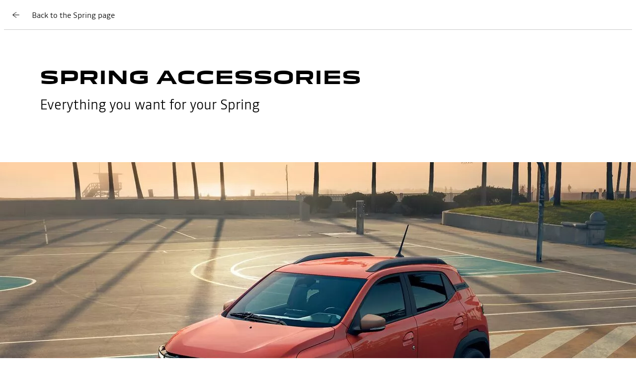

--- FILE ---
content_type: text/html; charset=utf-8
request_url: https://www.dacia.co.uk/hybrid-and-electric-range/spring-city-car/accessories-.html
body_size: 36071
content:
<!DOCTYPE html>
    <html lang="en-GB">
      <head>
        <title data-react-helmet="true">Accessories for Spring electric</title>
        <meta data-react-helmet="true" name="charset" content="utf-8"/><meta data-react-helmet="true" name="viewport" content="width=device-width, initial-scale=1"/><meta data-react-helmet="true" name="theme-color" content="#ffffff"/><meta data-react-helmet="true" name="msapplication-TileColor" content="#ffffff"/><meta data-react-helmet="true" name="msapplication-TileImage" content="/dacia/ms-icon-144x144.png"/><meta data-react-helmet="true" name="description" content="Dacia Spring adapts to your everyday life with its range of accessories (optional)."/><meta data-react-helmet="true" name="robots" content="index,follow"/>
        <link rel="preconnect" href="https://cdn.group.renault.com" />
        <link rel="preconnect" href="https://www.googletagmanager.com" />
        <link rel="preconnect" href="https://www.google-analytics.com" />
        <link data-react-helmet="true" rel="apple-touch-icon" sizes="57x57" href="/dacia/apple-icon-57x57.png?ck=8"/><link data-react-helmet="true" rel="apple-touch-icon" sizes="60x60" href="/dacia/apple-icon-60x60.png?ck=8"/><link data-react-helmet="true" rel="apple-touch-icon" sizes="72x72" href="/dacia/apple-icon-72x72.png?ck=8"/><link data-react-helmet="true" rel="apple-touch-icon" sizes="76x76" href="/dacia/apple-icon-76x76.png?ck=8"/><link data-react-helmet="true" rel="apple-touch-icon" sizes="114x114" href="/dacia/apple-icon-114x114.png?ck=8"/><link data-react-helmet="true" rel="apple-touch-icon" sizes="120x120" href="/dacia/apple-icon-120x120.png?ck=8"/><link data-react-helmet="true" rel="apple-touch-icon" sizes="144x144" href="/dacia/apple-icon-144x144.png?ck=8"/><link data-react-helmet="true" rel="apple-touch-icon" sizes="152x152" href="/dacia/apple-icon-152x152.png?ck=8"/><link data-react-helmet="true" rel="apple-touch-icon" sizes="180x180" href="/dacia/apple-icon-180x180.png?ck=8"/><link data-react-helmet="true" rel="icon" type="image/png" sizes="192x192" href="/dacia/android-icon-192x192.png?ck=8"/><link data-react-helmet="true" rel="icon" type="image/png" href="/dacia/favicon-16x16.png?ck=8" sizes="16x16"/><link data-react-helmet="true" rel="icon" type="image/png" href="/dacia/favicon-32x32.png?ck=8" sizes="32x32"/><link data-react-helmet="true" rel="icon" type="image/png" href="/dacia/favicon-96x96.png?ck=8" sizes="96x96"/><link data-react-helmet="true" rel="canonical" href="https://www.dacia.co.uk/hybrid-and-electric-range/spring-city-car/accessories-.html"/>
        <link rel="preload" href="/vendor/supportDetect-2025-02-17.js"  as="script"  >
<link rel="preload" href="/client/DaciaBlock-Regular-LGC-9f0e8bb4a8f1d88a.woff2" type="font/woff2" as="font" crossorigin="anonymous" >
<link rel="preload" href="/client/DaciaBlockExtended-Bold-LGC-37d0b06031d34066.woff2" type="font/woff2" as="font" crossorigin="anonymous" >
<link rel="preload" href="/client/Read-Medium-LGC-c76eb7b8689fb7f1.woff2" type="font/woff2" as="font" crossorigin="anonymous" >
<link rel="preload" href="/client/Read-Light-LGC-0333e4ec10ad1f34.woff2" type="font/woff2" as="font" crossorigin="anonymous" >
<link rel="preload" href="/client/d-main-ca68d5499ab9492f.js"  as="script"  >
<link rel="preload" href="/client/d-main-fc4c77f437e9748b.js"  as="script"  >
<link rel="preload" href="/client/d-popin-header-edito-96bad11f2ed8c6cc.js"  as="script"  >
<link rel="preload" href="/client/d-page-header-title-e8db2e88d36617b3.js"  as="script"  >
<link rel="preload" href="/client/d-slice-20-vc-d051255b2dff28fc.js"  as="script"  >
<link rel="preload" href="/client/d-image-video-slider-3ff810cc82f5ba3b.js"  as="script"  >
<link rel="preload" href="/client/d-section-title-fd6b3216adcf6150.js"  as="script"  >
<link rel="preload" href="/client/d-animated-flip-cards-a17f8fb21131ccd6.js"  as="script"  >
<link rel="preload" href="/client/d-cta-bar-2db39fc829f41e4f.js"  as="script"  >
<link rel="preload" href="/client/d-comp12v0-6bebeecb21bc272b.js"  as="script"  >
<link rel="preload" href="/client/d-cookie-one-trust-10bb4df2a454d172.js"  as="script"  >
        
        <link href="/client/d-dacia-068d491f77ec5398.css" media="screen, projection, print" rel="stylesheet" type="text/css" />
<link href="/client/d-popin-header-edito-b1a72844a3c69c0c.css" media="screen, projection, print" rel="stylesheet" type="text/css" />
<link href="/client/d-page-header-title-08f05341b085fa75.css" media="screen, projection, print" rel="stylesheet" type="text/css" />
<link href="/client/d-image-video-slider-64af37bca38313c3.css" media="screen, projection, print" rel="stylesheet" type="text/css" />
<link href="/client/d-section-title-edb943a622afcba2.css" media="screen, projection, print" rel="stylesheet" type="text/css" />
<link href="/client/d-animated-flip-cards-3d840034406a1bed.css" media="screen, projection, print" rel="stylesheet" type="text/css" />
<link href="/client/d-cta-bar-0199a1b74e6c73d1.css" media="screen, projection, print" rel="stylesheet" type="text/css" />
<link href="/client/d-comp12v0-9e8f244627f278b7.css" media="screen, projection, print" rel="stylesheet" type="text/css" />
<link href="/client/d-cookie-one-trust-391d9b6e9fa8962e.css" media="screen, projection, print" rel="stylesheet" type="text/css" />
        
        
        <script data-react-helmet="true" type="application/ld+json">{"@context":"http://schema.org","@type":"BreadcrumbList","itemListElement":[{"@type":"ListItem","position":1,"item":{"@id":"https://www.dacia.co.uk/","name":"Home"}},{"@type":"ListItem","position":2,"item":{"@id":"https://www.dacia.co.uk/hybrid-and-electric-range.html","name":"Hybrid and electric range"}},{"@type":"ListItem","position":3,"item":{"@id":"https://www.dacia.co.uk/hybrid-and-electric-range/spring-city-car.html","name":"Dacia Spring electric"}},{"@type":"ListItem","position":4,"item":{"@id":"https://www.dacia.co.uk/hybrid-and-electric-range/spring-city-car/accessories-.html","name":"{grade} accessories"}}]}</script>
        <link rel="manifest" href="/dacia/manifest.json">
        
  <script type='text/javascript'>
      window.ccLayer = window.ccLayer || [];
      var dataLayer = window.dataLayer = window.dataLayer || [];
      var firstPush = {"languageCode":"en","countryCode":"GB","brand":"dacia","gtmServer":"OFFICIAL_GTM_SERVER","ccParameters":{"design":"","legal":"","position":"bottom","solution":"one"},"businessType":"new-car","mboxActivated":"no","pageName":"vehicles|electric|spring-s2e|accessories","pageType":"product-plan","vehicleModel":"Spring","vehicleId":"S2E","modelAdminId":"spring-s2e-ph2"};
      dataLayer.push(firstPush);
      dataLayer.push({event: '55experience_pageChange'});
      
    </script>
        <style>
          :root {
            --model-color-id: unset ;
          }
        </style>
      </head>
      <body class="Product_dacia">

        <div id='app'><div class="Main"><div class="MainContainer"><div class="Page" id="Page"><div class="ContentZone ContentZone__submenu"><div class="NavButtons"><div class="Sentinel__top" style="top:-32px"></div><div class="NavButtons__wrapper"><div class="NavButtons__content PopinEdito__Content"><header class="PopinHeader PopinEdito__PopinHeader has-back-arrow is-alternative"><a title="" class="PopinHeader__back" data-track="click" data-track-event="navigationClick" data-track-destination="/hybrid-and-electric-range/spring-city-car.html" data-track-button-text="Back to the Spring page" data-track-location-in-page="PopIn_ReturnCTA" href="/hybrid-and-electric-range/spring-city-car.html" data-discover="true"><svg xmlns="http://www.w3.org/2000/svg" viewBox="0 0 24 24" class="PopinHeader__backIcon"><path d="M22.22 12.6H3.885a62 62 0 0 0 10.025 6.825l-.56 1.075a63.7 63.7 0 0 1-10.97-7.61l-.2-.18v-1.405l.18-.175A46.6 46.6 0 0 1 13.365 3.5l.53 1.08a46.9 46.9 0 0 0-10.06 6.82H22.22z"></path></svg><div class="PopinHeader__titles"><div class="PopinHeader__titleContainer">Back to the Spring page</div></div></a></header></div></div></div></div><div class="ContentZone ContentZone__pageHeader"><div class="NormalizedSlice"><div class="PageHeaderTitle"><h1><span class="PageHeaderTitle__title">Spring accessories</span><span class="PageHeaderTitle__subTitle">Everything you want for your Spring</span></h1></div></div></div><div class="EditorialContentZone"><div class="NormalizedSlice is-full-width is-padding-block"><div class="NormalizedSlice"><div class="ImageVideoSlider"><div class="CustomScroll is-darkmode"><div class="CustomScroll__container is-display-fullwidth"><div class="CustomScroll__child is-snap-center is-display-fullwidth is-first-slide is-last-slide"><div class="ImageVideoSlider__item"><picture class="PictureElement Image" style="--image-default-aspect-ratio:auto;--image-medium-aspect-ratio:auto;--image-large-aspect-ratio:auto;--image-default-width:100%;--image-medium-width:100%;--image-large-width:100%;--image-default-height:100%;--image-medium-height:100%;--image-large-height:100%;--image-object-fit:cover"><source srcSet="https://cdn.group.renault.com/dac/master/dacia-vn/vehicules/dacia-bbg/spring-s2e-ph2-my26/accessories/dacia-spring-s2e-ph2-accessories-001.jpg.ximg.xsmall.webp/990414af06.webp 375w, https://cdn.group.renault.com/dac/master/dacia-vn/vehicules/dacia-bbg/spring-s2e-ph2-my26/accessories/dacia-spring-s2e-ph2-accessories-001.jpg.ximg.small.webp/990414af06.webp 640w, https://cdn.group.renault.com/dac/master/dacia-vn/vehicules/dacia-bbg/spring-s2e-ph2-my26/accessories/dacia-spring-s2e-ph2-accessories-001.jpg.ximg.xsmallx2.webp/990414af06.webp 750w, https://cdn.group.renault.com/dac/master/dacia-vn/vehicules/dacia-bbg/spring-s2e-ph2-my26/accessories/dacia-spring-s2e-ph2-accessories-001.jpg.ximg.medium.webp/990414af06.webp 1024w, https://cdn.group.renault.com/dac/master/dacia-vn/vehicules/dacia-bbg/spring-s2e-ph2-my26/accessories/dacia-spring-s2e-ph2-accessories-001.jpg.ximg.large.webp/990414af06.webp 1280w, https://cdn.group.renault.com/dac/master/dacia-vn/vehicules/dacia-bbg/spring-s2e-ph2-my26/accessories/dacia-spring-s2e-ph2-accessories-001.jpg.ximg.mediumx2.webp/990414af06.webp 2048w, https://cdn.group.renault.com/dac/master/dacia-vn/vehicules/dacia-bbg/spring-s2e-ph2-my26/accessories/dacia-spring-s2e-ph2-accessories-001.jpg.ximg.largex2.webp/990414af06.webp 2560w" type="image/webp" sizes="(min-width: 1024px) 1280px, (min-width: 640px) 100vw, 100vw"/><source srcSet="https://cdn.group.renault.com/dac/master/dacia-vn/vehicules/dacia-bbg/spring-s2e-ph2-my26/accessories/dacia-spring-s2e-ph2-accessories-001.jpg.ximg.xsmall.jpg/990414af06.jpg 375w, https://cdn.group.renault.com/dac/master/dacia-vn/vehicules/dacia-bbg/spring-s2e-ph2-my26/accessories/dacia-spring-s2e-ph2-accessories-001.jpg.ximg.small.jpg/990414af06.jpg 640w, https://cdn.group.renault.com/dac/master/dacia-vn/vehicules/dacia-bbg/spring-s2e-ph2-my26/accessories/dacia-spring-s2e-ph2-accessories-001.jpg.ximg.xsmallx2.jpg/990414af06.jpg 750w, https://cdn.group.renault.com/dac/master/dacia-vn/vehicules/dacia-bbg/spring-s2e-ph2-my26/accessories/dacia-spring-s2e-ph2-accessories-001.jpg.ximg.medium.jpg/990414af06.jpg 1024w, https://cdn.group.renault.com/dac/master/dacia-vn/vehicules/dacia-bbg/spring-s2e-ph2-my26/accessories/dacia-spring-s2e-ph2-accessories-001.jpg.ximg.large.jpg/990414af06.jpg 1280w, https://cdn.group.renault.com/dac/master/dacia-vn/vehicules/dacia-bbg/spring-s2e-ph2-my26/accessories/dacia-spring-s2e-ph2-accessories-001.jpg.ximg.mediumx2.jpg/990414af06.jpg 2048w, https://cdn.group.renault.com/dac/master/dacia-vn/vehicules/dacia-bbg/spring-s2e-ph2-my26/accessories/dacia-spring-s2e-ph2-accessories-001.jpg.ximg.largex2.jpg/990414af06.jpg 2560w" type="image/jpeg" sizes="(min-width: 1024px) 1280px, (min-width: 640px) 100vw, 100vw"/><img src="https://cdn.group.renault.com/dac/master/dacia-vn/vehicules/dacia-bbg/spring-s2e-ph2-my26/accessories/dacia-spring-s2e-ph2-accessories-001.jpg.ximg.xsmall.jpg/990414af06.jpg" alt="Spring - accessories" class="PictureElement__imgDefault" loading="lazy"/><noscript><img src="https://cdn.group.renault.com/dac/master/dacia-vn/vehicules/dacia-bbg/spring-s2e-ph2-my26/accessories/dacia-spring-s2e-ph2-accessories-001.jpg.ximg.xsmall.jpg/990414af06.jpg" alt="Spring - accessories" /></noscript></picture></div></div></div></div></div></div></div><div class="NormalizedSlice is-default-padding"><div class="Component4v0 is-leftAligned"><div class="Component4v0__content"><p class="Component4v0__title">For daily use<span class="Component4v0__titleSuffix"> <!-- --> </span></p><p class="Component4v0__subtitle">Accessories designed to make life easier in your Spring.</p></div></div></div><div class="NormalizedSlice is-full-width"><div class="AnimatedFlipCards"><div class="AnimatedFlipCards__wrap"><div class="CustomScroll is-navbar-arrows-bottom AnimatedFlipCards__scroll"><div class="CustomScroll__container"><div class="CustomScroll__child is-snap-start is-first-slide"><div class="FlipCard"><div class="FlipCard__inner"><div class="FlipCard__front"><div class="FlipCard__image"><picture class="PictureElement Image" style="--image-default-aspect-ratio:auto;--image-medium-aspect-ratio:auto;--image-large-aspect-ratio:auto;--image-default-width:100%;--image-medium-width:100%;--image-large-width:100%;--image-default-height:100%;--image-medium-height:100%;--image-large-height:100%;--image-object-fit:cover"><source srcSet="https://cdn.group.renault.com/dac/master/dacia-vn/vehicules/dacia-bbg/spring-s2e-ph2-my26/accessories/dacia-spring-s2e-ph2-accessories-014.jpg.ximg.xsmall.webp/f97da68ac2.webp 375w, https://cdn.group.renault.com/dac/master/dacia-vn/vehicules/dacia-bbg/spring-s2e-ph2-my26/accessories/dacia-spring-s2e-ph2-accessories-014.jpg.ximg.small.webp/f97da68ac2.webp 640w, https://cdn.group.renault.com/dac/master/dacia-vn/vehicules/dacia-bbg/spring-s2e-ph2-my26/accessories/dacia-spring-s2e-ph2-accessories-014.jpg.ximg.xsmallx2.webp/f97da68ac2.webp 750w, https://cdn.group.renault.com/dac/master/dacia-vn/vehicules/dacia-bbg/spring-s2e-ph2-my26/accessories/dacia-spring-s2e-ph2-accessories-014.jpg.ximg.medium.webp/f97da68ac2.webp 1024w, https://cdn.group.renault.com/dac/master/dacia-vn/vehicules/dacia-bbg/spring-s2e-ph2-my26/accessories/dacia-spring-s2e-ph2-accessories-014.jpg.ximg.large.webp/f97da68ac2.webp 1280w, https://cdn.group.renault.com/dac/master/dacia-vn/vehicules/dacia-bbg/spring-s2e-ph2-my26/accessories/dacia-spring-s2e-ph2-accessories-014.jpg.ximg.mediumx2.webp/f97da68ac2.webp 2048w, https://cdn.group.renault.com/dac/master/dacia-vn/vehicules/dacia-bbg/spring-s2e-ph2-my26/accessories/dacia-spring-s2e-ph2-accessories-014.jpg.ximg.largex2.webp/f97da68ac2.webp 2560w" type="image/webp" sizes="(min-width: 1024px) 1280px, (min-width: 640px) 100vw, 100vw"/><source srcSet="https://cdn.group.renault.com/dac/master/dacia-vn/vehicules/dacia-bbg/spring-s2e-ph2-my26/accessories/dacia-spring-s2e-ph2-accessories-014.jpg.ximg.xsmall.jpg/f97da68ac2.jpg 375w, https://cdn.group.renault.com/dac/master/dacia-vn/vehicules/dacia-bbg/spring-s2e-ph2-my26/accessories/dacia-spring-s2e-ph2-accessories-014.jpg.ximg.small.jpg/f97da68ac2.jpg 640w, https://cdn.group.renault.com/dac/master/dacia-vn/vehicules/dacia-bbg/spring-s2e-ph2-my26/accessories/dacia-spring-s2e-ph2-accessories-014.jpg.ximg.xsmallx2.jpg/f97da68ac2.jpg 750w, https://cdn.group.renault.com/dac/master/dacia-vn/vehicules/dacia-bbg/spring-s2e-ph2-my26/accessories/dacia-spring-s2e-ph2-accessories-014.jpg.ximg.medium.jpg/f97da68ac2.jpg 1024w, https://cdn.group.renault.com/dac/master/dacia-vn/vehicules/dacia-bbg/spring-s2e-ph2-my26/accessories/dacia-spring-s2e-ph2-accessories-014.jpg.ximg.large.jpg/f97da68ac2.jpg 1280w, https://cdn.group.renault.com/dac/master/dacia-vn/vehicules/dacia-bbg/spring-s2e-ph2-my26/accessories/dacia-spring-s2e-ph2-accessories-014.jpg.ximg.mediumx2.jpg/f97da68ac2.jpg 2048w, https://cdn.group.renault.com/dac/master/dacia-vn/vehicules/dacia-bbg/spring-s2e-ph2-my26/accessories/dacia-spring-s2e-ph2-accessories-014.jpg.ximg.largex2.jpg/f97da68ac2.jpg 2560w" type="image/jpeg" sizes="(min-width: 1024px) 1280px, (min-width: 640px) 100vw, 100vw"/><img src="https://cdn.group.renault.com/dac/master/dacia-vn/vehicules/dacia-bbg/spring-s2e-ph2-my26/accessories/dacia-spring-s2e-ph2-accessories-014.jpg.ximg.xsmall.jpg/f97da68ac2.jpg" alt="MagSafe inductive wireless charger - Dacia Spring" class="PictureElement__imgDefault" loading="lazy"/><noscript><img src="https://cdn.group.renault.com/dac/master/dacia-vn/vehicules/dacia-bbg/spring-s2e-ph2-my26/accessories/dacia-spring-s2e-ph2-accessories-014.jpg.ximg.xsmall.jpg/f97da68ac2.jpg" alt="MagSafe inductive wireless charger - Dacia Spring" /></noscript></picture></div><div class="FlipCard__text"><h2 class="FlipCard__title">MagSafe semi-integrated wireless smartphone charger</h2><svg xmlns="http://www.w3.org/2000/svg" viewBox="0 0 24 24" class="FlipCard__toggleIcon"><path d="M17.615 12.605v-1.2H12.55v-5.06h-1.2v5.06H6.29v1.2h5.06v5.06h1.2v-5.06z"></path><path fill-rule="evenodd" d="M12 1.9C6.422 1.9 1.9 6.422 1.9 12S6.422 22.1 12 22.1 22.1 17.578 22.1 12C22.094 6.424 17.576 1.906 12 1.9m0 19a8.9 8.9 0 1 1 0-17.8 8.9 8.9 0 0 1 0 17.8" clip-rule="evenodd"></path></svg></div></div><div class="FlipCard__back"><div class="FlipCard__top"><div class="FlipCard__title">MagSafe semi-integrated wireless smartphone charger</div><div class="AemRte FlipCard__bodyCopy"><p>This device features a dual-function magnetic head that acts as both a phone holder and a 15W wireless charger. Compatible with the latest MagSafe technology and magnetic cases, it mounts discreetly on the screen without obstructing visibility. Its adjustable arm ensures a stable position for your phone and smooth navigation while driving.</p></div></div><div class="FlipCard__bottom"><svg xmlns="http://www.w3.org/2000/svg" viewBox="0 0 24 24" class="FlipCard__toggleIcon"><path d="M17.615 11.405H6.29v1.2h11.325z"></path><path fill-rule="evenodd" d="M12 22.1C6.422 22.1 1.9 17.578 1.9 12S6.422 1.9 12 1.9 22.1 6.422 22.1 12c-.006 5.576-4.524 10.095-10.1 10.1m0-19a8.9 8.9 0 1 0 0 17.8 8.9 8.9 0 0 0 0-17.8" clip-rule="evenodd"></path></svg></div></div></div></div></div><div class="CustomScroll__child is-snap-start"><div class="FlipCard"><div class="FlipCard__inner"><div class="FlipCard__front"><div class="FlipCard__image"><picture class="PictureElement Image" style="--image-default-aspect-ratio:auto;--image-medium-aspect-ratio:auto;--image-large-aspect-ratio:auto;--image-default-width:100%;--image-medium-width:100%;--image-large-width:100%;--image-default-height:100%;--image-medium-height:100%;--image-large-height:100%;--image-object-fit:cover"><source srcSet="https://cdn.group.renault.com/dac/master/dacia-vn/vehicules/dacia-bbg/spring-s2e-ph2-my26/accessories/dacia-spring-s2e-ph2-accessories-002.jpg.ximg.xsmall.webp/bf655cf273.webp 375w, https://cdn.group.renault.com/dac/master/dacia-vn/vehicules/dacia-bbg/spring-s2e-ph2-my26/accessories/dacia-spring-s2e-ph2-accessories-002.jpg.ximg.small.webp/bf655cf273.webp 640w, https://cdn.group.renault.com/dac/master/dacia-vn/vehicules/dacia-bbg/spring-s2e-ph2-my26/accessories/dacia-spring-s2e-ph2-accessories-002.jpg.ximg.xsmallx2.webp/bf655cf273.webp 750w, https://cdn.group.renault.com/dac/master/dacia-vn/vehicules/dacia-bbg/spring-s2e-ph2-my26/accessories/dacia-spring-s2e-ph2-accessories-002.jpg.ximg.medium.webp/bf655cf273.webp 1024w, https://cdn.group.renault.com/dac/master/dacia-vn/vehicules/dacia-bbg/spring-s2e-ph2-my26/accessories/dacia-spring-s2e-ph2-accessories-002.jpg.ximg.large.webp/bf655cf273.webp 1280w, https://cdn.group.renault.com/dac/master/dacia-vn/vehicules/dacia-bbg/spring-s2e-ph2-my26/accessories/dacia-spring-s2e-ph2-accessories-002.jpg.ximg.mediumx2.webp/bf655cf273.webp 2048w, https://cdn.group.renault.com/dac/master/dacia-vn/vehicules/dacia-bbg/spring-s2e-ph2-my26/accessories/dacia-spring-s2e-ph2-accessories-002.jpg.ximg.largex2.webp/bf655cf273.webp 2560w" type="image/webp" sizes="(min-width: 1024px) 1280px, (min-width: 640px) 100vw, 100vw"/><source srcSet="https://cdn.group.renault.com/dac/master/dacia-vn/vehicules/dacia-bbg/spring-s2e-ph2-my26/accessories/dacia-spring-s2e-ph2-accessories-002.jpg.ximg.xsmall.jpg/bf655cf273.jpg 375w, https://cdn.group.renault.com/dac/master/dacia-vn/vehicules/dacia-bbg/spring-s2e-ph2-my26/accessories/dacia-spring-s2e-ph2-accessories-002.jpg.ximg.small.jpg/bf655cf273.jpg 640w, https://cdn.group.renault.com/dac/master/dacia-vn/vehicules/dacia-bbg/spring-s2e-ph2-my26/accessories/dacia-spring-s2e-ph2-accessories-002.jpg.ximg.xsmallx2.jpg/bf655cf273.jpg 750w, https://cdn.group.renault.com/dac/master/dacia-vn/vehicules/dacia-bbg/spring-s2e-ph2-my26/accessories/dacia-spring-s2e-ph2-accessories-002.jpg.ximg.medium.jpg/bf655cf273.jpg 1024w, https://cdn.group.renault.com/dac/master/dacia-vn/vehicules/dacia-bbg/spring-s2e-ph2-my26/accessories/dacia-spring-s2e-ph2-accessories-002.jpg.ximg.large.jpg/bf655cf273.jpg 1280w, https://cdn.group.renault.com/dac/master/dacia-vn/vehicules/dacia-bbg/spring-s2e-ph2-my26/accessories/dacia-spring-s2e-ph2-accessories-002.jpg.ximg.mediumx2.jpg/bf655cf273.jpg 2048w, https://cdn.group.renault.com/dac/master/dacia-vn/vehicules/dacia-bbg/spring-s2e-ph2-my26/accessories/dacia-spring-s2e-ph2-accessories-002.jpg.ximg.largex2.jpg/bf655cf273.jpg 2560w" type="image/jpeg" sizes="(min-width: 1024px) 1280px, (min-width: 640px) 100vw, 100vw"/><img src="https://cdn.group.renault.com/dac/master/dacia-vn/vehicules/dacia-bbg/spring-s2e-ph2-my26/accessories/dacia-spring-s2e-ph2-accessories-002.jpg.ximg.xsmall.jpg/bf655cf273.jpg" alt="Cup holder Dacia link - Spring" class="PictureElement__imgDefault" loading="lazy"/><noscript><img src="https://cdn.group.renault.com/dac/master/dacia-vn/vehicules/dacia-bbg/spring-s2e-ph2-my26/accessories/dacia-spring-s2e-ph2-accessories-002.jpg.ximg.xsmall.jpg/bf655cf273.jpg" alt="Cup holder Dacia link - Spring" /></noscript></picture></div><div class="FlipCard__text"><h2 class="FlipCard__title"> 3D cup-holder</h2><svg xmlns="http://www.w3.org/2000/svg" viewBox="0 0 24 24" class="FlipCard__toggleIcon"><path d="M17.615 12.605v-1.2H12.55v-5.06h-1.2v5.06H6.29v1.2h5.06v5.06h1.2v-5.06z"></path><path fill-rule="evenodd" d="M12 1.9C6.422 1.9 1.9 6.422 1.9 12S6.422 22.1 12 22.1 22.1 17.578 22.1 12C22.094 6.424 17.576 1.906 12 1.9m0 19a8.9 8.9 0 1 1 0-17.8 8.9 8.9 0 0 1 0 17.8" clip-rule="evenodd"></path></svg></div></div><div class="FlipCard__back"><div class="FlipCard__top"><div class="FlipCard__title"> 3D cup-holder</div><div class="AemRte FlipCard__bodyCopy"><p>Adorn and organise your centre console with our exclusive Dacia cup holder, crafted using cutting-edge 3D printing technology, flexible and resource-efficient.<br /> </p></div></div><div class="FlipCard__bottom"><svg xmlns="http://www.w3.org/2000/svg" viewBox="0 0 24 24" class="FlipCard__toggleIcon"><path d="M17.615 11.405H6.29v1.2h11.325z"></path><path fill-rule="evenodd" d="M12 22.1C6.422 22.1 1.9 17.578 1.9 12S6.422 1.9 12 1.9 22.1 6.422 22.1 12c-.006 5.576-4.524 10.095-10.1 10.1m0-19a8.9 8.9 0 1 0 0 17.8 8.9 8.9 0 0 0 0-17.8" clip-rule="evenodd"></path></svg></div></div></div></div></div><div class="CustomScroll__child is-snap-start"><div class="FlipCard"><div class="FlipCard__inner"><div class="FlipCard__front"><div class="FlipCard__image"><picture class="PictureElement Image" style="--image-default-aspect-ratio:auto;--image-medium-aspect-ratio:auto;--image-large-aspect-ratio:auto;--image-default-width:100%;--image-medium-width:100%;--image-large-width:100%;--image-default-height:100%;--image-medium-height:100%;--image-large-height:100%;--image-object-fit:cover"><source srcSet="https://cdn.group.renault.com/dac/master/dacia-vn/vehicules/dacia-bbg/spring-s2e-ph2-my26/accessories/dacia-spring-s2e-ph2-accessories-003.jpg.ximg.xsmall.webp/8a92dadebd.webp 375w, https://cdn.group.renault.com/dac/master/dacia-vn/vehicules/dacia-bbg/spring-s2e-ph2-my26/accessories/dacia-spring-s2e-ph2-accessories-003.jpg.ximg.small.webp/8a92dadebd.webp 640w, https://cdn.group.renault.com/dac/master/dacia-vn/vehicules/dacia-bbg/spring-s2e-ph2-my26/accessories/dacia-spring-s2e-ph2-accessories-003.jpg.ximg.xsmallx2.webp/8a92dadebd.webp 750w, https://cdn.group.renault.com/dac/master/dacia-vn/vehicules/dacia-bbg/spring-s2e-ph2-my26/accessories/dacia-spring-s2e-ph2-accessories-003.jpg.ximg.medium.webp/8a92dadebd.webp 1024w, https://cdn.group.renault.com/dac/master/dacia-vn/vehicules/dacia-bbg/spring-s2e-ph2-my26/accessories/dacia-spring-s2e-ph2-accessories-003.jpg.ximg.large.webp/8a92dadebd.webp 1280w, https://cdn.group.renault.com/dac/master/dacia-vn/vehicules/dacia-bbg/spring-s2e-ph2-my26/accessories/dacia-spring-s2e-ph2-accessories-003.jpg.ximg.mediumx2.webp/8a92dadebd.webp 2048w, https://cdn.group.renault.com/dac/master/dacia-vn/vehicules/dacia-bbg/spring-s2e-ph2-my26/accessories/dacia-spring-s2e-ph2-accessories-003.jpg.ximg.largex2.webp/8a92dadebd.webp 2560w" type="image/webp" sizes="(min-width: 1024px) 1280px, (min-width: 640px) 100vw, 100vw"/><source srcSet="https://cdn.group.renault.com/dac/master/dacia-vn/vehicules/dacia-bbg/spring-s2e-ph2-my26/accessories/dacia-spring-s2e-ph2-accessories-003.jpg.ximg.xsmall.jpg/8a92dadebd.jpg 375w, https://cdn.group.renault.com/dac/master/dacia-vn/vehicules/dacia-bbg/spring-s2e-ph2-my26/accessories/dacia-spring-s2e-ph2-accessories-003.jpg.ximg.small.jpg/8a92dadebd.jpg 640w, https://cdn.group.renault.com/dac/master/dacia-vn/vehicules/dacia-bbg/spring-s2e-ph2-my26/accessories/dacia-spring-s2e-ph2-accessories-003.jpg.ximg.xsmallx2.jpg/8a92dadebd.jpg 750w, https://cdn.group.renault.com/dac/master/dacia-vn/vehicules/dacia-bbg/spring-s2e-ph2-my26/accessories/dacia-spring-s2e-ph2-accessories-003.jpg.ximg.medium.jpg/8a92dadebd.jpg 1024w, https://cdn.group.renault.com/dac/master/dacia-vn/vehicules/dacia-bbg/spring-s2e-ph2-my26/accessories/dacia-spring-s2e-ph2-accessories-003.jpg.ximg.large.jpg/8a92dadebd.jpg 1280w, https://cdn.group.renault.com/dac/master/dacia-vn/vehicules/dacia-bbg/spring-s2e-ph2-my26/accessories/dacia-spring-s2e-ph2-accessories-003.jpg.ximg.mediumx2.jpg/8a92dadebd.jpg 2048w, https://cdn.group.renault.com/dac/master/dacia-vn/vehicules/dacia-bbg/spring-s2e-ph2-my26/accessories/dacia-spring-s2e-ph2-accessories-003.jpg.ximg.largex2.jpg/8a92dadebd.jpg 2560w" type="image/jpeg" sizes="(min-width: 1024px) 1280px, (min-width: 640px) 100vw, 100vw"/><img src="https://cdn.group.renault.com/dac/master/dacia-vn/vehicules/dacia-bbg/spring-s2e-ph2-my26/accessories/dacia-spring-s2e-ph2-accessories-003.jpg.ximg.xsmall.jpg/8a92dadebd.jpg" alt="Armrest with storage - Dacia Spring" class="PictureElement__imgDefault" loading="lazy"/><noscript><img src="https://cdn.group.renault.com/dac/master/dacia-vn/vehicules/dacia-bbg/spring-s2e-ph2-my26/accessories/dacia-spring-s2e-ph2-accessories-003.jpg.ximg.xsmall.jpg/8a92dadebd.jpg" alt="Armrest with storage - Dacia Spring" /></noscript></picture></div><div class="FlipCard__text"><h2 class="FlipCard__title">Armrest with storage</h2><svg xmlns="http://www.w3.org/2000/svg" viewBox="0 0 24 24" class="FlipCard__toggleIcon"><path d="M17.615 12.605v-1.2H12.55v-5.06h-1.2v5.06H6.29v1.2h5.06v5.06h1.2v-5.06z"></path><path fill-rule="evenodd" d="M12 1.9C6.422 1.9 1.9 6.422 1.9 12S6.422 22.1 12 22.1 22.1 17.578 22.1 12C22.094 6.424 17.576 1.906 12 1.9m0 19a8.9 8.9 0 1 1 0-17.8 8.9 8.9 0 0 1 0 17.8" clip-rule="evenodd"></path></svg></div></div><div class="FlipCard__back"><div class="FlipCard__top"><div class="FlipCard__title">Armrest with storage</div><div class="AemRte FlipCard__bodyCopy"><p>Travel in superior comfort and benefit from additional storage. Store your small personal items while keeping them within easy reach.<br /> </p></div></div><div class="FlipCard__bottom"><svg xmlns="http://www.w3.org/2000/svg" viewBox="0 0 24 24" class="FlipCard__toggleIcon"><path d="M17.615 11.405H6.29v1.2h11.325z"></path><path fill-rule="evenodd" d="M12 22.1C6.422 22.1 1.9 17.578 1.9 12S6.422 1.9 12 1.9 22.1 6.422 22.1 12c-.006 5.576-4.524 10.095-10.1 10.1m0-19a8.9 8.9 0 1 0 0 17.8 8.9 8.9 0 0 0 0-17.8" clip-rule="evenodd"></path></svg></div></div></div></div></div><div class="CustomScroll__child is-snap-start"><div class="FlipCard"><div class="FlipCard__inner"><div class="FlipCard__front"><div class="FlipCard__image"><picture class="PictureElement Image" style="--image-default-aspect-ratio:auto;--image-medium-aspect-ratio:auto;--image-large-aspect-ratio:auto;--image-default-width:100%;--image-medium-width:100%;--image-large-width:100%;--image-default-height:100%;--image-medium-height:100%;--image-large-height:100%;--image-object-fit:cover"><source srcSet="https://cdn.group.renault.com/dac/master/dacia-vn/vehicules/dacia-bbg/spring-s2e-ph2-my26/accessories/dacia-spring-s2e-ph2-accessories-004.jpg.ximg.xsmall.webp/2a1fb68fb8.webp 375w, https://cdn.group.renault.com/dac/master/dacia-vn/vehicules/dacia-bbg/spring-s2e-ph2-my26/accessories/dacia-spring-s2e-ph2-accessories-004.jpg.ximg.small.webp/2a1fb68fb8.webp 640w, https://cdn.group.renault.com/dac/master/dacia-vn/vehicules/dacia-bbg/spring-s2e-ph2-my26/accessories/dacia-spring-s2e-ph2-accessories-004.jpg.ximg.xsmallx2.webp/2a1fb68fb8.webp 750w, https://cdn.group.renault.com/dac/master/dacia-vn/vehicules/dacia-bbg/spring-s2e-ph2-my26/accessories/dacia-spring-s2e-ph2-accessories-004.jpg.ximg.medium.webp/2a1fb68fb8.webp 1024w, https://cdn.group.renault.com/dac/master/dacia-vn/vehicules/dacia-bbg/spring-s2e-ph2-my26/accessories/dacia-spring-s2e-ph2-accessories-004.jpg.ximg.large.webp/2a1fb68fb8.webp 1280w, https://cdn.group.renault.com/dac/master/dacia-vn/vehicules/dacia-bbg/spring-s2e-ph2-my26/accessories/dacia-spring-s2e-ph2-accessories-004.jpg.ximg.mediumx2.webp/2a1fb68fb8.webp 2048w, https://cdn.group.renault.com/dac/master/dacia-vn/vehicules/dacia-bbg/spring-s2e-ph2-my26/accessories/dacia-spring-s2e-ph2-accessories-004.jpg.ximg.largex2.webp/2a1fb68fb8.webp 2560w" type="image/webp" sizes="(min-width: 1024px) 1280px, (min-width: 640px) 100vw, 100vw"/><source srcSet="https://cdn.group.renault.com/dac/master/dacia-vn/vehicules/dacia-bbg/spring-s2e-ph2-my26/accessories/dacia-spring-s2e-ph2-accessories-004.jpg.ximg.xsmall.jpg/2a1fb68fb8.jpg 375w, https://cdn.group.renault.com/dac/master/dacia-vn/vehicules/dacia-bbg/spring-s2e-ph2-my26/accessories/dacia-spring-s2e-ph2-accessories-004.jpg.ximg.small.jpg/2a1fb68fb8.jpg 640w, https://cdn.group.renault.com/dac/master/dacia-vn/vehicules/dacia-bbg/spring-s2e-ph2-my26/accessories/dacia-spring-s2e-ph2-accessories-004.jpg.ximg.xsmallx2.jpg/2a1fb68fb8.jpg 750w, https://cdn.group.renault.com/dac/master/dacia-vn/vehicules/dacia-bbg/spring-s2e-ph2-my26/accessories/dacia-spring-s2e-ph2-accessories-004.jpg.ximg.medium.jpg/2a1fb68fb8.jpg 1024w, https://cdn.group.renault.com/dac/master/dacia-vn/vehicules/dacia-bbg/spring-s2e-ph2-my26/accessories/dacia-spring-s2e-ph2-accessories-004.jpg.ximg.large.jpg/2a1fb68fb8.jpg 1280w, https://cdn.group.renault.com/dac/master/dacia-vn/vehicules/dacia-bbg/spring-s2e-ph2-my26/accessories/dacia-spring-s2e-ph2-accessories-004.jpg.ximg.mediumx2.jpg/2a1fb68fb8.jpg 2048w, https://cdn.group.renault.com/dac/master/dacia-vn/vehicules/dacia-bbg/spring-s2e-ph2-my26/accessories/dacia-spring-s2e-ph2-accessories-004.jpg.ximg.largex2.jpg/2a1fb68fb8.jpg 2560w" type="image/jpeg" sizes="(min-width: 1024px) 1280px, (min-width: 640px) 100vw, 100vw"/><img src="https://cdn.group.renault.com/dac/master/dacia-vn/vehicules/dacia-bbg/spring-s2e-ph2-my26/accessories/dacia-spring-s2e-ph2-accessories-004.jpg.ximg.xsmall.jpg/2a1fb68fb8.jpg" alt="Engine compartment storage tray - Dacia Spring" class="PictureElement__imgDefault" loading="lazy"/><noscript><img src="https://cdn.group.renault.com/dac/master/dacia-vn/vehicules/dacia-bbg/spring-s2e-ph2-my26/accessories/dacia-spring-s2e-ph2-accessories-004.jpg.ximg.xsmall.jpg/2a1fb68fb8.jpg" alt="Engine compartment storage tray - Dacia Spring" /></noscript></picture></div><div class="FlipCard__text"><h2 class="FlipCard__title">Engine compartment storage tray</h2><svg xmlns="http://www.w3.org/2000/svg" viewBox="0 0 24 24" class="FlipCard__toggleIcon"><path d="M17.615 12.605v-1.2H12.55v-5.06h-1.2v5.06H6.29v1.2h5.06v5.06h1.2v-5.06z"></path><path fill-rule="evenodd" d="M12 1.9C6.422 1.9 1.9 6.422 1.9 12S6.422 22.1 12 22.1 22.1 17.578 22.1 12C22.094 6.424 17.576 1.906 12 1.9m0 19a8.9 8.9 0 1 1 0-17.8 8.9 8.9 0 0 1 0 17.8" clip-rule="evenodd"></path></svg></div></div><div class="FlipCard__back"><div class="FlipCard__top"><div class="FlipCard__title">Engine compartment storage tray</div><div class="AemRte FlipCard__bodyCopy"><p>Make use of the space under the bonnet with this custom tray, adding an additional 34 litres of storage. No more cable cluttering up the boot!<br /> </p></div></div><div class="FlipCard__bottom"><svg xmlns="http://www.w3.org/2000/svg" viewBox="0 0 24 24" class="FlipCard__toggleIcon"><path d="M17.615 11.405H6.29v1.2h11.325z"></path><path fill-rule="evenodd" d="M12 22.1C6.422 22.1 1.9 17.578 1.9 12S6.422 1.9 12 1.9 22.1 6.422 22.1 12c-.006 5.576-4.524 10.095-10.1 10.1m0-19a8.9 8.9 0 1 0 0 17.8 8.9 8.9 0 0 0 0-17.8" clip-rule="evenodd"></path></svg></div></div></div></div></div><div class="CustomScroll__child is-snap-start is-last-slide"><div class="FlipCard"><div class="FlipCard__inner"><div class="FlipCard__front"><div class="FlipCard__image"><picture class="PictureElement Image" style="--image-default-aspect-ratio:auto;--image-medium-aspect-ratio:auto;--image-large-aspect-ratio:auto;--image-default-width:100%;--image-medium-width:100%;--image-large-width:100%;--image-default-height:100%;--image-medium-height:100%;--image-large-height:100%;--image-object-fit:cover"><source srcSet="https://cdn.group.renault.com/dac/master/dacia-vn/vehicules/dacia-bbg/spring-s2e-ph2-my26/accessories/dacia-spring-s2e-ph2-accessories-013.jpg.ximg.xsmall.webp/a248870986.webp 375w, https://cdn.group.renault.com/dac/master/dacia-vn/vehicules/dacia-bbg/spring-s2e-ph2-my26/accessories/dacia-spring-s2e-ph2-accessories-013.jpg.ximg.small.webp/a248870986.webp 640w, https://cdn.group.renault.com/dac/master/dacia-vn/vehicules/dacia-bbg/spring-s2e-ph2-my26/accessories/dacia-spring-s2e-ph2-accessories-013.jpg.ximg.xsmallx2.webp/a248870986.webp 750w, https://cdn.group.renault.com/dac/master/dacia-vn/vehicules/dacia-bbg/spring-s2e-ph2-my26/accessories/dacia-spring-s2e-ph2-accessories-013.jpg.ximg.medium.webp/a248870986.webp 1024w, https://cdn.group.renault.com/dac/master/dacia-vn/vehicules/dacia-bbg/spring-s2e-ph2-my26/accessories/dacia-spring-s2e-ph2-accessories-013.jpg.ximg.large.webp/a248870986.webp 1280w, https://cdn.group.renault.com/dac/master/dacia-vn/vehicules/dacia-bbg/spring-s2e-ph2-my26/accessories/dacia-spring-s2e-ph2-accessories-013.jpg.ximg.mediumx2.webp/a248870986.webp 2048w, https://cdn.group.renault.com/dac/master/dacia-vn/vehicules/dacia-bbg/spring-s2e-ph2-my26/accessories/dacia-spring-s2e-ph2-accessories-013.jpg.ximg.largex2.webp/a248870986.webp 2560w" type="image/webp" sizes="(min-width: 1024px) 1280px, (min-width: 640px) 100vw, 100vw"/><source srcSet="https://cdn.group.renault.com/dac/master/dacia-vn/vehicules/dacia-bbg/spring-s2e-ph2-my26/accessories/dacia-spring-s2e-ph2-accessories-013.jpg.ximg.xsmall.jpg/a248870986.jpg 375w, https://cdn.group.renault.com/dac/master/dacia-vn/vehicules/dacia-bbg/spring-s2e-ph2-my26/accessories/dacia-spring-s2e-ph2-accessories-013.jpg.ximg.small.jpg/a248870986.jpg 640w, https://cdn.group.renault.com/dac/master/dacia-vn/vehicules/dacia-bbg/spring-s2e-ph2-my26/accessories/dacia-spring-s2e-ph2-accessories-013.jpg.ximg.xsmallx2.jpg/a248870986.jpg 750w, https://cdn.group.renault.com/dac/master/dacia-vn/vehicules/dacia-bbg/spring-s2e-ph2-my26/accessories/dacia-spring-s2e-ph2-accessories-013.jpg.ximg.medium.jpg/a248870986.jpg 1024w, https://cdn.group.renault.com/dac/master/dacia-vn/vehicules/dacia-bbg/spring-s2e-ph2-my26/accessories/dacia-spring-s2e-ph2-accessories-013.jpg.ximg.large.jpg/a248870986.jpg 1280w, https://cdn.group.renault.com/dac/master/dacia-vn/vehicules/dacia-bbg/spring-s2e-ph2-my26/accessories/dacia-spring-s2e-ph2-accessories-013.jpg.ximg.mediumx2.jpg/a248870986.jpg 2048w, https://cdn.group.renault.com/dac/master/dacia-vn/vehicules/dacia-bbg/spring-s2e-ph2-my26/accessories/dacia-spring-s2e-ph2-accessories-013.jpg.ximg.largex2.jpg/a248870986.jpg 2560w" type="image/jpeg" sizes="(min-width: 1024px) 1280px, (min-width: 640px) 100vw, 100vw"/><img src="https://cdn.group.renault.com/dac/master/dacia-vn/vehicules/dacia-bbg/spring-s2e-ph2-my26/accessories/dacia-spring-s2e-ph2-accessories-013.jpg.ximg.xsmall.jpg/a248870986.jpg" alt="bi-directional V2L charging adapter - Dacia Spring" class="PictureElement__imgDefault" loading="lazy"/><noscript><img src="https://cdn.group.renault.com/dac/master/dacia-vn/vehicules/dacia-bbg/spring-s2e-ph2-my26/accessories/dacia-spring-s2e-ph2-accessories-013.jpg.ximg.xsmall.jpg/a248870986.jpg" alt="bi-directional V2L charging adapter - Dacia Spring" /></noscript></picture></div><div class="FlipCard__text"><h2 class="FlipCard__title">power to object adapter (bidirectional V2L charging)</h2><svg xmlns="http://www.w3.org/2000/svg" viewBox="0 0 24 24" class="FlipCard__toggleIcon"><path d="M17.615 12.605v-1.2H12.55v-5.06h-1.2v5.06H6.29v1.2h5.06v5.06h1.2v-5.06z"></path><path fill-rule="evenodd" d="M12 1.9C6.422 1.9 1.9 6.422 1.9 12S6.422 22.1 12 22.1 22.1 17.578 22.1 12C22.094 6.424 17.576 1.906 12 1.9m0 19a8.9 8.9 0 1 1 0-17.8 8.9 8.9 0 0 1 0 17.8" clip-rule="evenodd"></path></svg></div></div><div class="FlipCard__back"><div class="FlipCard__top"><div class="FlipCard__title">power to object adapter (bidirectional V2L charging)</div><div class="AemRte FlipCard__bodyCopy"><p>With the V2L (Vehicle-to-Load) adapter, your Dacia Spring becomes a mobile energy source.</p> 
<p>Easily plug in 220V devices, such as an electric bike or scooter, directly into the vehicle’s charging port. Tap into the battery’s stored energy to stay independent wherever you go.</p></div></div><div class="FlipCard__bottom"><svg xmlns="http://www.w3.org/2000/svg" viewBox="0 0 24 24" class="FlipCard__toggleIcon"><path d="M17.615 11.405H6.29v1.2h11.325z"></path><path fill-rule="evenodd" d="M12 22.1C6.422 22.1 1.9 17.578 1.9 12S6.422 1.9 12 1.9 22.1 6.422 22.1 12c-.006 5.576-4.524 10.095-10.1 10.1m0-19a8.9 8.9 0 1 0 0 17.8 8.9 8.9 0 0 0 0-17.8" clip-rule="evenodd"></path></svg></div></div></div></div></div></div><div class="CustomScroll__bottomArrows is-right-bottom-arrows-displayed"><button type="button" class="CustomScroll__bottomArrowsButton CustomScroll__bottomArrowsLeft CustomScroll__bottomArrows_disabled"><svg xmlns="http://www.w3.org/2000/svg" viewBox="0 0 24 24" class="CustomScroll__Arrows_arrow"><path d="M22.22 12.6H3.885a62 62 0 0 0 10.025 6.825l-.56 1.075a63.7 63.7 0 0 1-10.97-7.61l-.2-.18v-1.405l.18-.175A46.6 46.6 0 0 1 13.365 3.5l.53 1.08a46.9 46.9 0 0 0-10.06 6.82H22.22z"></path></svg></button><button type="button" class="CustomScroll__bottomArrowsButton CustomScroll__bottomArrowsRight CustomScroll__bottomArrows_disabled"><svg xmlns="http://www.w3.org/2000/svg" viewBox="0 0 24 24" class="CustomScroll__Arrows_arrow"><path d="M21.83 11.32v1.405l-.2.18a63.6 63.6 0 0 1-11 7.64l-.54-1.045a62 62 0 0 0 10.035-6.885H1.77v-1.2h18.41a46.8 46.8 0 0 0-10.075-6.86l.53-1.055a47 47 0 0 1 11 7.665z"></path></svg></button></div></div></div></div></div><div class="NormalizedSlice is-default-padding"><div class="CTABar"><div class="Component12v0"><a title="" class="CtaLink is-button is-cta-primary" href="/accessories-range.html" data-discover="true">The Originals Dacia Store Accessories</a><a href="https://cdn.group.renault.com/dac/gb/transversal-assets/brochures/accessories/new-spring-accessories-brochure.pdf.asset.pdf/d54f0bcaa4.pdf" title="" class="CtaLink is-button is-cta-ghost" target="_blank" rel="noopener">accessories e-brochure</a><a title="" class="CtaLink is-button is-cta-tertiary" href="/hybrid-and-electric-range/spring-city-car/configurator.html" data-discover="true">Build your Spring</a></div></div></div><div class="NormalizedSlice is-default-padding"><div class="Component4v0 is-leftAligned"><div class="Component4v0__content"><h2 class="Component4v0__title">Youclip accessory<span class="Component4v0__titleSuffix"> <!-- --> </span></h2><p class="Component4v0__subtitle">New “Dacia style” clever accessories.</p></div></div></div><div class="NormalizedSlice is-full-width"><div class="AnimatedFlipCards"><div class="AnimatedFlipCards__wrap"><div class="CustomScroll is-navbar-arrows-bottom AnimatedFlipCards__scroll"><div class="CustomScroll__container"><div class="CustomScroll__child is-snap-start is-first-slide"><div class="FlipCard"><div class="FlipCard__inner"><div class="FlipCard__front"><div class="FlipCard__image"><picture class="PictureElement Image" style="--image-default-aspect-ratio:auto;--image-medium-aspect-ratio:auto;--image-large-aspect-ratio:auto;--image-default-width:100%;--image-medium-width:100%;--image-large-width:100%;--image-default-height:100%;--image-medium-height:100%;--image-large-height:100%;--image-object-fit:cover"><source srcSet="https://cdn.group.renault.com/dac/master/dacia-vn/vehicules/dacia-bbg/spring-s2e-ph2-my26/accessories/dacia-spring-s2e-ph2-accessories-005.jpg.ximg.xsmall.webp/df70e076b3.webp 375w, https://cdn.group.renault.com/dac/master/dacia-vn/vehicules/dacia-bbg/spring-s2e-ph2-my26/accessories/dacia-spring-s2e-ph2-accessories-005.jpg.ximg.small.webp/df70e076b3.webp 640w, https://cdn.group.renault.com/dac/master/dacia-vn/vehicules/dacia-bbg/spring-s2e-ph2-my26/accessories/dacia-spring-s2e-ph2-accessories-005.jpg.ximg.xsmallx2.webp/df70e076b3.webp 750w, https://cdn.group.renault.com/dac/master/dacia-vn/vehicules/dacia-bbg/spring-s2e-ph2-my26/accessories/dacia-spring-s2e-ph2-accessories-005.jpg.ximg.medium.webp/df70e076b3.webp 1024w, https://cdn.group.renault.com/dac/master/dacia-vn/vehicules/dacia-bbg/spring-s2e-ph2-my26/accessories/dacia-spring-s2e-ph2-accessories-005.jpg.ximg.large.webp/df70e076b3.webp 1280w, https://cdn.group.renault.com/dac/master/dacia-vn/vehicules/dacia-bbg/spring-s2e-ph2-my26/accessories/dacia-spring-s2e-ph2-accessories-005.jpg.ximg.mediumx2.webp/df70e076b3.webp 2048w, https://cdn.group.renault.com/dac/master/dacia-vn/vehicules/dacia-bbg/spring-s2e-ph2-my26/accessories/dacia-spring-s2e-ph2-accessories-005.jpg.ximg.largex2.webp/df70e076b3.webp 2560w" type="image/webp" sizes="(min-width: 1024px) 1280px, (min-width: 640px) 100vw, 100vw"/><source srcSet="https://cdn.group.renault.com/dac/master/dacia-vn/vehicules/dacia-bbg/spring-s2e-ph2-my26/accessories/dacia-spring-s2e-ph2-accessories-005.jpg.ximg.xsmall.jpg/df70e076b3.jpg 375w, https://cdn.group.renault.com/dac/master/dacia-vn/vehicules/dacia-bbg/spring-s2e-ph2-my26/accessories/dacia-spring-s2e-ph2-accessories-005.jpg.ximg.small.jpg/df70e076b3.jpg 640w, https://cdn.group.renault.com/dac/master/dacia-vn/vehicules/dacia-bbg/spring-s2e-ph2-my26/accessories/dacia-spring-s2e-ph2-accessories-005.jpg.ximg.xsmallx2.jpg/df70e076b3.jpg 750w, https://cdn.group.renault.com/dac/master/dacia-vn/vehicules/dacia-bbg/spring-s2e-ph2-my26/accessories/dacia-spring-s2e-ph2-accessories-005.jpg.ximg.medium.jpg/df70e076b3.jpg 1024w, https://cdn.group.renault.com/dac/master/dacia-vn/vehicules/dacia-bbg/spring-s2e-ph2-my26/accessories/dacia-spring-s2e-ph2-accessories-005.jpg.ximg.large.jpg/df70e076b3.jpg 1280w, https://cdn.group.renault.com/dac/master/dacia-vn/vehicules/dacia-bbg/spring-s2e-ph2-my26/accessories/dacia-spring-s2e-ph2-accessories-005.jpg.ximg.mediumx2.jpg/df70e076b3.jpg 2048w, https://cdn.group.renault.com/dac/master/dacia-vn/vehicules/dacia-bbg/spring-s2e-ph2-my26/accessories/dacia-spring-s2e-ph2-accessories-005.jpg.ximg.largex2.jpg/df70e076b3.jpg 2560w" type="image/jpeg" sizes="(min-width: 1024px) 1280px, (min-width: 640px) 100vw, 100vw"/><img src="https://cdn.group.renault.com/dac/master/dacia-vn/vehicules/dacia-bbg/spring-s2e-ph2-my26/accessories/dacia-spring-s2e-ph2-accessories-005.jpg.ximg.xsmall.jpg/df70e076b3.jpg" alt="YouClip Smartphone holder - Spring" class="PictureElement__imgDefault" loading="lazy"/><noscript><img src="https://cdn.group.renault.com/dac/master/dacia-vn/vehicules/dacia-bbg/spring-s2e-ph2-my26/accessories/dacia-spring-s2e-ph2-accessories-005.jpg.ximg.xsmall.jpg/df70e076b3.jpg" alt="YouClip Smartphone holder - Spring" /></noscript></picture></div><div class="FlipCard__text"><h2 class="FlipCard__title">YouClip - Smartphone holder</h2><svg xmlns="http://www.w3.org/2000/svg" viewBox="0 0 24 24" class="FlipCard__toggleIcon"><path d="M17.615 12.605v-1.2H12.55v-5.06h-1.2v5.06H6.29v1.2h5.06v5.06h1.2v-5.06z"></path><path fill-rule="evenodd" d="M12 1.9C6.422 1.9 1.9 6.422 1.9 12S6.422 22.1 12 22.1 22.1 17.578 22.1 12C22.094 6.424 17.576 1.906 12 1.9m0 19a8.9 8.9 0 1 1 0-17.8 8.9 8.9 0 0 1 0 17.8" clip-rule="evenodd"></path></svg></div></div><div class="FlipCard__back"><div class="FlipCard__top"><div class="FlipCard__title">YouClip - Smartphone holder</div><div class="AemRte FlipCard__bodyCopy"><p>Use your smartphone in complete safety while driving. The clever YouClip system allows you to effortlessly secure your smartphone to your vehicle's mounting point. Compatible with smartphones up to 7” max.<br /> </p></div></div><div class="FlipCard__bottom"><svg xmlns="http://www.w3.org/2000/svg" viewBox="0 0 24 24" class="FlipCard__toggleIcon"><path d="M17.615 11.405H6.29v1.2h11.325z"></path><path fill-rule="evenodd" d="M12 22.1C6.422 22.1 1.9 17.578 1.9 12S6.422 1.9 12 1.9 22.1 6.422 22.1 12c-.006 5.576-4.524 10.095-10.1 10.1m0-19a8.9 8.9 0 1 0 0 17.8 8.9 8.9 0 0 0 0-17.8" clip-rule="evenodd"></path></svg></div></div></div></div></div><div class="CustomScroll__child is-snap-start"><div class="FlipCard"><div class="FlipCard__inner"><div class="FlipCard__front"><div class="FlipCard__image"><picture class="PictureElement Image" style="--image-default-aspect-ratio:auto;--image-medium-aspect-ratio:auto;--image-large-aspect-ratio:auto;--image-default-width:100%;--image-medium-width:100%;--image-large-width:100%;--image-default-height:100%;--image-medium-height:100%;--image-large-height:100%;--image-object-fit:cover"><source srcSet="https://cdn.group.renault.com/dac/master/dacia-vn/vehicules/dacia-bbg/spring-s2e-ph2-my26/accessories/dacia-spring-s2e-ph2-accessories-006.jpg.ximg.xsmall.webp/6f7ce3022f.webp 375w, https://cdn.group.renault.com/dac/master/dacia-vn/vehicules/dacia-bbg/spring-s2e-ph2-my26/accessories/dacia-spring-s2e-ph2-accessories-006.jpg.ximg.small.webp/6f7ce3022f.webp 640w, https://cdn.group.renault.com/dac/master/dacia-vn/vehicules/dacia-bbg/spring-s2e-ph2-my26/accessories/dacia-spring-s2e-ph2-accessories-006.jpg.ximg.xsmallx2.webp/6f7ce3022f.webp 750w, https://cdn.group.renault.com/dac/master/dacia-vn/vehicules/dacia-bbg/spring-s2e-ph2-my26/accessories/dacia-spring-s2e-ph2-accessories-006.jpg.ximg.medium.webp/6f7ce3022f.webp 1024w, https://cdn.group.renault.com/dac/master/dacia-vn/vehicules/dacia-bbg/spring-s2e-ph2-my26/accessories/dacia-spring-s2e-ph2-accessories-006.jpg.ximg.large.webp/6f7ce3022f.webp 1280w, https://cdn.group.renault.com/dac/master/dacia-vn/vehicules/dacia-bbg/spring-s2e-ph2-my26/accessories/dacia-spring-s2e-ph2-accessories-006.jpg.ximg.mediumx2.webp/6f7ce3022f.webp 2048w, https://cdn.group.renault.com/dac/master/dacia-vn/vehicules/dacia-bbg/spring-s2e-ph2-my26/accessories/dacia-spring-s2e-ph2-accessories-006.jpg.ximg.largex2.webp/6f7ce3022f.webp 2560w" type="image/webp" sizes="(min-width: 1024px) 1280px, (min-width: 640px) 100vw, 100vw"/><source srcSet="https://cdn.group.renault.com/dac/master/dacia-vn/vehicules/dacia-bbg/spring-s2e-ph2-my26/accessories/dacia-spring-s2e-ph2-accessories-006.jpg.ximg.xsmall.jpg/6f7ce3022f.jpg 375w, https://cdn.group.renault.com/dac/master/dacia-vn/vehicules/dacia-bbg/spring-s2e-ph2-my26/accessories/dacia-spring-s2e-ph2-accessories-006.jpg.ximg.small.jpg/6f7ce3022f.jpg 640w, https://cdn.group.renault.com/dac/master/dacia-vn/vehicules/dacia-bbg/spring-s2e-ph2-my26/accessories/dacia-spring-s2e-ph2-accessories-006.jpg.ximg.xsmallx2.jpg/6f7ce3022f.jpg 750w, https://cdn.group.renault.com/dac/master/dacia-vn/vehicules/dacia-bbg/spring-s2e-ph2-my26/accessories/dacia-spring-s2e-ph2-accessories-006.jpg.ximg.medium.jpg/6f7ce3022f.jpg 1024w, https://cdn.group.renault.com/dac/master/dacia-vn/vehicules/dacia-bbg/spring-s2e-ph2-my26/accessories/dacia-spring-s2e-ph2-accessories-006.jpg.ximg.large.jpg/6f7ce3022f.jpg 1280w, https://cdn.group.renault.com/dac/master/dacia-vn/vehicules/dacia-bbg/spring-s2e-ph2-my26/accessories/dacia-spring-s2e-ph2-accessories-006.jpg.ximg.mediumx2.jpg/6f7ce3022f.jpg 2048w, https://cdn.group.renault.com/dac/master/dacia-vn/vehicules/dacia-bbg/spring-s2e-ph2-my26/accessories/dacia-spring-s2e-ph2-accessories-006.jpg.ximg.largex2.jpg/6f7ce3022f.jpg 2560w" type="image/jpeg" sizes="(min-width: 1024px) 1280px, (min-width: 640px) 100vw, 100vw"/><img src="https://cdn.group.renault.com/dac/master/dacia-vn/vehicules/dacia-bbg/spring-s2e-ph2-my26/accessories/dacia-spring-s2e-ph2-accessories-006.jpg.ximg.xsmall.jpg/6f7ce3022f.jpg" alt="YouClip Inductive wireless charger - Spring" class="PictureElement__imgDefault" loading="lazy"/><noscript><img src="https://cdn.group.renault.com/dac/master/dacia-vn/vehicules/dacia-bbg/spring-s2e-ph2-my26/accessories/dacia-spring-s2e-ph2-accessories-006.jpg.ximg.xsmall.jpg/6f7ce3022f.jpg" alt="YouClip Inductive wireless charger - Spring" /></noscript></picture></div><div class="FlipCard__text"><h2 class="FlipCard__title">YouClip - Inductive wireless charger</h2><svg xmlns="http://www.w3.org/2000/svg" viewBox="0 0 24 24" class="FlipCard__toggleIcon"><path d="M17.615 12.605v-1.2H12.55v-5.06h-1.2v5.06H6.29v1.2h5.06v5.06h1.2v-5.06z"></path><path fill-rule="evenodd" d="M12 1.9C6.422 1.9 1.9 6.422 1.9 12S6.422 22.1 12 22.1 22.1 17.578 22.1 12C22.094 6.424 17.576 1.906 12 1.9m0 19a8.9 8.9 0 1 1 0-17.8 8.9 8.9 0 0 1 0 17.8" clip-rule="evenodd"></path></svg></div></div><div class="FlipCard__back"><div class="FlipCard__top"><div class="FlipCard__title">YouClip - Inductive wireless charger</div><div class="AemRte FlipCard__bodyCopy"><p>Simply place your phone on the inductive base to charge it wirelessly and keep using it while driving. An added feature to the YouClip range for your vehicle.<br /> </p></div></div><div class="FlipCard__bottom"><svg xmlns="http://www.w3.org/2000/svg" viewBox="0 0 24 24" class="FlipCard__toggleIcon"><path d="M17.615 11.405H6.29v1.2h11.325z"></path><path fill-rule="evenodd" d="M12 22.1C6.422 22.1 1.9 17.578 1.9 12S6.422 1.9 12 1.9 22.1 6.422 22.1 12c-.006 5.576-4.524 10.095-10.1 10.1m0-19a8.9 8.9 0 1 0 0 17.8 8.9 8.9 0 0 0 0-17.8" clip-rule="evenodd"></path></svg></div></div></div></div></div><div class="CustomScroll__child is-snap-start"><div class="FlipCard"><div class="FlipCard__inner"><div class="FlipCard__front"><div class="FlipCard__image"><picture class="PictureElement Image" style="--image-default-aspect-ratio:auto;--image-medium-aspect-ratio:auto;--image-large-aspect-ratio:auto;--image-default-width:100%;--image-medium-width:100%;--image-large-width:100%;--image-default-height:100%;--image-medium-height:100%;--image-large-height:100%;--image-object-fit:cover"><source srcSet="https://cdn.group.renault.com/dac/master/dacia-vn/vehicules/dacia-bbg/spring-s2e-ph2-my26/accessories/dacia-spring-s2e-ph2-accessories-007.jpg.ximg.xsmall.webp/75e0ece42f.webp 375w, https://cdn.group.renault.com/dac/master/dacia-vn/vehicules/dacia-bbg/spring-s2e-ph2-my26/accessories/dacia-spring-s2e-ph2-accessories-007.jpg.ximg.small.webp/75e0ece42f.webp 640w, https://cdn.group.renault.com/dac/master/dacia-vn/vehicules/dacia-bbg/spring-s2e-ph2-my26/accessories/dacia-spring-s2e-ph2-accessories-007.jpg.ximg.xsmallx2.webp/75e0ece42f.webp 750w, https://cdn.group.renault.com/dac/master/dacia-vn/vehicules/dacia-bbg/spring-s2e-ph2-my26/accessories/dacia-spring-s2e-ph2-accessories-007.jpg.ximg.medium.webp/75e0ece42f.webp 1024w, https://cdn.group.renault.com/dac/master/dacia-vn/vehicules/dacia-bbg/spring-s2e-ph2-my26/accessories/dacia-spring-s2e-ph2-accessories-007.jpg.ximg.large.webp/75e0ece42f.webp 1280w, https://cdn.group.renault.com/dac/master/dacia-vn/vehicules/dacia-bbg/spring-s2e-ph2-my26/accessories/dacia-spring-s2e-ph2-accessories-007.jpg.ximg.mediumx2.webp/75e0ece42f.webp 2048w, https://cdn.group.renault.com/dac/master/dacia-vn/vehicules/dacia-bbg/spring-s2e-ph2-my26/accessories/dacia-spring-s2e-ph2-accessories-007.jpg.ximg.largex2.webp/75e0ece42f.webp 2560w" type="image/webp" sizes="(min-width: 1024px) 1280px, (min-width: 640px) 100vw, 100vw"/><source srcSet="https://cdn.group.renault.com/dac/master/dacia-vn/vehicules/dacia-bbg/spring-s2e-ph2-my26/accessories/dacia-spring-s2e-ph2-accessories-007.jpg.ximg.xsmall.jpg/75e0ece42f.jpg 375w, https://cdn.group.renault.com/dac/master/dacia-vn/vehicules/dacia-bbg/spring-s2e-ph2-my26/accessories/dacia-spring-s2e-ph2-accessories-007.jpg.ximg.small.jpg/75e0ece42f.jpg 640w, https://cdn.group.renault.com/dac/master/dacia-vn/vehicules/dacia-bbg/spring-s2e-ph2-my26/accessories/dacia-spring-s2e-ph2-accessories-007.jpg.ximg.xsmallx2.jpg/75e0ece42f.jpg 750w, https://cdn.group.renault.com/dac/master/dacia-vn/vehicules/dacia-bbg/spring-s2e-ph2-my26/accessories/dacia-spring-s2e-ph2-accessories-007.jpg.ximg.medium.jpg/75e0ece42f.jpg 1024w, https://cdn.group.renault.com/dac/master/dacia-vn/vehicules/dacia-bbg/spring-s2e-ph2-my26/accessories/dacia-spring-s2e-ph2-accessories-007.jpg.ximg.large.jpg/75e0ece42f.jpg 1280w, https://cdn.group.renault.com/dac/master/dacia-vn/vehicules/dacia-bbg/spring-s2e-ph2-my26/accessories/dacia-spring-s2e-ph2-accessories-007.jpg.ximg.mediumx2.jpg/75e0ece42f.jpg 2048w, https://cdn.group.renault.com/dac/master/dacia-vn/vehicules/dacia-bbg/spring-s2e-ph2-my26/accessories/dacia-spring-s2e-ph2-accessories-007.jpg.ximg.largex2.jpg/75e0ece42f.jpg 2560w" type="image/jpeg" sizes="(min-width: 1024px) 1280px, (min-width: 640px) 100vw, 100vw"/><img src="https://cdn.group.renault.com/dac/master/dacia-vn/vehicules/dacia-bbg/spring-s2e-ph2-my26/accessories/dacia-spring-s2e-ph2-accessories-007.jpg.ximg.xsmall.jpg/75e0ece42f.jpg" alt=" 3-in-1 YouClip - Spring" class="PictureElement__imgDefault" loading="lazy"/><noscript><img src="https://cdn.group.renault.com/dac/master/dacia-vn/vehicules/dacia-bbg/spring-s2e-ph2-my26/accessories/dacia-spring-s2e-ph2-accessories-007.jpg.ximg.xsmall.jpg/75e0ece42f.jpg" alt=" 3-in-1 YouClip - Spring" /></noscript></picture></div><div class="FlipCard__text"><h2 class="FlipCard__title"> YouClip - 3-in-1: cup holder, lamp, hook</h2><svg xmlns="http://www.w3.org/2000/svg" viewBox="0 0 24 24" class="FlipCard__toggleIcon"><path d="M17.615 12.605v-1.2H12.55v-5.06h-1.2v5.06H6.29v1.2h5.06v5.06h1.2v-5.06z"></path><path fill-rule="evenodd" d="M12 1.9C6.422 1.9 1.9 6.422 1.9 12S6.422 22.1 12 22.1 22.1 17.578 22.1 12C22.094 6.424 17.576 1.906 12 1.9m0 19a8.9 8.9 0 1 1 0-17.8 8.9 8.9 0 0 1 0 17.8" clip-rule="evenodd"></path></svg></div></div><div class="FlipCard__back"><div class="FlipCard__top"><div class="FlipCard__title"> YouClip - 3-in-1: cup holder, lamp, hook</div><div class="AemRte FlipCard__bodyCopy"><p>With this 3-in-1 kit, you will be ready for any situation, whether day-to-day or during an escapade, when stopped or driving, night or day!&nbsp;Compatible with all YouClip mounting points inside the vehicle.<br /> </p></div></div><div class="FlipCard__bottom"><svg xmlns="http://www.w3.org/2000/svg" viewBox="0 0 24 24" class="FlipCard__toggleIcon"><path d="M17.615 11.405H6.29v1.2h11.325z"></path><path fill-rule="evenodd" d="M12 22.1C6.422 22.1 1.9 17.578 1.9 12S6.422 1.9 12 1.9 22.1 6.422 22.1 12c-.006 5.576-4.524 10.095-10.1 10.1m0-19a8.9 8.9 0 1 0 0 17.8 8.9 8.9 0 0 0 0-17.8" clip-rule="evenodd"></path></svg></div></div></div></div></div><div class="CustomScroll__child is-snap-start is-last-slide"><div class="FlipCard"><div class="FlipCard__inner"><div class="FlipCard__front"><div class="FlipCard__image"><picture class="PictureElement Image" style="--image-default-aspect-ratio:auto;--image-medium-aspect-ratio:auto;--image-large-aspect-ratio:auto;--image-default-width:100%;--image-medium-width:100%;--image-large-width:100%;--image-default-height:100%;--image-medium-height:100%;--image-large-height:100%;--image-object-fit:cover"><source srcSet="https://cdn.group.renault.com/dac/master/dacia-vn/vehicules/dacia-bbg/spring-s2e-ph2-my26/accessories/dacia-spring-s2e-ph2-accessories-008.jpg.ximg.xsmall.webp/6dce176ca7.webp 375w, https://cdn.group.renault.com/dac/master/dacia-vn/vehicules/dacia-bbg/spring-s2e-ph2-my26/accessories/dacia-spring-s2e-ph2-accessories-008.jpg.ximg.small.webp/6dce176ca7.webp 640w, https://cdn.group.renault.com/dac/master/dacia-vn/vehicules/dacia-bbg/spring-s2e-ph2-my26/accessories/dacia-spring-s2e-ph2-accessories-008.jpg.ximg.xsmallx2.webp/6dce176ca7.webp 750w, https://cdn.group.renault.com/dac/master/dacia-vn/vehicules/dacia-bbg/spring-s2e-ph2-my26/accessories/dacia-spring-s2e-ph2-accessories-008.jpg.ximg.medium.webp/6dce176ca7.webp 1024w, https://cdn.group.renault.com/dac/master/dacia-vn/vehicules/dacia-bbg/spring-s2e-ph2-my26/accessories/dacia-spring-s2e-ph2-accessories-008.jpg.ximg.large.webp/6dce176ca7.webp 1280w, https://cdn.group.renault.com/dac/master/dacia-vn/vehicules/dacia-bbg/spring-s2e-ph2-my26/accessories/dacia-spring-s2e-ph2-accessories-008.jpg.ximg.mediumx2.webp/6dce176ca7.webp 2048w, https://cdn.group.renault.com/dac/master/dacia-vn/vehicules/dacia-bbg/spring-s2e-ph2-my26/accessories/dacia-spring-s2e-ph2-accessories-008.jpg.ximg.largex2.webp/6dce176ca7.webp 2560w" type="image/webp" sizes="(min-width: 1024px) 1280px, (min-width: 640px) 100vw, 100vw"/><source srcSet="https://cdn.group.renault.com/dac/master/dacia-vn/vehicules/dacia-bbg/spring-s2e-ph2-my26/accessories/dacia-spring-s2e-ph2-accessories-008.jpg.ximg.xsmall.jpg/6dce176ca7.jpg 375w, https://cdn.group.renault.com/dac/master/dacia-vn/vehicules/dacia-bbg/spring-s2e-ph2-my26/accessories/dacia-spring-s2e-ph2-accessories-008.jpg.ximg.small.jpg/6dce176ca7.jpg 640w, https://cdn.group.renault.com/dac/master/dacia-vn/vehicules/dacia-bbg/spring-s2e-ph2-my26/accessories/dacia-spring-s2e-ph2-accessories-008.jpg.ximg.xsmallx2.jpg/6dce176ca7.jpg 750w, https://cdn.group.renault.com/dac/master/dacia-vn/vehicules/dacia-bbg/spring-s2e-ph2-my26/accessories/dacia-spring-s2e-ph2-accessories-008.jpg.ximg.medium.jpg/6dce176ca7.jpg 1024w, https://cdn.group.renault.com/dac/master/dacia-vn/vehicules/dacia-bbg/spring-s2e-ph2-my26/accessories/dacia-spring-s2e-ph2-accessories-008.jpg.ximg.large.jpg/6dce176ca7.jpg 1280w, https://cdn.group.renault.com/dac/master/dacia-vn/vehicules/dacia-bbg/spring-s2e-ph2-my26/accessories/dacia-spring-s2e-ph2-accessories-008.jpg.ximg.mediumx2.jpg/6dce176ca7.jpg 2048w, https://cdn.group.renault.com/dac/master/dacia-vn/vehicules/dacia-bbg/spring-s2e-ph2-my26/accessories/dacia-spring-s2e-ph2-accessories-008.jpg.ximg.largex2.jpg/6dce176ca7.jpg 2560w" type="image/jpeg" sizes="(min-width: 1024px) 1280px, (min-width: 640px) 100vw, 100vw"/><img src="https://cdn.group.renault.com/dac/master/dacia-vn/vehicules/dacia-bbg/spring-s2e-ph2-my26/accessories/dacia-spring-s2e-ph2-accessories-008.jpg.ximg.xsmall.jpg/6dce176ca7.jpg" alt="YouClip Pouch - Spring" class="PictureElement__imgDefault" loading="lazy"/><noscript><img src="https://cdn.group.renault.com/dac/master/dacia-vn/vehicules/dacia-bbg/spring-s2e-ph2-my26/accessories/dacia-spring-s2e-ph2-accessories-008.jpg.ximg.xsmall.jpg/6dce176ca7.jpg" alt="YouClip Pouch - Spring" /></noscript></picture></div><div class="FlipCard__text"><h2 class="FlipCard__title">YouClip - Pouch</h2><svg xmlns="http://www.w3.org/2000/svg" viewBox="0 0 24 24" class="FlipCard__toggleIcon"><path d="M17.615 12.605v-1.2H12.55v-5.06h-1.2v5.06H6.29v1.2h5.06v5.06h1.2v-5.06z"></path><path fill-rule="evenodd" d="M12 1.9C6.422 1.9 1.9 6.422 1.9 12S6.422 22.1 12 22.1 22.1 17.578 22.1 12C22.094 6.424 17.576 1.906 12 1.9m0 19a8.9 8.9 0 1 1 0-17.8 8.9 8.9 0 0 1 0 17.8" clip-rule="evenodd"></path></svg></div></div><div class="FlipCard__back"><div class="FlipCard__top"><div class="FlipCard__title">YouClip - Pouch</div><div class="AemRte FlipCard__bodyCopy"><p>A pouch to be used closed or open in organiser mode on two YouClip attachment points in your car. Also practical for use outside the vehicle with the carry strap.</p></div></div><div class="FlipCard__bottom"><svg xmlns="http://www.w3.org/2000/svg" viewBox="0 0 24 24" class="FlipCard__toggleIcon"><path d="M17.615 11.405H6.29v1.2h11.325z"></path><path fill-rule="evenodd" d="M12 22.1C6.422 22.1 1.9 17.578 1.9 12S6.422 1.9 12 1.9 22.1 6.422 22.1 12c-.006 5.576-4.524 10.095-10.1 10.1m0-19a8.9 8.9 0 1 0 0 17.8 8.9 8.9 0 0 0 0-17.8" clip-rule="evenodd"></path></svg></div></div></div></div></div></div><div class="CustomScroll__bottomArrows is-right-bottom-arrows-displayed"><button type="button" class="CustomScroll__bottomArrowsButton CustomScroll__bottomArrowsLeft CustomScroll__bottomArrows_disabled"><svg xmlns="http://www.w3.org/2000/svg" viewBox="0 0 24 24" class="CustomScroll__Arrows_arrow"><path d="M22.22 12.6H3.885a62 62 0 0 0 10.025 6.825l-.56 1.075a63.7 63.7 0 0 1-10.97-7.61l-.2-.18v-1.405l.18-.175A46.6 46.6 0 0 1 13.365 3.5l.53 1.08a46.9 46.9 0 0 0-10.06 6.82H22.22z"></path></svg></button><button type="button" class="CustomScroll__bottomArrowsButton CustomScroll__bottomArrowsRight CustomScroll__bottomArrows_disabled"><svg xmlns="http://www.w3.org/2000/svg" viewBox="0 0 24 24" class="CustomScroll__Arrows_arrow"><path d="M21.83 11.32v1.405l-.2.18a63.6 63.6 0 0 1-11 7.64l-.54-1.045a62 62 0 0 0 10.035-6.885H1.77v-1.2h18.41a46.8 46.8 0 0 0-10.075-6.86l.53-1.055a47 47 0 0 1 11 7.665z"></path></svg></button></div></div></div></div></div><div class="NormalizedSlice is-default-padding"><div class="CTABar"><div class="Component12v0"><a title="" class="CtaLink is-button is-cta-primary" href="/accessories-range.html" data-discover="true">The Originals Dacia Store Accessories</a><a href="https://cdn.group.renault.com/dac/gb/transversal-assets/brochures/accessories/new-spring-accessories-brochure.pdf.asset.pdf/d54f0bcaa4.pdf" title="" class="CtaLink is-button is-cta-ghost" target="_blank" rel="noopener">accessories e-brochure</a><a title="" class="CtaLink is-button is-cta-tertiary" href="/hybrid-and-electric-range/spring-city-car/configurator.html" data-discover="true">Build your Spring</a></div></div></div><div class="NormalizedSlice is-default-padding"><div class="Component4v0 is-leftAligned"><div class="Component4v0__content"><p class="Component4v0__title">Practical and stylish<span class="Component4v0__titleSuffix"> <!-- --> </span></p><p class="Component4v0__subtitle">Keep your Spring stylish in any situation!</p></div></div></div><div class="NormalizedSlice is-full-width"><div class="AnimatedFlipCards"><div class="AnimatedFlipCards__wrap"><div class="CustomScroll is-navbar-arrows-bottom AnimatedFlipCards__scroll"><div class="CustomScroll__container"><div class="CustomScroll__child is-snap-start is-first-slide"><div class="FlipCard"><div class="FlipCard__inner"><div class="FlipCard__front"><div class="FlipCard__image"><picture class="PictureElement Image" style="--image-default-aspect-ratio:auto;--image-medium-aspect-ratio:auto;--image-large-aspect-ratio:auto;--image-default-width:100%;--image-medium-width:100%;--image-large-width:100%;--image-default-height:100%;--image-medium-height:100%;--image-large-height:100%;--image-object-fit:cover"><source srcSet="https://cdn.group.renault.com/dac/master/dacia-vn/vehicules/dacia-bbg/spring-s2e-ph2-my26/accessories/dacia-spring-s2e-ph2-accessories-009.jpg.ximg.xsmall.webp/59346207b7.webp 375w, https://cdn.group.renault.com/dac/master/dacia-vn/vehicules/dacia-bbg/spring-s2e-ph2-my26/accessories/dacia-spring-s2e-ph2-accessories-009.jpg.ximg.small.webp/59346207b7.webp 640w, https://cdn.group.renault.com/dac/master/dacia-vn/vehicules/dacia-bbg/spring-s2e-ph2-my26/accessories/dacia-spring-s2e-ph2-accessories-009.jpg.ximg.xsmallx2.webp/59346207b7.webp 750w, https://cdn.group.renault.com/dac/master/dacia-vn/vehicules/dacia-bbg/spring-s2e-ph2-my26/accessories/dacia-spring-s2e-ph2-accessories-009.jpg.ximg.medium.webp/59346207b7.webp 1024w, https://cdn.group.renault.com/dac/master/dacia-vn/vehicules/dacia-bbg/spring-s2e-ph2-my26/accessories/dacia-spring-s2e-ph2-accessories-009.jpg.ximg.large.webp/59346207b7.webp 1280w, https://cdn.group.renault.com/dac/master/dacia-vn/vehicules/dacia-bbg/spring-s2e-ph2-my26/accessories/dacia-spring-s2e-ph2-accessories-009.jpg.ximg.mediumx2.webp/59346207b7.webp 2048w, https://cdn.group.renault.com/dac/master/dacia-vn/vehicules/dacia-bbg/spring-s2e-ph2-my26/accessories/dacia-spring-s2e-ph2-accessories-009.jpg.ximg.largex2.webp/59346207b7.webp 2560w" type="image/webp" sizes="(min-width: 1024px) 1280px, (min-width: 640px) 100vw, 100vw"/><source srcSet="https://cdn.group.renault.com/dac/master/dacia-vn/vehicules/dacia-bbg/spring-s2e-ph2-my26/accessories/dacia-spring-s2e-ph2-accessories-009.jpg.ximg.xsmall.jpg/59346207b7.jpg 375w, https://cdn.group.renault.com/dac/master/dacia-vn/vehicules/dacia-bbg/spring-s2e-ph2-my26/accessories/dacia-spring-s2e-ph2-accessories-009.jpg.ximg.small.jpg/59346207b7.jpg 640w, https://cdn.group.renault.com/dac/master/dacia-vn/vehicules/dacia-bbg/spring-s2e-ph2-my26/accessories/dacia-spring-s2e-ph2-accessories-009.jpg.ximg.xsmallx2.jpg/59346207b7.jpg 750w, https://cdn.group.renault.com/dac/master/dacia-vn/vehicules/dacia-bbg/spring-s2e-ph2-my26/accessories/dacia-spring-s2e-ph2-accessories-009.jpg.ximg.medium.jpg/59346207b7.jpg 1024w, https://cdn.group.renault.com/dac/master/dacia-vn/vehicules/dacia-bbg/spring-s2e-ph2-my26/accessories/dacia-spring-s2e-ph2-accessories-009.jpg.ximg.large.jpg/59346207b7.jpg 1280w, https://cdn.group.renault.com/dac/master/dacia-vn/vehicules/dacia-bbg/spring-s2e-ph2-my26/accessories/dacia-spring-s2e-ph2-accessories-009.jpg.ximg.mediumx2.jpg/59346207b7.jpg 2048w, https://cdn.group.renault.com/dac/master/dacia-vn/vehicules/dacia-bbg/spring-s2e-ph2-my26/accessories/dacia-spring-s2e-ph2-accessories-009.jpg.ximg.largex2.jpg/59346207b7.jpg 2560w" type="image/jpeg" sizes="(min-width: 1024px) 1280px, (min-width: 640px) 100vw, 100vw"/><img src="https://cdn.group.renault.com/dac/master/dacia-vn/vehicules/dacia-bbg/spring-s2e-ph2-my26/accessories/dacia-spring-s2e-ph2-accessories-009.jpg.ximg.xsmall.jpg/59346207b7.jpg" alt="Decorative roof bars - Spring" class="PictureElement__imgDefault" loading="lazy"/><noscript><img src="https://cdn.group.renault.com/dac/master/dacia-vn/vehicules/dacia-bbg/spring-s2e-ph2-my26/accessories/dacia-spring-s2e-ph2-accessories-009.jpg.ximg.xsmall.jpg/59346207b7.jpg" alt="Decorative roof bars - Spring" /></noscript></picture></div><div class="FlipCard__text"><h2 class="FlipCard__title">Decorative roof bars</h2><svg xmlns="http://www.w3.org/2000/svg" viewBox="0 0 24 24" class="FlipCard__toggleIcon"><path d="M17.615 12.605v-1.2H12.55v-5.06h-1.2v5.06H6.29v1.2h5.06v5.06h1.2v-5.06z"></path><path fill-rule="evenodd" d="M12 1.9C6.422 1.9 1.9 6.422 1.9 12S6.422 22.1 12 22.1 22.1 17.578 22.1 12C22.094 6.424 17.576 1.906 12 1.9m0 19a8.9 8.9 0 1 1 0-17.8 8.9 8.9 0 0 1 0 17.8" clip-rule="evenodd"></path></svg></div></div><div class="FlipCard__back"><div class="FlipCard__top"><div class="FlipCard__title">Decorative roof bars</div><div class="AemRte FlipCard__bodyCopy"><p>Embrace the off-road style with these 2 decorative roof bars, effortlessly installed longitudinally without the need for drilling into the bodywork.<br /> </p></div></div><div class="FlipCard__bottom"><svg xmlns="http://www.w3.org/2000/svg" viewBox="0 0 24 24" class="FlipCard__toggleIcon"><path d="M17.615 11.405H6.29v1.2h11.325z"></path><path fill-rule="evenodd" d="M12 22.1C6.422 22.1 1.9 17.578 1.9 12S6.422 1.9 12 1.9 22.1 6.422 22.1 12c-.006 5.576-4.524 10.095-10.1 10.1m0-19a8.9 8.9 0 1 0 0 17.8 8.9 8.9 0 0 0 0-17.8" clip-rule="evenodd"></path></svg></div></div></div></div></div><div class="CustomScroll__child is-snap-start"><div class="FlipCard"><div class="FlipCard__inner"><div class="FlipCard__front"><div class="FlipCard__image"><picture class="PictureElement Image" style="--image-default-aspect-ratio:auto;--image-medium-aspect-ratio:auto;--image-large-aspect-ratio:auto;--image-default-width:100%;--image-medium-width:100%;--image-large-width:100%;--image-default-height:100%;--image-medium-height:100%;--image-large-height:100%;--image-object-fit:cover"><source srcSet="https://cdn.group.renault.com/dac/master/dacia-vn/vehicules/dacia-bbg/spring-s2e-ph2-my26/accessories/dacia-spring-s2e-ph2-accessories-010.jpg.ximg.xsmall.webp/71dcadea88.webp 375w, https://cdn.group.renault.com/dac/master/dacia-vn/vehicules/dacia-bbg/spring-s2e-ph2-my26/accessories/dacia-spring-s2e-ph2-accessories-010.jpg.ximg.small.webp/71dcadea88.webp 640w, https://cdn.group.renault.com/dac/master/dacia-vn/vehicules/dacia-bbg/spring-s2e-ph2-my26/accessories/dacia-spring-s2e-ph2-accessories-010.jpg.ximg.xsmallx2.webp/71dcadea88.webp 750w, https://cdn.group.renault.com/dac/master/dacia-vn/vehicules/dacia-bbg/spring-s2e-ph2-my26/accessories/dacia-spring-s2e-ph2-accessories-010.jpg.ximg.medium.webp/71dcadea88.webp 1024w, https://cdn.group.renault.com/dac/master/dacia-vn/vehicules/dacia-bbg/spring-s2e-ph2-my26/accessories/dacia-spring-s2e-ph2-accessories-010.jpg.ximg.large.webp/71dcadea88.webp 1280w, https://cdn.group.renault.com/dac/master/dacia-vn/vehicules/dacia-bbg/spring-s2e-ph2-my26/accessories/dacia-spring-s2e-ph2-accessories-010.jpg.ximg.mediumx2.webp/71dcadea88.webp 2048w, https://cdn.group.renault.com/dac/master/dacia-vn/vehicules/dacia-bbg/spring-s2e-ph2-my26/accessories/dacia-spring-s2e-ph2-accessories-010.jpg.ximg.largex2.webp/71dcadea88.webp 2560w" type="image/webp" sizes="(min-width: 1024px) 1280px, (min-width: 640px) 100vw, 100vw"/><source srcSet="https://cdn.group.renault.com/dac/master/dacia-vn/vehicules/dacia-bbg/spring-s2e-ph2-my26/accessories/dacia-spring-s2e-ph2-accessories-010.jpg.ximg.xsmall.jpg/71dcadea88.jpg 375w, https://cdn.group.renault.com/dac/master/dacia-vn/vehicules/dacia-bbg/spring-s2e-ph2-my26/accessories/dacia-spring-s2e-ph2-accessories-010.jpg.ximg.small.jpg/71dcadea88.jpg 640w, https://cdn.group.renault.com/dac/master/dacia-vn/vehicules/dacia-bbg/spring-s2e-ph2-my26/accessories/dacia-spring-s2e-ph2-accessories-010.jpg.ximg.xsmallx2.jpg/71dcadea88.jpg 750w, https://cdn.group.renault.com/dac/master/dacia-vn/vehicules/dacia-bbg/spring-s2e-ph2-my26/accessories/dacia-spring-s2e-ph2-accessories-010.jpg.ximg.medium.jpg/71dcadea88.jpg 1024w, https://cdn.group.renault.com/dac/master/dacia-vn/vehicules/dacia-bbg/spring-s2e-ph2-my26/accessories/dacia-spring-s2e-ph2-accessories-010.jpg.ximg.large.jpg/71dcadea88.jpg 1280w, https://cdn.group.renault.com/dac/master/dacia-vn/vehicules/dacia-bbg/spring-s2e-ph2-my26/accessories/dacia-spring-s2e-ph2-accessories-010.jpg.ximg.mediumx2.jpg/71dcadea88.jpg 2048w, https://cdn.group.renault.com/dac/master/dacia-vn/vehicules/dacia-bbg/spring-s2e-ph2-my26/accessories/dacia-spring-s2e-ph2-accessories-010.jpg.ximg.largex2.jpg/71dcadea88.jpg 2560w" type="image/jpeg" sizes="(min-width: 1024px) 1280px, (min-width: 640px) 100vw, 100vw"/><img src="https://cdn.group.renault.com/dac/master/dacia-vn/vehicules/dacia-bbg/spring-s2e-ph2-my26/accessories/dacia-spring-s2e-ph2-accessories-010.jpg.ximg.xsmall.jpg/71dcadea88.jpg" alt="False boot floor - Spring" class="PictureElement__imgDefault" loading="lazy"/><noscript><img src="https://cdn.group.renault.com/dac/master/dacia-vn/vehicules/dacia-bbg/spring-s2e-ph2-my26/accessories/dacia-spring-s2e-ph2-accessories-010.jpg.ximg.xsmall.jpg/71dcadea88.jpg" alt="False boot floor - Spring" /></noscript></picture></div><div class="FlipCard__text"><h2 class="FlipCard__title">False boot floor</h2><svg xmlns="http://www.w3.org/2000/svg" viewBox="0 0 24 24" class="FlipCard__toggleIcon"><path d="M17.615 12.605v-1.2H12.55v-5.06h-1.2v5.06H6.29v1.2h5.06v5.06h1.2v-5.06z"></path><path fill-rule="evenodd" d="M12 1.9C6.422 1.9 1.9 6.422 1.9 12S6.422 22.1 12 22.1 22.1 17.578 22.1 12C22.094 6.424 17.576 1.906 12 1.9m0 19a8.9 8.9 0 1 1 0-17.8 8.9 8.9 0 0 1 0 17.8" clip-rule="evenodd"></path></svg></div></div><div class="FlipCard__back"><div class="FlipCard__top"><div class="FlipCard__title">False boot floor</div><div class="AemRte FlipCard__bodyCopy"><p>Completely built into the shape of the boot, it has three compartments designed to store charging cables along with other items like the safety kit.<br /> </p></div></div><div class="FlipCard__bottom"><svg xmlns="http://www.w3.org/2000/svg" viewBox="0 0 24 24" class="FlipCard__toggleIcon"><path d="M17.615 11.405H6.29v1.2h11.325z"></path><path fill-rule="evenodd" d="M12 22.1C6.422 22.1 1.9 17.578 1.9 12S6.422 1.9 12 1.9 22.1 6.422 22.1 12c-.006 5.576-4.524 10.095-10.1 10.1m0-19a8.9 8.9 0 1 0 0 17.8 8.9 8.9 0 0 0 0-17.8" clip-rule="evenodd"></path></svg></div></div></div></div></div><div class="CustomScroll__child is-snap-start is-last-slide"><div class="FlipCard"><div class="FlipCard__inner"><div class="FlipCard__front"><div class="FlipCard__image"><picture class="PictureElement Image" style="--image-default-aspect-ratio:auto;--image-medium-aspect-ratio:auto;--image-large-aspect-ratio:auto;--image-default-width:100%;--image-medium-width:100%;--image-large-width:100%;--image-default-height:100%;--image-medium-height:100%;--image-large-height:100%;--image-object-fit:cover"><source srcSet="https://cdn.group.renault.com/dac/master/dacia-vn/vehicules/dacia-bbg/spring-s2e-ph2-my26/accessories/dacia-spring-s2e-ph2-accessories-011.jpg.ximg.xsmall.webp/98bf1475c6.webp 375w, https://cdn.group.renault.com/dac/master/dacia-vn/vehicules/dacia-bbg/spring-s2e-ph2-my26/accessories/dacia-spring-s2e-ph2-accessories-011.jpg.ximg.small.webp/98bf1475c6.webp 640w, https://cdn.group.renault.com/dac/master/dacia-vn/vehicules/dacia-bbg/spring-s2e-ph2-my26/accessories/dacia-spring-s2e-ph2-accessories-011.jpg.ximg.xsmallx2.webp/98bf1475c6.webp 750w, https://cdn.group.renault.com/dac/master/dacia-vn/vehicules/dacia-bbg/spring-s2e-ph2-my26/accessories/dacia-spring-s2e-ph2-accessories-011.jpg.ximg.medium.webp/98bf1475c6.webp 1024w, https://cdn.group.renault.com/dac/master/dacia-vn/vehicules/dacia-bbg/spring-s2e-ph2-my26/accessories/dacia-spring-s2e-ph2-accessories-011.jpg.ximg.large.webp/98bf1475c6.webp 1280w, https://cdn.group.renault.com/dac/master/dacia-vn/vehicules/dacia-bbg/spring-s2e-ph2-my26/accessories/dacia-spring-s2e-ph2-accessories-011.jpg.ximg.mediumx2.webp/98bf1475c6.webp 2048w, https://cdn.group.renault.com/dac/master/dacia-vn/vehicules/dacia-bbg/spring-s2e-ph2-my26/accessories/dacia-spring-s2e-ph2-accessories-011.jpg.ximg.largex2.webp/98bf1475c6.webp 2560w" type="image/webp" sizes="(min-width: 1024px) 1280px, (min-width: 640px) 100vw, 100vw"/><source srcSet="https://cdn.group.renault.com/dac/master/dacia-vn/vehicules/dacia-bbg/spring-s2e-ph2-my26/accessories/dacia-spring-s2e-ph2-accessories-011.jpg.ximg.xsmall.jpg/98bf1475c6.jpg 375w, https://cdn.group.renault.com/dac/master/dacia-vn/vehicules/dacia-bbg/spring-s2e-ph2-my26/accessories/dacia-spring-s2e-ph2-accessories-011.jpg.ximg.small.jpg/98bf1475c6.jpg 640w, https://cdn.group.renault.com/dac/master/dacia-vn/vehicules/dacia-bbg/spring-s2e-ph2-my26/accessories/dacia-spring-s2e-ph2-accessories-011.jpg.ximg.xsmallx2.jpg/98bf1475c6.jpg 750w, https://cdn.group.renault.com/dac/master/dacia-vn/vehicules/dacia-bbg/spring-s2e-ph2-my26/accessories/dacia-spring-s2e-ph2-accessories-011.jpg.ximg.medium.jpg/98bf1475c6.jpg 1024w, https://cdn.group.renault.com/dac/master/dacia-vn/vehicules/dacia-bbg/spring-s2e-ph2-my26/accessories/dacia-spring-s2e-ph2-accessories-011.jpg.ximg.large.jpg/98bf1475c6.jpg 1280w, https://cdn.group.renault.com/dac/master/dacia-vn/vehicules/dacia-bbg/spring-s2e-ph2-my26/accessories/dacia-spring-s2e-ph2-accessories-011.jpg.ximg.mediumx2.jpg/98bf1475c6.jpg 2048w, https://cdn.group.renault.com/dac/master/dacia-vn/vehicules/dacia-bbg/spring-s2e-ph2-my26/accessories/dacia-spring-s2e-ph2-accessories-011.jpg.ximg.largex2.jpg/98bf1475c6.jpg 2560w" type="image/jpeg" sizes="(min-width: 1024px) 1280px, (min-width: 640px) 100vw, 100vw"/><img src="https://cdn.group.renault.com/dac/master/dacia-vn/vehicules/dacia-bbg/spring-s2e-ph2-my26/accessories/dacia-spring-s2e-ph2-accessories-011.jpg.ximg.xsmall.jpg/98bf1475c6.jpg" alt=" Reversible boot bin - Spring" class="PictureElement__imgDefault" loading="lazy"/><noscript><img src="https://cdn.group.renault.com/dac/master/dacia-vn/vehicules/dacia-bbg/spring-s2e-ph2-my26/accessories/dacia-spring-s2e-ph2-accessories-011.jpg.ximg.xsmall.jpg/98bf1475c6.jpg" alt=" Reversible boot bin - Spring" /></noscript></picture></div><div class="FlipCard__text"><h2 class="FlipCard__title">Reversible boot liner</h2><svg xmlns="http://www.w3.org/2000/svg" viewBox="0 0 24 24" class="FlipCard__toggleIcon"><path d="M17.615 12.605v-1.2H12.55v-5.06h-1.2v5.06H6.29v1.2h5.06v5.06h1.2v-5.06z"></path><path fill-rule="evenodd" d="M12 1.9C6.422 1.9 1.9 6.422 1.9 12S6.422 22.1 12 22.1 22.1 17.578 22.1 12C22.094 6.424 17.576 1.906 12 1.9m0 19a8.9 8.9 0 1 1 0-17.8 8.9 8.9 0 0 1 0 17.8" clip-rule="evenodd"></path></svg></div></div><div class="FlipCard__back"><div class="FlipCard__top"><div class="FlipCard__title">Reversible boot liner</div><div class="AemRte FlipCard__bodyCopy"><p>Perfect for transporting various goods, particularly dirty items. Easy to install, it conforms to the shape of your boot and protects its original carpet. Its reversible fabric-rubber surface is suited to all sorts of items and is easy to clean.</p></div></div><div class="FlipCard__bottom"><svg xmlns="http://www.w3.org/2000/svg" viewBox="0 0 24 24" class="FlipCard__toggleIcon"><path d="M17.615 11.405H6.29v1.2h11.325z"></path><path fill-rule="evenodd" d="M12 22.1C6.422 22.1 1.9 17.578 1.9 12S6.422 1.9 12 1.9 22.1 6.422 22.1 12c-.006 5.576-4.524 10.095-10.1 10.1m0-19a8.9 8.9 0 1 0 0 17.8 8.9 8.9 0 0 0 0-17.8" clip-rule="evenodd"></path></svg></div></div></div></div></div></div><div class="CustomScroll__bottomArrows is-right-bottom-arrows-displayed"><button type="button" class="CustomScroll__bottomArrowsButton CustomScroll__bottomArrowsLeft CustomScroll__bottomArrows_disabled"><svg xmlns="http://www.w3.org/2000/svg" viewBox="0 0 24 24" class="CustomScroll__Arrows_arrow"><path d="M22.22 12.6H3.885a62 62 0 0 0 10.025 6.825l-.56 1.075a63.7 63.7 0 0 1-10.97-7.61l-.2-.18v-1.405l.18-.175A46.6 46.6 0 0 1 13.365 3.5l.53 1.08a46.9 46.9 0 0 0-10.06 6.82H22.22z"></path></svg></button><button type="button" class="CustomScroll__bottomArrowsButton CustomScroll__bottomArrowsRight CustomScroll__bottomArrows_disabled"><svg xmlns="http://www.w3.org/2000/svg" viewBox="0 0 24 24" class="CustomScroll__Arrows_arrow"><path d="M21.83 11.32v1.405l-.2.18a63.6 63.6 0 0 1-11 7.64l-.54-1.045a62 62 0 0 0 10.035-6.885H1.77v-1.2h18.41a46.8 46.8 0 0 0-10.075-6.86l.53-1.055a47 47 0 0 1 11 7.665z"></path></svg></button></div></div></div></div></div><div class="NormalizedSlice is-default-padding"><div class="CTABar"><div class="Component12v0"><a title="" class="CtaLink is-button is-cta-primary" href="/accessories-range.html" data-discover="true">The Originals Dacia Store Accessories</a><a href="https://cdn.group.renault.com/dac/gb/transversal-assets/brochures/accessories/new-spring-accessories-brochure.pdf.asset.pdf/d54f0bcaa4.pdf" title="" class="CtaLink is-button is-cta-ghost" target="_blank" rel="noopener">accessories e-brochure</a><a title="" class="CtaLink is-button is-cta-tertiary" href="/hybrid-and-electric-range/spring-city-car/configurator.html" data-discover="true">Build your Spring</a></div></div></div></div><div class="ContentZone ContentZone__footer"></div></div></div><div class="LoaderBar"><div class="LoaderBar__background"></div><div class="LoaderBar__loader"><div class="LoaderBar__bar"></div></div></div></div></div>
        
        <script type='text/javascript'>
      window.APP_CONFIG={"brand":"renault","cdn":"\u002F\u002Fcdn.group.renault.com","staticServer":"\u002F\u002Fstatic-wrd-prod-1.wrd-aws.com","extensions":{"api":".data","page":".html"},"gmap":{"apiKey":"AIzaSyCAPAp5G88iHILzULTPHRsqcn_FbB-z-Kg"},"api":{"serverPage":"{slug}","clientPage":"{slug}","google":{"recaptcha":"6LcygSoaAAAAAMBmkQItlJmAk3gyhT5wXFEqg2JD","recaptchaEnterprise":"6LdJ4aAfAAAAAM4havYH4OwOvzZmUyqIvCtM0wUr"},"network":{"searchDealer":"\u002Fwired\u002Fcommerce\u002Fv2\u002Fdealers\u002Fsearch"},"orders":{"initCart":"\u002Fwired\u002Fcommerce\u002Fv1\u002Fcarts","updateCart":"\u002Fwired\u002Fcommerce\u002Fv1\u002Fcarts\u002F{orderGroupUuid}"},"evsmartrouting":{"endpoint":"https:\u002F\u002Fbemap-prod.benomad.com\u002Fbgis\u002Fservice\u002F2.0\u002Fevsmartrouting","key":"UmVuYXVsdFdlYnNpdGU6WTBITTVxTnI3MktxWGZUVXBWeTI="},"ai":{"baseDomain":"https:\u002F\u002Fcai.cht.ope.gcp.renault.com\u002F"}},"analytics":{"enable":true,"enableGTM":true},"session":{"cookieName":"oneSession","cookieSecure":true}};
    </script>
        <script type='text/javascript'>
      window.APP_STATE=JSON.parse("{\"app\":{\"width\":0,\"height\":0,\"threshold\":\"default\",\"orientation\":\"landscape\",\"notifications\":{},\"isBrowserEngine\":false,\"hasLoaderVisible\":false,\"hasLoginLoaderVisible\":true,\"hasErrorVisible\":false,\"isConsentGiven\":false,\"cookieAuthorization\":{},\"isGigyaAlreadyRequired\":false,\"isGigyaLoaded\":false,\"errorText\":\"\",\"errorCtaText\":\"\",\"errorCtaLink\":\"\",\"isFeatureBranch\":false},\"page\":{\"fetching\":false,\"error\":false,\"isOffline\":false,\"isSSO\":true,\"previousSlug\":null,\"lastSlugWithoutNestedModal\":null,\"lastSlugWithoutPopin\":null,\"lastSlugWithoutPopinOrConfig\":null,\"slug\":\"\u002Fhybrid-and-electric-range\u002Fspring-city-car\u002Faccessories-.html\",\"location\":{\"base\":\"\u002Fhybrid-and-electric-range\u002Fspring-city-car\u002Faccessories-.html\",\"queryParams\":{}},\"data\":{\"jcr:title\":\"Accessories\",\"activateCreditBanner\":false,\"title\":\"Accessories for Spring electric\",\"ignoreQueryParamsOnAlternateAndCanonicalLinks\":false,\"breadcrumbname\":\"{grade} accessories\",\"hideInNav\":false,\"redirectType\":\"301\",\"meta_robots_follow\":\"follow\",\"ignoreQueryParamsOnAlternateLinks\":false,\"sling:resourceType\":\"one\u002Fcomponents\u002Fstructure\u002Fbcb\u002FvehiclePopInPage\",\"disableMultiLanguage\":false,\"meta_description_seo\":\"Dacia Spring adapts to your everyday life with its range of accessories (optional).\",\"textIsRich\":\"true\",\"meta_robots_index\":\"index\",\"hreflang\":true,\"sitemap\":\"default\",\"content\":{\"sling:resourceType\":\"one\u002Fcomponents\u002Fcommon\u002Fstructure\u002Fcontent\u002FglobalZone\",\"subMenuZone\":{\"sling:resourceType\":\"one\u002Fcomponents\u002Fcommon\u002Fstructure\u002Fcontent\u002FsubMenuZone\",\"slice63ve_copy_copy\":{\"backUrlLabel\":\"Back to the Spring page\",\"backUrl\":\"\u002Fhybrid-and-electric-range\u002Fspring-city-car.html\",\"title\":\"Spring accessories\",\"doNotGenerateH1\":true,\"sling:resourceType\":\"one\u002Fcomponents\u002Frenault\u002Fcommon\u002Fslice63vE\",\"redirection\":\"default\",\"button1\":{\"type\":\"other\"},\"button2\":{\"type\":\"other\"}}},\"pageHeader\":{\"sling:resourceType\":\"one\u002Fcomponents\u002Fstructure\u002Feditorial\u002FpageHeader\",\"slice32vc_copy_copy\":{\"subtitle\":\"Everything you want for your Spring\",\"backgroundAlternativeColor\":false,\"title\":\"Spring accessories\",\"notGenerateH\":false,\"sling:resourceType\":\"one\u002Fcomponents\u002Fcommon\u002Fbcb\u002Fslice32vC\"}},\"contentZone\":{\"sling:resourceType\":\"one\u002Fcomponents\u002Fcommon\u002Fstructure\u002Fcontent\u002FcontentZone\",\"slice20vc\":{\"fullWidth\":true,\"sling:resourceType\":\"one\u002Fcomponents\u002Fedito\u002Fslice20vC\",\"componentD6vC\":{\"sling:resourceType\":\"one\u002Fcomponents\u002Fedito\u002FcomponentD6vC\",\"video\":{},\"medias\":{\"1\":{\"img\":{\"fileName\":\"false\",\"alt\":\"Spring - accessories\",\"src\":{\"small\":\"https:\u002F\u002Fcdn.group.renault.com\u002Fdac\u002Fmaster\u002Fdacia-vn\u002Fvehicules\u002Fdacia-bbg\u002Fspring-s2e-ph2-my26\u002Faccessories\u002Fdacia-spring-s2e-ph2-accessories-001.jpg.ximg.small.jpg\u002F990414af06.jpg\"}},\"video\":{}}}}},\"slice11v0\":{\"backgroundColorWhite\":false,\"sling:resourceType\":\"one\u002Fcomponents\u002Fedito\u002Fslice11v0\",\"alternativeMode\":false,\"component4v0\":{\"subtitle\":\"Subtitle\",\"fullTitle_title_titleSuffix\":null,\"title\":\"For daily use\",\"titleSuffix\":\" \",\"notGenerateH\":true,\"sling:resourceType\":\"one\u002Fcomponents\u002Fedito\u002Fcomponent4v0\",\"introduction\":\"Accessories designed to make life easier in your Spring.\",\"textIsRich\":\"true\",\"alignLeft\":true}},\"slice181v0\":{\"sling:resourceType\":\"one\u002Fcomponents\u002Fcommon\u002Fslice181v0\",\"textIsRich\":\"true\",\"slice173v0\":{\"title\":\"Title\",\"notGenerateH\":false,\"sling:resourceType\":\"one\u002Fcomponents\u002Fcommon\u002Fslice173v0\"},\"text\":{\"title\":\"FRUNK\",\"backTitle\":\"FRUNK\"},\"background\":{\"alternativeColor\":false},\"image\":{\"1\":{\"doNotGenerate\":false,\"image\":{\"fileName\":\"false\",\"alt\":\"MagSafe inductive wireless charger - Dacia Spring\",\"image\":{\"small\":\"https:\u002F\u002Fcdn.group.renault.com\u002Fdac\u002Fmaster\u002Fdacia-vn\u002Fvehicules\u002Fdacia-bbg\u002Fspring-s2e-ph2-my26\u002Faccessories\u002Fdacia-spring-s2e-ph2-accessories-014.jpg.ximg.small.jpg\u002Ff97da68ac2.jpg\"}},\"text\":{\"title\":\"MagSafe semi-integrated wireless smartphone charger\",\"backTitle\":\"MagSafe semi-integrated wireless smartphone charger\",\"bodycopy\":\"\u003Cp\u003EThis device features a dual-function magnetic head that acts as both a phone holder and a 15W wireless charger. Compatible with the latest MagSafe technology and magnetic cases, it mounts discreetly on the screen without obstructing visibility. Its adjustable arm ensures a stable position for your phone and smooth navigation while driving.\u003C\u002Fp\u003E\"}},\"2\":{\"doNotGenerate\":false,\"image\":{\"fileName\":\"false\",\"alt\":\"Cup holder Dacia link - Spring\",\"image\":{\"small\":\"https:\u002F\u002Fcdn.group.renault.com\u002Fdac\u002Fmaster\u002Fdacia-vn\u002Fvehicules\u002Fdacia-bbg\u002Fspring-s2e-ph2-my26\u002Faccessories\u002Fdacia-spring-s2e-ph2-accessories-002.jpg.ximg.small.jpg\u002Fbf655cf273.jpg\"}},\"text\":{\"title\":\" 3D cup-holder\",\"backTitle\":\" 3D cup-holder\",\"bodycopy\":\"\u003Cp\u003EAdorn and organise your centre console with our exclusive Dacia cup holder, crafted using cutting-edge 3D printing technology, flexible and resource-efficient.\u003Cbr \u002F\u003E \u003C\u002Fp\u003E\"}},\"3\":{\"doNotGenerate\":false,\"image\":{\"fileName\":\"false\",\"alt\":\"Armrest with storage - Dacia Spring\",\"image\":{\"small\":\"https:\u002F\u002Fcdn.group.renault.com\u002Fdac\u002Fmaster\u002Fdacia-vn\u002Fvehicules\u002Fdacia-bbg\u002Fspring-s2e-ph2-my26\u002Faccessories\u002Fdacia-spring-s2e-ph2-accessories-003.jpg.ximg.small.jpg\u002F8a92dadebd.jpg\"}},\"text\":{\"title\":\"Armrest with storage\",\"backTitle\":\"Armrest with storage\",\"bodycopy\":\"\u003Cp\u003ETravel in superior comfort and benefit from additional storage. Store your small personal items while keeping them within easy reach.\u003Cbr \u002F\u003E \u003C\u002Fp\u003E\"}},\"4\":{\"doNotGenerate\":false,\"image\":{\"fileName\":\"false\",\"alt\":\"Engine compartment storage tray - Dacia Spring\",\"image\":{\"small\":\"https:\u002F\u002Fcdn.group.renault.com\u002Fdac\u002Fmaster\u002Fdacia-vn\u002Fvehicules\u002Fdacia-bbg\u002Fspring-s2e-ph2-my26\u002Faccessories\u002Fdacia-spring-s2e-ph2-accessories-004.jpg.ximg.small.jpg\u002F2a1fb68fb8.jpg\"}},\"text\":{\"title\":\"Engine compartment storage tray\",\"backTitle\":\"Engine compartment storage tray\",\"bodycopy\":\"\u003Cp\u003EMake use of the space under the bonnet with this custom tray, adding an additional 34 litres of storage. No more cable cluttering up the boot!\u003Cbr \u002F\u003E \u003C\u002Fp\u003E\"}},\"5\":{\"doNotGenerate\":false,\"image\":{\"fileName\":\"false\",\"alt\":\"bi-directional V2L charging adapter - Dacia Spring\",\"image\":{\"small\":\"https:\u002F\u002Fcdn.group.renault.com\u002Fdac\u002Fmaster\u002Fdacia-vn\u002Fvehicules\u002Fdacia-bbg\u002Fspring-s2e-ph2-my26\u002Faccessories\u002Fdacia-spring-s2e-ph2-accessories-013.jpg.ximg.small.jpg\u002Fa248870986.jpg\"}},\"text\":{\"title\":\"power to object adapter (bidirectional V2L charging)\",\"backTitle\":\"power to object adapter (bidirectional V2L charging)\",\"bodycopy\":\"\u003Cp\u003EWith the V2L (Vehicle-to-Load) adapter, your Dacia Spring becomes a mobile energy source.\u003C\u002Fp\u003E \\n\u003Cp\u003EEasily plug in 220V devices, such as an electric bike or scooter, directly into the vehicle’s charging port. Tap into the battery’s stored energy to stay independent wherever you go.\u003C\u002Fp\u003E\"}}}},\"slice27v0_copy_copy__846796103\":{\"backgroundColorWhite\":false,\"sling:resourceType\":\"one\u002Fcomponents\u002Fdacia\u002Fedito\u002Fslice27v0\",\"component12v0_1\":{\"sling:resourceType\":\"one\u002Fcomponents\u002Fdacia\u002Fedito\u002Fcomponent12v0\",\"primaryCTA\":{\"link\":\"\u002Faccessories-range.html\",\"text\":\"The Originals Dacia Store Accessories\",\"openNewTab\":false},\"secondaryCTA\":{\"link\":\"https:\u002F\u002Fcdn.group.renault.com\u002Fdac\u002Fgb\u002Ftransversal-assets\u002Fbrochures\u002Faccessories\u002Fnew-spring-accessories-brochure.pdf.asset.pdf\u002Fd54f0bcaa4.pdf\",\"text\":\"accessories e-brochure\",\"openNewTab\":false},\"tertiaryCTA\":{\"link\":\"\u002Fhybrid-and-electric-range\u002Fspring-city-car\u002Fconfigurator.html\",\"text\":\"Build your Spring\",\"openNewTab\":false}}},\"slice11v0_176531110\":{\"backgroundColorWhite\":false,\"sling:resourceType\":\"one\u002Fcomponents\u002Fedito\u002Fslice11v0\",\"alternativeMode\":false,\"component4v0\":{\"subtitle\":\"Subtitle\",\"fullTitle_title_titleSuffix\":null,\"title\":\"Youclip accessory\",\"titleSuffix\":\" \",\"notGenerateH\":false,\"sling:resourceType\":\"one\u002Fcomponents\u002Fedito\u002Fcomponent4v0\",\"introduction\":\"New “Dacia style” clever accessories.\",\"textIsRich\":\"true\",\"alignLeft\":true}},\"slice181v0_1987704841\":{\"sling:resourceType\":\"one\u002Fcomponents\u002Fcommon\u002Fslice181v0\",\"slice173v0\":{\"title\":\"Title\",\"notGenerateH\":false,\"sling:resourceType\":\"one\u002Fcomponents\u002Fcommon\u002Fslice173v0\"},\"text\":{},\"background\":{\"alternativeColor\":false},\"image\":{\"1\":{\"doNotGenerate\":false,\"image\":{\"fileName\":\"false\",\"alt\":\"YouClip Smartphone holder - Spring\",\"image\":{\"small\":\"https:\u002F\u002Fcdn.group.renault.com\u002Fdac\u002Fmaster\u002Fdacia-vn\u002Fvehicules\u002Fdacia-bbg\u002Fspring-s2e-ph2-my26\u002Faccessories\u002Fdacia-spring-s2e-ph2-accessories-005.jpg.ximg.small.jpg\u002Fdf70e076b3.jpg\"}},\"text\":{\"title\":\"YouClip - Smartphone holder\",\"backTitle\":\"YouClip - Smartphone holder\",\"bodycopy\":\"\u003Cp\u003EUse your smartphone in complete safety while driving. The clever YouClip system allows you to effortlessly secure your smartphone to your vehicle's mounting point. Compatible with smartphones up to 7” max.\u003Cbr \u002F\u003E \u003C\u002Fp\u003E\"}},\"2\":{\"doNotGenerate\":false,\"image\":{\"fileName\":\"false\",\"alt\":\"YouClip Inductive wireless charger - Spring\",\"image\":{\"small\":\"https:\u002F\u002Fcdn.group.renault.com\u002Fdac\u002Fmaster\u002Fdacia-vn\u002Fvehicules\u002Fdacia-bbg\u002Fspring-s2e-ph2-my26\u002Faccessories\u002Fdacia-spring-s2e-ph2-accessories-006.jpg.ximg.small.jpg\u002F6f7ce3022f.jpg\"}},\"text\":{\"title\":\"YouClip - Inductive wireless charger\",\"backTitle\":\"YouClip - Inductive wireless charger\",\"bodycopy\":\"\u003Cp\u003ESimply place your phone on the inductive base to charge it wirelessly and keep using it while driving. An added feature to the YouClip range for your vehicle.\u003Cbr \u002F\u003E \u003C\u002Fp\u003E\"}},\"3\":{\"doNotGenerate\":false,\"image\":{\"fileName\":\"false\",\"alt\":\" 3-in-1 YouClip - Spring\",\"image\":{\"small\":\"https:\u002F\u002Fcdn.group.renault.com\u002Fdac\u002Fmaster\u002Fdacia-vn\u002Fvehicules\u002Fdacia-bbg\u002Fspring-s2e-ph2-my26\u002Faccessories\u002Fdacia-spring-s2e-ph2-accessories-007.jpg.ximg.small.jpg\u002F75e0ece42f.jpg\"}},\"text\":{\"title\":\" YouClip - 3-in-1: cup holder, lamp, hook\",\"backTitle\":\" YouClip - 3-in-1: cup holder, lamp, hook\",\"bodycopy\":\"\u003Cp\u003EWith this 3-in-1 kit, you will be ready for any situation, whether day-to-day or during an escapade, when stopped or driving, night or day!&nbsp;Compatible with all YouClip mounting points inside the vehicle.\u003Cbr \u002F\u003E \u003C\u002Fp\u003E\"}},\"4\":{\"doNotGenerate\":false,\"image\":{\"fileName\":\"false\",\"alt\":\"YouClip Pouch - Spring\",\"image\":{\"small\":\"https:\u002F\u002Fcdn.group.renault.com\u002Fdac\u002Fmaster\u002Fdacia-vn\u002Fvehicules\u002Fdacia-bbg\u002Fspring-s2e-ph2-my26\u002Faccessories\u002Fdacia-spring-s2e-ph2-accessories-008.jpg.ximg.small.jpg\u002F6dce176ca7.jpg\"}},\"text\":{\"title\":\"YouClip - Pouch\",\"backTitle\":\"YouClip - Pouch\",\"bodycopy\":\"\u003Cp\u003EA pouch to be used closed or open in organiser mode on two YouClip attachment points in your car. Also practical for use outside the vehicle with the carry strap.\u003C\u002Fp\u003E\"}}}},\"slice27v0_copy_copy__675897223\":{\"backgroundColorWhite\":false,\"sling:resourceType\":\"one\u002Fcomponents\u002Fdacia\u002Fedito\u002Fslice27v0\",\"component12v0_1\":{\"sling:resourceType\":\"one\u002Fcomponents\u002Fdacia\u002Fedito\u002Fcomponent12v0\",\"primaryCTA\":{\"link\":\"\u002Faccessories-range.html\",\"text\":\"The Originals Dacia Store Accessories\",\"openNewTab\":false},\"secondaryCTA\":{\"link\":\"https:\u002F\u002Fcdn.group.renault.com\u002Fdac\u002Fgb\u002Ftransversal-assets\u002Fbrochures\u002Faccessories\u002Fnew-spring-accessories-brochure.pdf.asset.pdf\u002Fd54f0bcaa4.pdf\",\"text\":\"accessories e-brochure\",\"openNewTab\":false},\"tertiaryCTA\":{\"link\":\"\u002Fhybrid-and-electric-range\u002Fspring-city-car\u002Fconfigurator.html\",\"text\":\"Build your Spring\",\"openNewTab\":false}}},\"slice11v0_1577925762\":{\"backgroundColorWhite\":false,\"sling:resourceType\":\"one\u002Fcomponents\u002Fedito\u002Fslice11v0\",\"alternativeMode\":false,\"component4v0\":{\"subtitle\":\"Subtitle\",\"fullTitle_title_titleSuffix\":null,\"title\":\"Practical and stylish\",\"titleSuffix\":\" \",\"notGenerateH\":true,\"sling:resourceType\":\"one\u002Fcomponents\u002Fedito\u002Fcomponent4v0\",\"introduction\":\"Keep your Spring stylish in any situation!\",\"textIsRich\":\"true\",\"alignLeft\":true}},\"slice181v0_1616135109\":{\"sling:resourceType\":\"one\u002Fcomponents\u002Fcommon\u002Fslice181v0\",\"alternativeMode\":false,\"text\":{},\"background\":{\"alternativeColor\":false},\"slice173v0\":{\"title\":\"Title\",\"notGenerateH\":false,\"sling:resourceType\":\"one\u002Fcomponents\u002Fcommon\u002Fslice173v0\"},\"image\":{\"1\":{\"doNotGenerate\":false,\"image\":{\"fileName\":\"false\",\"alt\":\"Decorative roof bars - Spring\",\"image\":{\"small\":\"https:\u002F\u002Fcdn.group.renault.com\u002Fdac\u002Fmaster\u002Fdacia-vn\u002Fvehicules\u002Fdacia-bbg\u002Fspring-s2e-ph2-my26\u002Faccessories\u002Fdacia-spring-s2e-ph2-accessories-009.jpg.ximg.small.jpg\u002F59346207b7.jpg\"}},\"text\":{\"title\":\"Decorative roof bars\",\"backTitle\":\"Decorative roof bars\",\"bodycopy\":\"\u003Cp\u003EEmbrace the off-road style with these 2 decorative roof bars, effortlessly installed longitudinally without the need for drilling into the bodywork.\u003Cbr \u002F\u003E \u003C\u002Fp\u003E\"}},\"2\":{\"doNotGenerate\":false,\"image\":{\"fileName\":\"false\",\"alt\":\"False boot floor - Spring\",\"image\":{\"small\":\"https:\u002F\u002Fcdn.group.renault.com\u002Fdac\u002Fmaster\u002Fdacia-vn\u002Fvehicules\u002Fdacia-bbg\u002Fspring-s2e-ph2-my26\u002Faccessories\u002Fdacia-spring-s2e-ph2-accessories-010.jpg.ximg.small.jpg\u002F71dcadea88.jpg\"}},\"text\":{\"title\":\"False boot floor\",\"backTitle\":\"False boot floor\",\"bodycopy\":\"\u003Cp\u003ECompletely built into the shape of the boot, it has three compartments designed to store charging cables along with other items like the safety kit.\u003Cbr \u002F\u003E \u003C\u002Fp\u003E\"}},\"3\":{\"doNotGenerate\":false,\"image\":{\"fileName\":\"false\",\"alt\":\" Reversible boot bin - Spring\",\"image\":{\"small\":\"https:\u002F\u002Fcdn.group.renault.com\u002Fdac\u002Fmaster\u002Fdacia-vn\u002Fvehicules\u002Fdacia-bbg\u002Fspring-s2e-ph2-my26\u002Faccessories\u002Fdacia-spring-s2e-ph2-accessories-011.jpg.ximg.small.jpg\u002F98bf1475c6.jpg\"}},\"text\":{\"title\":\"Reversible boot liner\",\"backTitle\":\"Reversible boot liner\",\"bodycopy\":\"\u003Cp\u003EPerfect for transporting various goods, particularly dirty items. Easy to install, it conforms to the shape of your boot and protects its original carpet. Its reversible fabric-rubber surface is suited to all sorts of items and is easy to clean.\u003C\u002Fp\u003E\"}}}},\"slice27v0_copy_copy_\":{\"backgroundColorWhite\":false,\"sling:resourceType\":\"one\u002Fcomponents\u002Fdacia\u002Fedito\u002Fslice27v0\",\"component12v0_1\":{\"sling:resourceType\":\"one\u002Fcomponents\u002Fdacia\u002Fedito\u002Fcomponent12v0\",\"primaryCTA\":{\"link\":\"\u002Faccessories-range.html\",\"text\":\"The Originals Dacia Store Accessories\",\"openNewTab\":false},\"secondaryCTA\":{\"link\":\"https:\u002F\u002Fcdn.group.renault.com\u002Fdac\u002Fgb\u002Ftransversal-assets\u002Fbrochures\u002Faccessories\u002Fnew-spring-accessories-brochure.pdf.asset.pdf\u002Fd54f0bcaa4.pdf\",\"text\":\"accessories e-brochure\",\"openNewTab\":false},\"tertiaryCTA\":{\"link\":\"\u002Fhybrid-and-electric-range\u002Fspring-city-car\u002Fconfigurator.html\",\"text\":\"Build your Spring\",\"openNewTab\":false}}}},\"footerZone\":{\"sling:resourceType\":\"one\u002Fcomponents\u002Fcommon\u002Fstructure\u002Fcontent\u002Ffooter\u002FfooterZone\"}},\"aiBot\":{\"isActivated\":false},\"consumptionEfficiencyGraph\":{\"efficiencyTitle\":\"Efficiency Class\",\"sling:resourceType\":\"one\u002Fcomponents\u002Fstructure\u002Fadminpage\u002Fsite\u002FconsumptionEfficiencyGraph\"},\"ccParameters\":{\"legal\":\"https:\u002F\u002Fwww.dacia.co.uk\u002Fcookies.html\",\"position\":\"bottom\",\"sling:resourceType\":\"one\u002Fcomponents\u002Fstructure\u002Fadminpage\u002Fsite\u002FcookieConsent\",\"solution\":\"one\"},\"c2gParams\":{\"currency\":\"GBP\",\"sling:resourceType\":\"one\u002Fcomponents\u002Fstructure\u002Fadminpage\u002Fsite\u002Fc2gParams\"},\"searchParams\":{\"apiKey\":\"AIzaSyB4yodCAiPQnITHO0kB5r5jFixbs9iWNi0\",\"sling:resourceType\":\"one\u002Fcomponents\u002Fstructure\u002Fadminpage\u002Fsite\u002FsearchParams\"},\"transverseParams\":{\"sling:resourceType\":\"one\u002Fcomponents\u002Fstructure\u002Fadminpage\u002Fsite\u002FtransverseParams\",\"finance\":{\"jsProxyUrl\":\"\u002F\u002Fprod.rciservices.eu\u002Fproxy\u002Fjs\u002Flatest\u002FRCIFinancialProxy.min.js\",\"seeMonthlyPrice\":\"Show monthly price\"}},\"tyreLabelling\":{\"frontTyresLabel\":\"Front tyres\",\"rearTyresLabel\":\"Rear tyres\",\"tooltipTitle\":\"Tyre energy labels\",\"sling:resourceType\":\"one\u002Fcomponents\u002Fstructure\u002Fadminpage\u002Fsite\u002FtyreLabelling\",\"textIsRich\":\"true\",\"bodyCopy\":\"\u003Cp\u003EThe&nbsp;new European labelling standard&nbsp;provides easy access to energy performance information on the tyres we provide with the sale of your new vehicle or for tyre changes\u003Cbr \u002F\u003E \u003C\u002Fp\u003E\"},\"priceParams\":{\"showVersionEngine\":true,\"disclaimerDirectDisplay\":true,\"disclaimerTooltipDisplay\":false,\"sling:resourceType\":\"one\u002Fcomponents\u002Fstructure\u002Fadminpage\u002Fsite\u002FpriceParams\",\"sameFontSize\":true,\"pricing\":{\"details\":{}}},\"googleMapsParams\":{\"region\":\"gb\",\"sling:resourceType\":\"one\u002Fcomponents\u002Fstructure\u002Fadminpage\u002Fsite\u002FgoogleMaps\"},\"featureFlipping\":{\"sling:resourceType\":\"one\u002Fcomponents\u002Fpage\u002FfeatureFlipping\"},\"authenticationParams\":{\"link\":\"https:\u002F\u002Fmy.dacia.co.uk\u002F\",\"text1\":\"Have a My Dacia account? \",\"text2\":\" Save time & connect\",\"sling:resourceType\":\"one\u002Fcomponents\u002Fstructure\u002Fadminpage\u002Fsite\u002FauthenticationParams\",\"textIsRich\":\"true\",\"authenthificationPopin\":{\"guestConnection\":\"Continue as a guest\",\"createAccountLabel\":\"Create My Dacia account\",\"title\":\"Reserve your car faster with My Dacia\",\"alreadyAccountLabel\":\"Login to My Dacia account\",\"descriptionPopIn\":\"Thanks for logging in! \",\"helloLabelPopin\":\"Hello\",\"introduction\":\"\u003Cp\u003ELog in or create an account to secure your vehicle.&nbsp; With My Dacia you can:\u003C\u002Fp\u003E \\n\u003Cp\u003E&nbsp;\u003C\u002Fp\u003E \\n\u003Cul\u003E \\n \u003Cli\u003ETrack your order in real time\u003C\u002Fli\u003E \\n \u003Cli\u003EView information about your vehicle\u003C\u002Fli\u003E \\n \u003Cli\u003EManage your maintenance\u003C\u002Fli\u003E \\n\u003C\u002Ful\u003E \\n\u003Cp\u003E&nbsp;\u003C\u002Fp\u003E \\n\u003Cp\u003EAnd much more.&nbsp;&nbsp;\u003Ca href=\\\"\u002Fnew-stock\u002Freserve-online-terms.html\\\" target=\\\"_blank\\\"\u003ET&amp;C's\u003C\u002Fa\u003E apply.\u003C\u002Fp\u003E\"}},\"professionalParams\":{\"isPro\":false,\"sling:resourceType\":\"one\u002Fcomponents\u002Fstructure\u002FprofessionalParams\"},\"seoParams\":{\"language\":\"fr-fr\",\"sling:resourceType\":\"one\u002Fcomponents\u002Fstructure\u002Fadminpage\u002Fsite\u002Fseo\",\"hreflang\":{\"1\":{\"language\":\"en-gb\",\"rootPath\":\"https:\u002F\u002Feasyconnectstore.renault.no\u002Fcontent\u002Fdacia\u002Fgb.html\"},\"2\":{\"language\":\"en-ie\",\"rootPath\":\"https:\u002F\u002Feasyconnectstore.renault.no\u002Fcontent\u002Fdacia\u002Fie\u002Fen_gb.html\"}},\"sitelangs\":{\"1\":{\"language\":\"en-gb\",\"rootPath\":\"\u002Fhybrid-and-electric-range\u002Fspring-city-car\u002Faccessories-.html\",\"sling:resourceType\":\"one\u002Fcomponents\u002FlanguageExchange\"}}},\"siteParams\":{\"language\":\"en\",\"countryName\":\"UK\",\"brand\":\"dacia\",\"country\":\"gb\",\"sling:resourceType\":\"one\u002Fcomponents\u002Fstructure\u002Fadminpage\u002Fsite\u002Fsite\",\"locale\":\"en-GB\",\"rtl\":false,\"country3\":\"GBR\",\"product\":\"DACIA\"},\"analyticsParams\":{\"gtmContainerId\":\"GTM-KL36Q2B\",\"gtmServer\":\"OFFICIAL_GTM_SERVER\",\"gtmConsentContainerId\":\"GTM-MJQBHV7\",\"kameleoonId\":\"nppephcr8s\",\"sling:resourceType\":\"one\u002Fcomponents\u002Fstructure\u002Fadminpage\u002Fsite\u002Fanalytics\",\"cookies\":{\"apiKey\":\"6a334a80-7c0e-419e-8303-a6089c706b81\",\"enableConsentMode\":true,\"pagePolicyLink\":\"\u002Fcookies.html\",\"enableFunctionalScript\":false,\"nobanner\":false}},\"gigyaParams\":{\"enabled\":true,\"apiKey\":\"3_YYZDxRfhfGYCkU98Z8rqhApO3IJIw9NH83bw3k9FjK_rxP1v3F2HZRM7ceunB0_E\",\"dataCenter\":\"eu1.gigya.com\",\"sling:resourceType\":\"one\u002Fcomponents\u002Fstructure\u002Fadminpage\u002Fsite\u002FgigyaParams\"},\"homePage\":\"\u002F\",\"link\":[{\"rel\":\"canonical\",\"href\":\"https:\u002F\u002Fwww.dacia.co.uk\u002Fhybrid-and-electric-range\u002Fspring-city-car\u002Faccessories-.html\"}],\"meta\":[{\"name\":\"description\",\"content\":\"Dacia Spring adapts to your everyday life with its range of accessories (optional).\"},{\"name\":\"robots\",\"content\":\"index,follow\"}],\"analyticsPageParams\":{\"businessType\":\"new-car\",\"mboxActivated\":\"no\",\"pageName\":\"vehicles|electric|spring-s2e|accessories\",\"pageType\":\"product-plan\",\"sling:resourceType\":\"one\u002Fcomponents\u002Fbase\u002Fanalytics\",\"vehicleModel\":\"Spring\",\"vehicleId\":\"S2E\",\"modelAdminId\":\"spring-s2e-ph2\"},\"authentication\":{\"override\":true,\"needAuth\":0,\"sling:resourceType\":\"one\u002Fcomponents\u002Fbase\u002Fauthentication\"},\"liveChat\":{\"activateProductPlans\":false,\"activateConfigurator\":false,\"sling:resourceType\":\"one\u002Fcomponents\u002Fstructure\u002Flivechat\",\"activateEdito\":true,\"activateHomepage\":true},\"breadcrumb\":{\"sling:resourceType\":\"one\u002Fcomponents\u002Fbase\u002Fbreadcrumb\",\"items\":[{\"title\":\"Home\",\"url\":\"https:\u002F\u002Fwww.dacia.co.uk\u002F\"},{\"title\":\"Hybrid and electric range\",\"url\":\"https:\u002F\u002Fwww.dacia.co.uk\u002Fhybrid-and-electric-range.html\"},{\"title\":\"Dacia Spring electric\",\"url\":\"https:\u002F\u002Fwww.dacia.co.uk\u002Fhybrid-and-electric-range\u002Fspring-city-car.html\"},{\"title\":\"{grade} accessories\",\"url\":\"https:\u002F\u002Fwww.dacia.co.uk\u002Fhybrid-and-electric-range\u002Fspring-city-car\u002Faccessories-.html\"}]},\"modelParams\":{\"energySavingBonusTooltip\":\"Dacia’s Electric Car Grant is distinct from any government electric grant scheme. Order between 16\u002F12\u002F25 – 31\u002F03\u002F26 and register by 30\u002F06\u002F26. Excludes Cargo version.\",\"modelAdminId\":\"spring-s2e-ph2\",\"energySavingBonusLabel\":\"£3,750 customer saving with the Dacia Electric Car Grant\",\"sling:resourceType\":\"one\u002Fcomponents\u002Fdacia\u002Fvn\u002FmodelParams\",\"gradesParams\":{\"1\":{\"equipments\":\"CA01;RA444;ITPK0;RENTC\",\"imageUri\":\"https:\u002F\u002Fuk.co.rplug.renault.com\u002Fproduct\u002Fmodel\u002FS2E\u002Fspring\u002Fc\u002FA-ENS_0MDL2P1SERIELIM1_-TENPR\",\"code\":\"ENS_MDL2P1SERIELIM1\"},\"2\":{\"equipments\":\"RA484;ITPK4;RRCAM;RDIF12\",\"imageUri\":\"https:\u002F\u002Fuk.co.rplug.renault.com\u002Fproduct\u002Fmodel\u002FS2E\u002Fspring\u002Fc\u002FA-ENS_0MDL2P1SERIELIM2_-TEKQZ\",\"code\":\"ENS_MDL2P1SERIELIM2\"}},\"model\":{\"priceType\":\"PVC\",\"tradeinIsActivated\":false,\"modelName\":\"Spring\",\"modelType\":\"EV\",\"showFinanceDataProduct\":true,\"shortModelName\":\"Spring\",\"industrialLogisticDuration\":\"12\",\"modelAdminId\":\"spring-s2e-ph2\",\"activateTco\":false,\"showFinanceFirst\":true,\"modelDisclaimer\":\"*Manufacturers recommended retail price excluding metallic paint and Dacia Electric Car Grant\",\"imageURI\":\"https:\u002F\u002Fuk.co.rplug.renault.com\u002Fproduct\u002Fmodel\u002FS2E\u002Fspring\u002Fc\u002FA-ENS_0MDL2P1SERIELIM2_-TEKQZ\",\"uciURL\":\"https:\u002F\u002Fwww.usedcars.dacia.co.uk\u002Fused-cars\u002Fsearch\u002F?model%5BDacia%5D%5B%5D=Jogger\",\"showFinanceDataConfigurator\":true,\"batdIsActive\":false,\"weight\":\"0\",\"modelURI\":\"https:\u002F\u002Fuk.co.rplug.renault.com\u002Fproduct\u002Fmodel\u002FS2E\u002Fspring\u002Fc\u002FA\",\"onlineSale\":\"nvs\",\"eBrochureURL\":\"https:\u002F\u002Fcdn.group.renault.com\u002Fdac\u002Fgb\u002Ftransversal-assets\u002Fbrochures\u002Fmodel-brochures\u002FSpring-ebrochure.pdf.asset.pdf\u002F7000d9447e.pdf\",\"etrustedlinkID\":\"X7D92FC7FC5C09217D400E96070056A2C\\r\\n\",\"isPro\":false,\"financeDataDisplayMode\":\"calculatorAndPrice\",\"enableTestDrive\":true,\"sling:resourceType\":\"one\u002Fcomponents\u002Fcommon\u002Fsiteadmin\u002Fmodel\",\"modelHomepageURL\":\"\u002Fhybrid-and-electric-range\u002Fspring-city-car.html\",\"reviewsPage\":\"\u002Fhybrid-and-electric-range\u002Fspring-city-car\u002Fspring-customer-reviews.html\",\"channelId\":\"chl-297eb48a-b5b1-42a4-bd49-4cc2641c6603\",\"financeDataConfigDisplayMode\":\"calculatorAndPrice\",\"modelConfigHomepageURL\":\"\u002Fhybrid-and-electric-range\u002Fspring-city-car\u002Fconfigurator.html\",\"hasNciStock\":false,\"isRPISimplifiedEnabled\":false,\"isEngineDisplayedFirst\":false,\"enableConfig\":true},\"data\":{\"brand\":\"BRA05\",\"program\":\"XBG\",\"modelSpecCode\":\"S2E\",\"label\":\"Spring\",\"phase\":\"2\",\"commercialKind\":\"VP\",\"modelKind\":\"DE\",\"startingPrice\":15225,\"minPrice\":15990,\"bonusMalusPrice\":0,\"webDisplayPrices\":{\"displayPrice\":15990},\"uri\":\"https:\u002F\u002Fuk.co.rplug.renault.com\u002Fc\u002FBACQ1\u002FA\",\"country\":\"uk\",\"language\":\"en\",\"priceInfo\":{\"priceType\":\"PVC\",\"currency\":\"GBP\"},\"pricedVersion\":{\"code\":\"VEC026_GRBR\",\"label\":\"Expression Electric 70\"},\"modelLocalSemiClair\":\"S2E\",\"tariffNumber\":\"4367\",\"tariffAdditiveNumber\":\"00\",\"applicationDate\":\"2025-12-16\",\"grades\":[{\"code\":\"ENS_MDL2P1SERIELIM1\",\"label\":\"Expression\",\"minPrice\":15990,\"bonusMalusPrice\":0,\"webDisplayPrices\":{\"displayPrice\":15990},\"uri\":\"https:\u002F\u002Fuk.co.rplug.renault.com\u002Fc\u002FBACQ1\u002FAw4\",\"order\":\"0_0\",\"pricedVersion\":{\"code\":\"VEC026_GRBR\",\"label\":\"Expression Electric 70\"},\"versions\":[{\"code\":\"VEC026_GRBR\",\"mainFuelTypeCode\":\"ELEC\",\"energyCategory\":\"electric\",\"label\":\"Expression Electric 70\",\"minPrice\":15990,\"bonusMalusPrice\":0,\"webDisplayPrices\":{\"displayPrice\":15990},\"uri\":\"https:\u002F\u002Fuk.co.rplug.renault.com\u002Fc\u002FBACQ1\u002FAw7Ew#this\",\"order\":\"0\",\"engineName\":\"Electric 70\",\"gearboxTypeCode\":\"BVEL\",\"versionSemiClair\":\"E2 M4 B6D2R\",\"versionLocalSemiClair\":\"E2 M4 B6D2R\"}],\"finance\":{\"country\":\"GB\",\"lang\":\"en\",\"currency\":\"GBP\",\"uri\":\"https:\u002F\u002Fuk.co.rplug.renault.com\u002Fc\u002FBACQ1\u002FAw4\",\"vehicleBrand\":\"dacia\",\"type\":\"NV\",\"seg\":\"C\",\"idVehicle\":\"S2E\",\"modelSpecCode\":\"S2E\",\"model\":\"XBG2DEVPS2E\",\"modelC\":\"Spring\",\"version\":\"E2 M4 B6D2R\",\"versionId\":\"VEC026_GRBR\",\"versionC\":\"Expression Electric 70\",\"energyCategory\":\"electric\",\"fuelType\":\"ELEC\",\"powerKW\":\"52\",\"capacity\":\"0\",\"price\":\"15990.0\",\"priceWoOptions\":\"15990.0\",\"priceType\":\"TTC\",\"priceWoVAT\":\"12687.5\",\"extColor\":\"OVQPA\",\"upholstery\":\"DRAP07\",\"intColor\":\"HARM01\",\"priceTotalOptions\":[{\"key\":\"OVQPA\",\"value\":\"polar white\",\"price\":\"0.0\",\"priceWoVAT\":\"0.0\"}],\"priceTotalAccessories\":[],\"priceTotalTaxes\":[{\"key\":\"FVIGN\",\"price\":\"10.0\"},{\"key\":\"FRF\",\"price\":\"55.0\"},{\"key\":\"PiVG\",\"price\":\"0.0\"}],\"priceWoOptionsWoVAT\":\"12687.5\"}},{\"code\":\"ENS_MDL2P1SERIELIM2\",\"label\":\"Extreme\",\"minPrice\":16990,\"bonusMalusPrice\":0,\"webDisplayPrices\":{\"displayPrice\":16990},\"uri\":\"https:\u002F\u002Fuk.co.rplug.renault.com\u002Fc\u002FBACQ1\u002FAw8\",\"order\":\"0_1\",\"pricedVersion\":{\"code\":\"VEC008_GRBR\",\"label\":\"Extreme Electric 100\"},\"versions\":[{\"code\":\"VEC008_GRBR\",\"mainFuelTypeCode\":\"ELEC\",\"energyCategory\":\"electric\",\"label\":\"Extreme Electric 100\",\"minPrice\":16990,\"bonusMalusPrice\":0,\"webDisplayPrices\":{\"displayPrice\":16990},\"uri\":\"https:\u002F\u002Fuk.co.rplug.renault.com\u002Fc\u002FBACQ1\u002FAw_Eg#this\",\"order\":\"0\",\"engineName\":\"Electric 100\",\"gearboxTypeCode\":\"BVEL\",\"versionSemiClair\":\"E3 M3 B6D2R\",\"versionLocalSemiClair\":\"E3 M3 B6D2R\"}],\"finance\":{\"country\":\"GB\",\"lang\":\"en\",\"currency\":\"GBP\",\"uri\":\"https:\u002F\u002Fuk.co.rplug.renault.com\u002Fc\u002FBACQ1\u002FAw8\",\"vehicleBrand\":\"dacia\",\"type\":\"NV\",\"seg\":\"C\",\"idVehicle\":\"S2E\",\"modelSpecCode\":\"S2E\",\"model\":\"XBG2DEVPS2E\",\"modelC\":\"Spring\",\"version\":\"E3 M3 B6D2R\",\"versionId\":\"VEC008_GRBR\",\"versionC\":\"Extreme Electric 100\",\"energyCategory\":\"electric\",\"fuelType\":\"ELEC\",\"powerKW\":\"75\",\"capacity\":\"0\",\"price\":\"16990.0\",\"priceWoOptions\":\"16990.0\",\"priceType\":\"TTC\",\"priceWoVAT\":\"13520.83\",\"extColor\":\"OVQPA\",\"upholstery\":\"DRAP06\",\"intColor\":\"HARM01\",\"priceTotalOptions\":[{\"key\":\"OVQPA\",\"value\":\"polar white\",\"price\":\"0.0\",\"priceWoVAT\":\"0.0\"}],\"priceTotalAccessories\":[],\"priceTotalTaxes\":[{\"key\":\"FVIGN\",\"price\":\"10.0\"},{\"key\":\"FRF\",\"price\":\"55.0\"},{\"key\":\"PiVG\",\"price\":\"0.0\"}],\"priceWoOptionsWoVAT\":\"13520.83\"}}],\"engines\":[{\"code\":\"PT5554_electric_70\",\"label\":\"Electric 70\",\"order\":\"001\",\"nextURI\":\"https:\u002F\u002Fuk.co.rplug.renault.com\u002Fc\u002FBACQ1\u002FAp8\",\"startingPrice\":15225,\"minPrice\":15990,\"bonusMalusPrice\":0,\"webDisplayPrices\":{\"displayPrice\":15990},\"implied\":false,\"inCompletion\":true,\"pricedVersion\":{\"code\":\"VEC026_GRBR\",\"label\":\"Expression Electric 70\"},\"fuelType\":{\"code\":\"PT1628_electricity\",\"order\":\"022\",\"label\":\"Fuel type\",\"value\":\"electricity\"},\"gearboxType\":{\"code\":\"PT1633_automatic\",\"order\":\"032\",\"label\":\"Gearbox type\",\"value\":\"automatic\"},\"mainFuelTypeCode\":\"ELEC\",\"gearboxTypeCode\":\"BVEL\",\"gearsNumber\":{\"code\":\"PT47_1\",\"order\":\"050\",\"label\":\"Number of forward gears\",\"value\":\"1\"},\"driveTrain\":{\"code\":\"PT21_fwd\",\"order\":\"053\",\"label\":\"Wheels driven\",\"value\":\"fwd\"},\"rangeMin\":{\"code\":\"NC\",\"order\":\"NC\",\"label\":\"NC\",\"value\":\"NC\"},\"rangeMax\":{\"code\":\"NC\",\"order\":\"NC\",\"label\":\"NC\",\"value\":\"NC\"},\"co2EmissionsMin\":{\"code\":\"NC\",\"order\":\"NC\",\"label\":\"NC\",\"value\":\"NC\"},\"co2EmissionsMax\":{\"code\":\"NC\",\"order\":\"NC\",\"label\":\"NC\",\"value\":\"NC\"},\"efficiencyClassMin\":{\"code\":\"NC\",\"order\":\"NC\",\"label\":\"NC\",\"value\":\"NC\"},\"efficiencyClassMax\":{\"code\":\"NC\",\"order\":\"NC\",\"label\":\"NC\",\"value\":\"NC\"},\"consumptionCombinedSecondaryProtocolMin\":{\"code\":\"NC\",\"order\":\"NC\",\"label\":\"NC\",\"value\":\"NC\"},\"consumptionCombinedSecondaryProtocolMax\":{\"code\":\"NC\",\"order\":\"NC\",\"label\":\"NC\",\"value\":\"NC\"},\"co2EmissionsSecondaryProtocolMin\":{\"code\":\"NC\",\"order\":\"NC\",\"label\":\"NC\",\"value\":\"NC\"},\"co2EmissionsSecondaryProtocolMax\":{\"code\":\"NC\",\"order\":\"NC\",\"label\":\"NC\",\"value\":\"NC\"},\"consumptionCombinedMin\":{\"code\":\"NC\",\"order\":\"NC\",\"label\":\"NC\",\"value\":\"NC\"},\"consumptionCombinedMax\":{\"code\":\"NC\",\"order\":\"NC\",\"label\":\"NC\",\"value\":\"NC\"},\"engineSize\":{\"code\":\"PT42_0\",\"order\":\"019\",\"label\":\"Induction capacity (cc)\",\"value\":\"0\"},\"maximumPower\":{\"code\":\"PT1623_70_52kw\",\"order\":\"016\",\"label\":\"Maximum power - hp DIN (kw ISO)\",\"value\":\"70 \u002F 52kW\"},\"torque\":{\"code\":\"PT1625_137\",\"order\":\"017\",\"label\":\"Maximum torque - Nm\",\"value\":\"137\"},\"acceleration\":{\"code\":\"PT1122_12_3\",\"order\":\"085\",\"label\":\"0-62mph\",\"value\":\"12.3\"},\"energyCategory\":\"electric\",\"energyEcacWeighted\":{\"code\":\"PT5687\",\"order\":\"NC\",\"label\":\"NC\",\"value\":\"NC\"},\"batteryCapacity\":{\"code\":\"PT5545_24_3\",\"order\":\"051\",\"label\":\"battery capacity (Kwh)\",\"value\":\"24.3\"},\"rangeEaer\":{\"code\":\"PT5698\",\"order\":\"NC\",\"label\":\"NC\",\"value\":\"NC\"},\"rangeCityMin\":{\"code\":\"NC\",\"order\":\"NC\",\"label\":\"NC\",\"value\":\"NC\"},\"rangeCityMax\":{\"code\":\"NC\",\"order\":\"NC\",\"label\":\"NC\",\"value\":\"NC\"},\"wltpElecRangeCombined\":{\"code\":\"PT5646\",\"order\":\"055\",\"label\":\"EV combined cycle driving range (km)\",\"value\":\"224\"},\"wltpElecConsumptionCombined\":{\"code\":\"PT5643\",\"order\":\"061\",\"label\":\"EV combined cycle consumption (kWh\u002F100 km)\",\"value\":\"12.5\"},\"wltpCo2WeightedCombinedFuel1\":{\"code\":\"PT5666\",\"order\":\"NC\",\"label\":\"NC\",\"value\":\"NC\"},\"wltpConsumptionWeightedCombinedFuel1\":{\"code\":\"PT5668\",\"order\":\"NC\",\"label\":\"NC\",\"value\":\"NC\"},\"wltpCo2CombinedFuel1\":{\"code\":\"PT5609\",\"order\":\"049\",\"label\":\"Configured CO2(g\u002Fmiles) Combined\",\"value\":\"0\"},\"wltpConsumptionCombinedFuel1\":{\"code\":\"PT5619\",\"order\":\"NC\",\"label\":\"NC\",\"value\":\"NC\"},\"wltpCo2CombinedFuel2\":{\"code\":\"PT5610\",\"order\":\"NC\",\"label\":\"NC\",\"value\":\"NC\"},\"wltpConsumptionCombinedFuel2\":{\"code\":\"PT5620\",\"order\":\"NC\",\"label\":\"NC\",\"value\":\"NC\"},\"electricityConsumption\":{\"code\":\"NC\",\"order\":\"NC\",\"label\":\"NC\",\"value\":\"NC\"},\"electricityFastChargeTime\":{\"code\":\"PT5562_20_80_in_29_mins\",\"order\":\"058\",\"label\":\"DC rapid charge\",\"value\":\"20-80% in 29 mins\"},\"electricityFastChargeTimeDescription\":{\"code\":\"PT5677_20_to_80_in_29_mins\",\"order\":\"060\",\"label\":\"about DC charge\",\"value\":\"20% to 80% in 29 mins\"},\"electricityStandardChargeTime\":{\"code\":\"PT5563_up_to_7kw\",\"order\":\"087\",\"label\":\"AC standard charge\",\"value\":\"up to 7kw\"},\"electricityStandardChargeTimeDescription\":{\"code\":\"PT5678_7kw_wallbox_20_100_3_hours_20_mins_2_3kw_domestic_socket_20_100_10h_11_mins\",\"order\":\"052\",\"label\":\"about AC charge\",\"value\":\"7Kw wallbox:  20%-100% 3 hours 20 mins \u002F 2.3KW domestic socket: 20%-100% 10h 11 mins\"},\"wltp\":true},{\"code\":\"PT5554_electric_100\",\"label\":\"Electric 100\",\"order\":\"002\",\"nextURI\":\"https:\u002F\u002Fuk.co.rplug.renault.com\u002Fc\u002FBACQ1\u002FAp4\",\"startingPrice\":16225,\"minPrice\":16990,\"bonusMalusPrice\":0,\"webDisplayPrices\":{\"displayPrice\":16990},\"implied\":false,\"inCompletion\":false,\"pricedVersion\":{\"code\":\"VEC008_GRBR\",\"label\":\"Extreme Electric 100\"},\"fuelType\":{\"code\":\"PT1628_electricity\",\"order\":\"022\",\"label\":\"Fuel type\",\"value\":\"electricity\"},\"gearboxType\":{\"code\":\"PT1633_automatic\",\"order\":\"032\",\"label\":\"Gearbox type\",\"value\":\"automatic\"},\"mainFuelTypeCode\":\"ELEC\",\"gearboxTypeCode\":\"BVEL\",\"gearsNumber\":{\"code\":\"PT47_1\",\"order\":\"050\",\"label\":\"Number of forward gears\",\"value\":\"1\"},\"driveTrain\":{\"code\":\"PT21_fwd\",\"order\":\"053\",\"label\":\"Wheels driven\",\"value\":\"fwd\"},\"rangeMin\":{\"code\":\"NC\",\"order\":\"NC\",\"label\":\"NC\",\"value\":\"NC\"},\"rangeMax\":{\"code\":\"NC\",\"order\":\"NC\",\"label\":\"NC\",\"value\":\"NC\"},\"co2EmissionsMin\":{\"code\":\"NC\",\"order\":\"NC\",\"label\":\"NC\",\"value\":\"NC\"},\"co2EmissionsMax\":{\"code\":\"NC\",\"order\":\"NC\",\"label\":\"NC\",\"value\":\"NC\"},\"efficiencyClassMin\":{\"code\":\"NC\",\"order\":\"NC\",\"label\":\"NC\",\"value\":\"NC\"},\"efficiencyClassMax\":{\"code\":\"NC\",\"order\":\"NC\",\"label\":\"NC\",\"value\":\"NC\"},\"consumptionCombinedSecondaryProtocolMin\":{\"code\":\"NC\",\"order\":\"NC\",\"label\":\"NC\",\"value\":\"NC\"},\"consumptionCombinedSecondaryProtocolMax\":{\"code\":\"NC\",\"order\":\"NC\",\"label\":\"NC\",\"value\":\"NC\"},\"co2EmissionsSecondaryProtocolMin\":{\"code\":\"NC\",\"order\":\"NC\",\"label\":\"NC\",\"value\":\"NC\"},\"co2EmissionsSecondaryProtocolMax\":{\"code\":\"NC\",\"order\":\"NC\",\"label\":\"NC\",\"value\":\"NC\"},\"consumptionCombinedMin\":{\"code\":\"NC\",\"order\":\"NC\",\"label\":\"NC\",\"value\":\"NC\"},\"consumptionCombinedMax\":{\"code\":\"NC\",\"order\":\"NC\",\"label\":\"NC\",\"value\":\"NC\"},\"engineSize\":{\"code\":\"PT42_0\",\"order\":\"019\",\"label\":\"Induction capacity (cc)\",\"value\":\"0\"},\"maximumPower\":{\"code\":\"PT1623_100_75kw\",\"order\":\"063\",\"label\":\"Maximum power - hp DIN (kw ISO)\",\"value\":\"100 \u002F 75kW\"},\"torque\":{\"code\":\"PT1625_137\",\"order\":\"017\",\"label\":\"Maximum torque - Nm\",\"value\":\"137\"},\"acceleration\":{\"code\":\"PT1122_9_6\",\"order\":\"056\",\"label\":\"0-62mph\",\"value\":\"9.6\"},\"energyCategory\":\"electric\",\"energyEcacWeighted\":{\"code\":\"PT5687\",\"order\":\"NC\",\"label\":\"NC\",\"value\":\"NC\"},\"batteryCapacity\":{\"code\":\"PT5545_24_3\",\"order\":\"051\",\"label\":\"battery capacity (Kwh)\",\"value\":\"24.3\"},\"rangeEaer\":{\"code\":\"PT5698\",\"order\":\"NC\",\"label\":\"NC\",\"value\":\"NC\"},\"rangeCityMin\":{\"code\":\"NC\",\"order\":\"NC\",\"label\":\"NC\",\"value\":\"NC\"},\"rangeCityMax\":{\"code\":\"NC\",\"order\":\"NC\",\"label\":\"NC\",\"value\":\"NC\"},\"wltpElecRangeCombined\":{\"code\":\"PT5646\",\"order\":\"055\",\"label\":\"EV combined cycle driving range (km)\",\"value\":\"223\"},\"wltpElecConsumptionCombined\":{\"code\":\"PT5643\",\"order\":\"061\",\"label\":\"EV combined cycle consumption (kWh\u002F100 km)\",\"value\":\"12.5\"},\"wltpCo2WeightedCombinedFuel1\":{\"code\":\"PT5666\",\"order\":\"NC\",\"label\":\"NC\",\"value\":\"NC\"},\"wltpConsumptionWeightedCombinedFuel1\":{\"code\":\"PT5668\",\"order\":\"NC\",\"label\":\"NC\",\"value\":\"NC\"},\"wltpCo2CombinedFuel1\":{\"code\":\"PT5609\",\"order\":\"049\",\"label\":\"Configured CO2(g\u002Fmiles) Combined\",\"value\":\"0\"},\"wltpConsumptionCombinedFuel1\":{\"code\":\"PT5619\",\"order\":\"NC\",\"label\":\"NC\",\"value\":\"NC\"},\"wltpCo2CombinedFuel2\":{\"code\":\"PT5610\",\"order\":\"NC\",\"label\":\"NC\",\"value\":\"NC\"},\"wltpConsumptionCombinedFuel2\":{\"code\":\"PT5620\",\"order\":\"NC\",\"label\":\"NC\",\"value\":\"NC\"},\"electricityConsumption\":{\"code\":\"NC\",\"order\":\"NC\",\"label\":\"NC\",\"value\":\"NC\"},\"electricityFastChargeTime\":{\"code\":\"PT5562_20_80_in_29_mins\",\"order\":\"058\",\"label\":\"DC rapid charge\",\"value\":\"20-80% in 29 mins\"},\"electricityFastChargeTimeDescription\":{\"code\":\"PT5677_20_to_80_in_29_mins\",\"order\":\"060\",\"label\":\"about DC charge\",\"value\":\"20% to 80% in 29 mins\"},\"electricityStandardChargeTime\":{\"code\":\"PT5563_up_to_7kw\",\"order\":\"087\",\"label\":\"AC standard charge\",\"value\":\"up to 7kw\"},\"electricityStandardChargeTimeDescription\":{\"code\":\"PT5678_7kw_wallbox_20_100_3_hours_20_mins_2_3kw_domestic_socket_20_100_10h_11_mins\",\"order\":\"052\",\"label\":\"about AC charge\",\"value\":\"7Kw wallbox:  20%-100% 3 hours 20 mins \u002F 2.3KW domestic socket: 20%-100% 10h 11 mins\"},\"wltp\":true}],\"reviewsRating\":{\"count\":265,\"rating\":4.2,\"period\":{\"start\":\"2025-01-16T00:00:00.000Z\",\"end\":\"2026-01-16T23:59:59.999Z\",\"lastConsideredReviewSubmission\":\"2026-01-14T16:40:05.000Z\",\"firstConsideredReviewSubmission\":\"2025-01-31T15:14:25.000Z\",\"calculatedAt\":\"2026-01-16T04:16:13.895Z\",\"ratingTrend\":\"NEUTRAL\"},\"distribution\":{\"oneStar\":16,\"twoStars\":9,\"threeStars\":22,\"fourStars\":75,\"fiveStars\":143}},\"finance\":{\"country\":\"GB\",\"lang\":\"en\",\"currency\":\"GBP\",\"uri\":\"https:\u002F\u002Fuk.co.rplug.renault.com\u002Fc\u002FBACQ1\u002FA\",\"vehicleBrand\":\"dacia\",\"type\":\"NV\",\"seg\":\"C\",\"idVehicle\":\"S2E\",\"modelSpecCode\":\"S2E\",\"model\":\"XBG2DEVPS2E\",\"modelC\":\"Spring\",\"version\":\"E2 M4 B6D2R\",\"versionId\":\"VEC026_GRBR\",\"versionC\":\"Expression Electric 70\",\"energyCategory\":\"electric\",\"fuelType\":\"ELEC\",\"capacity\":\"0\",\"price\":\"15990.0\",\"priceWoOptions\":\"15990.0\",\"priceType\":\"TTC\",\"priceWoVAT\":\"12687.5\",\"extColor\":\"OVQPA\",\"upholstery\":\"DRAP07\",\"intColor\":\"HARM01\",\"priceTotalOptions\":[{\"key\":\"OVQPA\",\"value\":\"polar white\",\"price\":\"0.0\",\"priceWoVAT\":\"0.0\"}],\"priceTotalAccessories\":[],\"priceTotalTaxes\":[{\"key\":\"FVIGN\",\"price\":\"10.0\"},{\"key\":\"FRF\",\"price\":\"55.0\"},{\"key\":\"PiVG\",\"price\":\"0.0\"}],\"priceWoOptionsWoVAT\":\"12687.5\"},\"withModelURI\":false}}},\"slingList\":[\"one\u002Fcomponents\u002Fstructure\u002Fbcb\u002FvehiclePopInPage\",\"one\u002Fcomponents\u002Fcommon\u002Fstructure\u002Fcontent\u002FglobalZone\",\"one\u002Fcomponents\u002Fcommon\u002Fstructure\u002Fcontent\u002FsubMenuZone\",\"one\u002Fcomponents\u002Frenault\u002Fcommon\u002Fslice63vE\",\"one\u002Fcomponents\u002Fstructure\u002Feditorial\u002FpageHeader\",\"one\u002Fcomponents\u002Fcommon\u002Fbcb\u002Fslice32vC\",\"one\u002Fcomponents\u002Fcommon\u002Fstructure\u002Fcontent\u002FcontentZone\",\"one\u002Fcomponents\u002Fedito\u002Fslice20vC\",\"one\u002Fcomponents\u002Fedito\u002FcomponentD6vC\",\"one\u002Fcomponents\u002Fedito\u002Fslice11v0\",\"one\u002Fcomponents\u002Fedito\u002Fcomponent4v0\",\"one\u002Fcomponents\u002Fcommon\u002Fslice181v0\",\"one\u002Fcomponents\u002Fcommon\u002Fslice173v0\",\"one\u002Fcomponents\u002Fdacia\u002Fedito\u002Fslice27v0\",\"one\u002Fcomponents\u002Fdacia\u002Fedito\u002Fcomponent12v0\",\"one\u002Fcomponents\u002Fcommon\u002Fstructure\u002Fcontent\u002Ffooter\u002FfooterZone\",\"one\u002Fcomponents\u002Fstructure\u002Fadminpage\u002Fsite\u002FconsumptionEfficiencyGraph\",\"one\u002Fcomponents\u002Fstructure\u002Fadminpage\u002Fsite\u002FcookieConsent\",\"one\u002Fcomponents\u002Fstructure\u002Fadminpage\u002Fsite\u002Fc2gParams\",\"one\u002Fcomponents\u002Fstructure\u002Fadminpage\u002Fsite\u002FsearchParams\",\"one\u002Fcomponents\u002Fstructure\u002Fadminpage\u002Fsite\u002FtransverseParams\",\"one\u002Fcomponents\u002Fstructure\u002Fadminpage\u002Fsite\u002FtyreLabelling\",\"one\u002Fcomponents\u002Fstructure\u002Fadminpage\u002Fsite\u002FpriceParams\",\"one\u002Fcomponents\u002Fstructure\u002Fadminpage\u002Fsite\u002FgoogleMaps\",\"one\u002Fcomponents\u002Fpage\u002FfeatureFlipping\",\"one\u002Fcomponents\u002Fstructure\u002Fadminpage\u002Fsite\u002FauthenticationParams\",\"one\u002Fcomponents\u002Fstructure\u002FprofessionalParams\",\"one\u002Fcomponents\u002Fstructure\u002Fadminpage\u002Fsite\u002Fseo\",\"one\u002Fcomponents\u002FlanguageExchange\",\"one\u002Fcomponents\u002Fstructure\u002Fadminpage\u002Fsite\u002Fsite\",\"one\u002Fcomponents\u002Fstructure\u002Fadminpage\u002Fsite\u002Fanalytics\",\"one\u002Fcomponents\u002Fstructure\u002Fadminpage\u002Fsite\u002FgigyaParams\",\"one\u002Fcomponents\u002Fbase\u002Fanalytics\",\"one\u002Fcomponents\u002Fbase\u002Fauthentication\",\"one\u002Fcomponents\u002Fstructure\u002Flivechat\",\"one\u002Fcomponents\u002Fbase\u002Fbreadcrumb\",\"one\u002Fcomponents\u002Fdacia\u002Fvn\u002FmodelParams\",\"one\u002Fcomponents\u002Fcommon\u002Fsiteadmin\u002Fmodel\"],\"headers\":{}},\"vehicleInventory\":{\"isRehydrate\":false,\"isGridDisplayed\":true,\"hasPaneOpen\":false,\"previousListSlug\":\"\",\"isSortOpen\":false,\"isCriteriasOpen\":false,\"lastSearch\":{},\"sortNextValue\":null,\"totalElements\":null,\"currentCriteria\":\"\",\"selectedDealerId\":\"\",\"tradeInQuotation\":{}},\"funnel\":{\"userInfo\":{},\"isSendingUserInfo\":false,\"hasErrorSendingUserInfo\":false,\"sentUserInfoResult\":null,\"isRehydrate\":false,\"showCccWorkshopValidation\":false,\"scrollToChat\":false},\"auth\":{\"isLoginFailed\":false,\"isProcessingRegister\":false,\"isProcessingReset\":false,\"isProcessingPwdChange\":false,\"isAuthenticated\":false,\"isRegistered\":false,\"isVerified\":false,\"error\":\"\",\"errorCode\":null,\"pwdChangeErrorCode\":null,\"fieldsErrors\":[],\"authenticationTime\":\"\",\"token\":\"\",\"resettingPasswordFor\":\"\",\"passwordChanged\":false,\"isProcessingActivation\":false,\"isActivated\":false,\"isActivationCodeResent\":false,\"isActivationResentProcessing\":false,\"isActivationFailed\":false,\"isPwdChangeFailed\":false,\"email\":null,\"pendingEmail\":null,\"isPasswordUnsecured\":false},\"favorites\":{\"vehiclesNb\":[],\"lastSearches\":[],\"isRehydrate\":false},\"configuratorDacia\":{\"views\":{},\"completedSteps\":[],\"displayAxsModal\":true,\"savedConfiguration\":{},\"isNavDisabled\":false,\"batteryCode\":\"\",\"isRehydrate\":false,\"equipmentsTab\":\"\",\"accessoriesTab\":\"\"},\"profile\":{\"isReady\":false,\"isRehydrate\":false,\"isGetVehiclesProcessing\":true,\"error\":\"\",\"onBoardingError\":false,\"updateConsentError\":false},\"funnelRVP\":{\"isCartInitSuccess\":false,\"isCartUpdateSuccess\":false,\"isCartUpdateFailure\":false,\"isRehydrate\":false,\"isFunnelDone\":false,\"isPaymentFailed\":false,\"hasPaymentNotificationShown\":false},\"lcvSelection\":{\"isRehydrate\":false},\"vehicle\":{\"isRehydrate\":false,\"error\":null},\"finance\":{\"criterias\":{},\"lastSimulation\":{},\"offersOnPage\":[],\"productTypeAlreadySeen\":{},\"representativeExamples\":[],\"additionalQuestions\":[]},\"cax\":{\"cart\":[],\"isRehydrate\":false,\"currentSelectedVehicle\":{}}}");
    </script>
        
        
        <script type='text/javascript'>
      window.AEM_BRAND="dacia";
    </script>
        <script type='text/javascript'>
      window.AEM_LOCALE="en-GB";
    </script>
        <script type='text/javascript'>
      window.IS_RTL=false;
    </script>
        <script type='text/javascript'>
      window.LOCALE_CONFIG=JSON.parse("{\"areaCode\":\"44\",\"textIsRich\":{\"0\":\"true\",\"1\":\"true\",\"2\":\"true\",\"3\":\"true\",\"4\":\"true\"},\"wording\":{\"existsIn\":\"also as\",\"acceptCTA\":\"I accept all\",\"saveCode\":\"Your unique code:\",\"financingOption\":\"show monthly price\",\"activate\":\"activate\",\"unselectAll\":\"unselect all\",\"suscribe\":\"subscribe\",\"returnToTop\":\"return to the top\",\"lastName\":\"last name\",\"addCTA\":\"add\",\"closed\":\"closed\",\"validateCTA\":\"submit\",\"dealer\":\"retailer\",\"mobilePhone\":\"mobile\",\"quantity\":\"quantity:\",\"filter\":\"filter\",\"previous\":\"previous\",\"downloadCta\":\"download\",\"testdrive\":\"test Drive\",\"printCTA\":\"print\",\"exteriorView\":\"exterior\",\"validated\":\"validated\",\"loader\":\"loading... please wait ...\",\"publicPrice\":\"MRRP\",\"searchPlaceholder\":\"select\",\"emailAddress\":\"email address\",\"others\":\"others\",\"reference\":\"reference\",\"cashPurchase\":\"show cash price\",\"changeBackground\":\"change background\",\"configure\":\"build yours\",\"exitFullScreen\":\"exit full screen\",\"notVisible\":\"Will be visible after deployment\",\"shareCTA\":\"share\",\"webPrice\":\"Online price\",\"totalPrice\":\"total price\",\"defaultEquip\":\"included\",\"continue\":\"continue\",\"financingTitle\":\"finance details\",\"refuseCTA\":\"I refuse\",\"deleteCTA\":\"delete\",\"resetCTA\":\"reset\",\"backCTA\":\"back\",\"showMore\":\"show more\",\"battery\":\"battery\",\"findOutMore\":\"find out more\",\"no\":\"no\",\"ok\":\"ok\",\"on\":\"on\",\"or\":\"or\",\"all\":\"all \",\"and\":\"and\",\"off\":\"off\",\"sms\":\"SMS\",\"ttc\":\"MRRP\",\"yes\":\"yes\",\"back\":\"back\",\"left\":\"left\",\"mail\":\"post\",\"menu\":\"menu\",\"next\":\"next\",\"open\":\"open\",\"show\":\"show\",\"sort\":\"sort by:\",\"step\":\"step\",\"insteadOf\":\"instead of\",\"close\":\"close\",\"color\":\"colour\",\"front\":\"front\",\"phone\":\"phone\",\"price\":\"price\",\"retry\":\"try again\",\"right\":\"right\",\"total\":\"total\",\"tyres\":\"tyres\",\"yours\":\"your\",\"firstName\":\"first name\",\"startingFrom\":\"starting from\",\"interiorView\":\"interior\",\"discount\":\"discount\",\"discover\":\"discover\",\"fastTrackDelivery\":\"fast delivery within 30 days\",\"financing\":\"view finance calculator\",\"personal\":\"personal use\",\"cancelCTA\":\"cancel\",\"warranty\":\"warranty\",\"openedLabel\":\"open now\",\"iUnderstand\":\"I understand\",\"systematicEquip\":\"included\",\"closedLabel\":\"closed\",\"quitCTA\":\"leave form\",\"registrationNumber\":\"registraion number\",\"delivery\":\"delivery\",\"enterFullScreen\":\"full screen\",\"confirmCTA\":\"confirm\",\"professional\":\"business driver\",\"confirm\":\"confirm\",\"contact\":\"contact\",\"youtubeCookieError\":\"YouTube is currently deactivated. Please allow social cookies to enable you to view the video.\",\"reviews\":\"reviews\",\"fillInManually\":\"complete manually\",\"incompatibleEquip\":\"incompatible\",\"searchCtaLabel\":\"search\",\"performances\":\"performance\",\"monthlyPrice\":\"monthly price\",\"changeCTA\":\"modify\",\"minorDealer\":\"Bodyshops\",\"fixedPhone\":\"landline\",\"onlyOnePossibleChoice\":\"only one choice\",\"purchase\":\"purchase\",\"pwaPushLabel\":\"add to your homepage\",\"majorDealer\":\"retailers\",\"saveCTA\":\"save\",\"standardDelivery\":\"delivery time\",\"monthlyPayment\":\"monthly payment\",\"service\":\"service\",\"vehicles\":\"vehicles\",\"packagedEquip\":\"part of a pack\",\"skipStep\":\"skip step\",\"dropZone\":{\"dragActive\":\"drop your files here\",\"inProgress\":\"loading in porgess\",\"dragDrop\":\"drag and drop\",\"dragError\":\"sorry, we have a problem.  Your file did not upload successfully.\",\"chooseDoc\":\"or select a file\"},\"civility\":{\"mr\":\"Mr\",\"mrs\":\"Mrs\",\"label\":\"Title\"},\"error\":{\"generic\":\"an error occured. Please try again later.\"},\"warning\":{\"generic\":\"an error occured. Please try again later.\"},\"success\":{\"generic\":\"success. Your request has been completed\"},\"oldbrowser\":{\"btn\":\"I understand\",\"msg\":\"update your browser for the best viewing experience\"},\"select\":{\"placeholder\":\"select...\",\"noResults\":\"no results found\"},\"characteristics\":{\"identifier\":\"characteristics\",\"energy\":\"fuel type\",\"engine\":\"engine\",\"accessories\":\"accessories\",\"volume\":\"volume\",\"weight\":\"weight\",\"consumptions\":\"fuel consumption\",\"transmission\":\"gearbox\",\"body\":\"body\",\"trim\":\"version\",\"year\":\"year\",\"brand\":\"brand\",\"label\":\"vehicle details\",\"model\":\"model\",\"wheel\":\"wheels\",\"dimensions\":\"dimensions\",\"mileage\":\"mi\",\"equipment\":\"equipment\",\"engineType\":\"fuel type\",\"upholstery\":\"upholstery\"},\"actions\":{\"choose\":\"select\",\"configure\":\"build yours\",\"downloadBrochure\":\"download a brochure\",\"getQuote\":\"get a quote\",\"bookService\":\"book a service\",\"bookTestDrive\":\"book a test drive\"},\"lcv\":{\"bodyTypeCTALabel\":\"change body type\",\"selectDimensionLabel\":\"choose dimension\",\"selectPayloadLabel\":\"gross vehicle weight\"},\"offline\":{\"ctaLabel\":\"try again\",\"text\":\"please check your internet connnection\"},\"configurations\":{\"displayFirstNameFirst\":true},\"see\":{\"all\":\"show all\",\"less\":\"see less\",\"more\":\"see more\"}},\"location\":{\"aroundMe\":\"around me\",\"lat\":\"53.3038786\",\"lng\":\"-2.4579235\",\"zoom\":\"6\",\"placeholder\":\"postcode,town \u002F city\",\"intermediateRadius\":\"30\",\"minDistance\":\"5\"},\"units\":{\"energyLabel\":\"kWh\",\"co2EmissionUnits\":\" g\u002Fkm\",\"height\":\"Height\",\"unitsDistance\":\"mi\",\"volumeUnits\":\" l\",\"electricUnit\":\"kWh\",\"enginePowerUnits\":\"hp\",\"width\":\"Width\",\"distance\":\"mi\",\"fuelConsumptionUnits\":\"mpg\"},\"passwordRules\":{\"rule_0\":{\"label\":\"1 capital letter\",\"regex\":\"[A-Z]\"},\"rule_1\":{\"label\":\"1 lower case\",\"regex\":\"[a-z]\"},\"rule_2\":{\"label\":\"1 number\",\"regex\":\"[0-9]\"},\"rule_3\":{\"label\":\"At least 8 characters\",\"regex\":\"^\\\\S{8,}$\"},\"rule_4\":{\"label\":\"1 special character\",\"regex\":\"[!\\\"#$%&'()*+,-.\\\\\u002F:;\u003C=\u003E?@[\\\\\\\\\\\\]^_`\\\\{|}~]\"}},\"days\":{\"MONDAY\":\"Monday\",\"THURSDAY\":\"Thursday\",\"SUNDAY\":\"Sunday\",\"SECONDS\":\"Seconds\",\"SATURDAY\":\"Saturday\",\"TUESDAY\":\"Tuesday\",\"WEDNESDAY\":\"Wednesday\",\"DAYS\":\"days\",\"week\":\"week\",\"HOURS\":\"Hours\",\"afternoon\":\"Afternoon\",\"morning\":\"Morning\",\"MINUTES\":\"Minutes\",\"FRIDAY\":\"Friday\"},\"months\":{\"10\":\"October\",\"11\":\"November\",\"12\":\"December\",\"01\":\"January\",\"02\":\"February\",\"03\":\"March\",\"04\":\"April\",\"05\":\"May\",\"06\":\"June\",\"07\":\"July\",\"08\":\"August\",\"09\":\"September\",\"month\":\"Month\"},\"validation\":{\"zipCode\":\"([Gg][Ii][Rr] 0[Aa]{2})|((([A-Za-z][0-9]{1,2})|(([A-Za-z][A-Ha-hJ-Yj-y][0-9]{1,2})|(([A-Za-z][0-9][A-Za-z])|([A-Za-z][A-Ha-hJ-Yj-y][0-9][A-Za-z]?))))\\\\s?[0-9][A-Za-z]{2})\"},\"currency\":{\"minimumPreciseFractionDigits\":\"0\",\"maximumFractionDigits\":\"0\",\"maximumPreciseFractionDigits\":\"2\",\"minimumFractionDigits\":\"0\"},\"engines\":{\"gasoline\":\"petrol\",\"diesel\":\"diesel\",\"hybrid\":\"full hybrid\",\"mildHybrid\":\"mild hybrid\",\"hybridPlugin\":\"plug-in hybrid\",\"electric\":\"electric\",\"cng\":\" \",\"lpg\":\"bi-fuel\",\"automaticGearbox\":\"Automatic\",\"flexFuel\":\" \",\"manualGearbox\":\"Manual\"},\"configurations\":{\"displayFirstNameFirst\":true,\"industrialLogisticDuration\":{},\"averageRatingReviews\":{}},\"gigya\":{\"gigyaLocaleKey\":\"4_wnKlaC2lVDIOYczsO3pJpg\",\"storageDomainOverrideGlobal\":\"gigya-prod-eu1\",\"userKey\":\"AHw8Djb00NzN\",\"storageDomainOverrideLocale\":\"gigya-prod-eu1.renaultgroup.com\",\"gigyaKey\":\"3_VgdkgtIRH3AdHvJm-cjV2ug2EFE0lxt0IJzMC4MFqZjFpn_GYFXVdNZ19L7wZX0N\",\"activationSSO\":\"all\"},\"services\":{\"doorToDoor\":\"collection & delivery\"},\"customization\":{},\"overriddenWording\":{\"renault\":{\"closed\":\"closed\",\"step\":\"step\",\"close\":\"close\",\"closedLabel\":\"closed\",\"dropZone\":{},\"civility\":{},\"error\":{},\"warning\":{},\"success\":{},\"oldbrowser\":{},\"select\":{},\"see\":{},\"characteristics\":{},\"actions\":{},\"lcv\":{},\"offline\":{}},\"dacia\":{\"dropZone\":{},\"civility\":{},\"error\":{},\"warning\":{},\"success\":{},\"oldbrowser\":{},\"select\":{},\"see\":{},\"characteristics\":{},\"actions\":{},\"lcv\":{},\"offline\":{}},\"alpine\":{\"configure\":\"Configure\",\"startingFrom\":\"Price starting from\",\"dropZone\":{},\"civility\":{},\"error\":{},\"warning\":{},\"success\":{},\"oldbrowser\":{},\"select\":{},\"see\":{},\"characteristics\":{},\"actions\":{\"configure\":\"Configure\"},\"lcv\":{},\"offline\":{}},\"mobilize\":{\"dropZone\":{},\"civility\":{},\"error\":{},\"warning\":{},\"success\":{},\"oldbrowser\":{},\"select\":{},\"see\":{},\"characteristics\":{},\"actions\":{},\"lcv\":{},\"offline\":{}}}}");
    </script>
        <script type='text/javascript'>
      window.ASYNC_COMPONENTS_MAP=JSON.parse("{\"cfg-stepper\":[\"\u002Fclient\u002Fd-cfg-stepper-9265b238f37497cf.js\",\"\u002Fclient\u002Fd-cfg-stepper-91c1af0e4aae7f94.css\"],\"pp-usp\":[\"\u002Fclient\u002Fd-pp-usp-6547195927a77427.js\",\"\u002Fclient\u002Fd-pp-usp-086b187b87d42c26.css\"],\"delete-alert\":[\"\u002Fclient\u002Fd-delete-alert-acc6ca9b16a9f59c.js\",\"\u002Fclient\u002Fd-delete-alert-a0a65173f3b9614e.css\"],\"cards-pictos-gallery\":[\"\u002Fclient\u002Fd-cards-pictos-gallery-83ae195b367bdcb5.js\",\"\u002Fclient\u002Fd-cards-pictos-gallery-7d913547b9fe71ef.css\"],\"legal-model-parameters\":[\"\u002Fclient\u002Fd-legal-model-parameters-633fc26b58d5cd52.js\",\"\u002Fclient\u002Fd-legal-model-parameters-38423f711a572993.css\"],\"compD57vE\":[\"\u002Fclient\u002Fd-compD57vE-f31e6c6b8534fc62.js\",\"\u002Fclient\u002Fd-compD57vE-b095c60b1785e691.css\"],\"promo-cards\":[\"\u002Fclient\u002Fd-promo-cards-42a6dfa421066904.js\",\"\u002Fclient\u002Fd-promo-cards-9ef95df3a0ae644d.css\"],\"model-code-media-copy\":[\"\u002Fclient\u002Fd-model-code-media-copy-af399ce90a5030a9.js\",\"\u002Fclient\u002Fd-model-code-media-copy-8addb91202b71584.css\"],\"bookmarks\":[\"\u002Fclient\u002Fd-bookmarks-010425dafbd5eb94.js\",\"\u002Fclient\u002Fd-bookmarks-0ac6ea317a3f404b.css\"],\"compD57vC\":[\"\u002Fclient\u002Fd-compD57vC-9d7aa2b4522db4b5.js\",\"\u002Fclient\u002Fd-compD57vC-c2818a69cdbe6c9a.css\"],\"slice-52-v0-layout\":[\"\u002Fclient\u002Fd-slice-52-v0-layout-e08c1694e34060d5.js\",null],\"uci-favorites\":[\"\u002Fclient\u002Fd-uci-favorites-f99cfe3478e5e85b.js\",\"\u002Fclient\u002Fd-uci-favorites-7ed1f97e6a2b219e.css\"],\"facet-list\":[\"\u002Fclient\u002Fd-facet-list-38036f884220863a.js\",\"\u002Fclient\u002Fd-facet-list-1c43d31b1f6d2506.css\"],\"driver-details\":[\"\u002Fclient\u002Fd-driver-details-920337807e57035a.js\",\"\u002Fclient\u002Fd-driver-details-dd85cd065fd07082.css\"],\"global-auth\":[\"\u002Fclient\u002Fd-global-auth-dd27f681332e9194.js\",\"\u002Fclient\u002Fd-global-auth-fc6516b4c9259f14.css\"],\"image-text-scroll\":[\"\u002Fclient\u002Fd-image-text-scroll-9e6f024b471266f8.js\",\"\u002Fclient\u002Fd-image-text-scroll-02242086523aa8e2.css\"],\"editorial-text\":[\"\u002Fclient\u002Fd-editorial-text-01a0a23edab7ab46.js\",\"\u002Fclient\u002Fd-editorial-text-34773578d8bfab9a.css\"],\"image-figures-cards\":[\"\u002Fclient\u002Fd-image-figures-cards-4c48e59c7a26d7c2.js\",\"\u002Fclient\u002Fd-image-figures-cards-1d156e38da03cb52.css\"],\"alpine-action-panel\":[\"\u002Fclient\u002Fd-alpine-action-panel-5d706fa006ced135.js\",\"\u002Fclient\u002Fd-alpine-action-panel-0c2b51fc4fee0186.css\"],\"pp-l-shape\":[\"\u002Fclient\u002Fd-pp-l-shape-6056bf158d0600bb.js\",\"\u002Fclient\u002Fd-pp-l-shape-a7896253001f60c7.css\"],\"reviews-summary\":[\"\u002Fclient\u002Fd-reviews-summary-4b3bbd10721bc5d4.js\",\"\u002Fclient\u002Fd-reviews-summary-2308bd374a1b3fb5.css\"],\"not-found-404\":[\"\u002Fclient\u002Fd-not-found-404-1af7cfcec763facd.js\",\"\u002Fclient\u002Fd-not-found-404-10b184e724fa876a.css\"],\"trd-select\":[\"\u002Fclient\u002Fd-trd-select-b72ca8ce38e5e49d.js\",\"\u002Fclient\u002Fd-trd-select-1c22377a765e33c1.css\"],\"sequence-control\":[\"\u002Fclient\u002Fd-sequence-control-7a048963c56dafad.js\",\"\u002Fclient\u002Fd-sequence-control-822603ea5706b205.css\"],\"rci-help-me-choose\":[\"\u002Fclient\u002Fd-rci-help-me-choose-89a5b264811543bf.js\",\"\u002Fclient\u002Fd-rci-help-me-choose-f24cfbb8a4e3e0b8.css\"],\"similar-models\":[\"\u002Fclient\u002Fd-similar-models-e35f145b02fcc93d.js\",\"\u002Fclient\u002Fd-similar-models-0c4bfa552fc52ff6.css\"],\"image-reassurance\":[\"\u002Fclient\u002Fd-image-reassurance-b36e7a93f146d8f5.js\",\"\u002Fclient\u002Fd-image-reassurance-fd6e8fbe8e19bc6b.css\"],\"promo-card\":[\"\u002Fclient\u002Fd-promo-card-e0c6e5b97137f7b7.js\",\"\u002Fclient\u002Fd-promo-card-031f96774a0c291b.css\"],\"ccc-onboarding\":[\"\u002Fclient\u002Fd-ccc-onboarding-74fb395c2640b153.js\",\"\u002Fclient\u002Fd-ccc-onboarding-ceed7aea7fc45373.css\"],\"vendor\":[\"\u002Fclient\u002Fd-main-ca68d5499ab9492f.js\",null],\"comp28v0\":[\"\u002Fclient\u002Fd-comp28v0-05df6587635429ee.js\",\"\u002Fclient\u002Fd-comp28v0-55e1efab23485041.css\"],\"image-video-slider\":[\"\u002Fclient\u002Fd-image-video-slider-3ff810cc82f5ba3b.js\",\"\u002Fclient\u002Fd-image-video-slider-64af37bca38313c3.css\",true],\"country-admin\":[\"\u002Fclient\u002Fd-country-admin-c93a76f74b53c675.js\",\"\u002Fclient\u002Fd-country-admin-2391017cdc34a2cb.css\"],\"my-account-header\":[\"\u002Fclient\u002Fd-my-account-header-e115cfc5cab3b663.js\",\"\u002Fclient\u002Fd-my-account-header-3beb5b6b9aafb43a.css\"],\"data-fed-action-panel\":[\"\u002Fclient\u002Fd-data-fed-action-panel-34a100f1afb809d2.js\",\"\u002Fclient\u002Fd-data-fed-action-panel-47fe86c58c181062.css\"],\"reveal-sub-nav\":[\"\u002Fclient\u002Fd-reveal-sub-nav-85c6db3899858908.js\",\"\u002Fclient\u002Fd-reveal-sub-nav-c817274c728ee6e4.css\"],\"championship-results\":[\"\u002Fclient\u002Fd-championship-results-76f816929ca70dbb.js\",\"\u002Fclient\u002Fd-championship-results-e4118f90d43396d5.css\"],\"dacia\":[\"\u002Fclient\u002Fd-main-fc4c77f437e9748b.js\",\"\u002Fclient\u002Fd-dacia-068d491f77ec5398.css\"],\"legal\":[\"\u002Fclient\u002Fd-legal-028a0e42d18d513c.js\",\"\u002Fclient\u002Fd-legal-ef2bc5953da926ed.css\"],\"tcu-simulator\":[\"\u002Fclient\u002Fd-tcu-simulator-043e3a0f96142607.js\",\"\u002Fclient\u002Fd-tcu-simulator-1b5b6b8a6a76a9cf.css\"],\"list-group\":[\"\u002Fclient\u002Fd-list-group-ef245202fd993584.js\",\"\u002Fclient\u002Fd-list-group-015b054d31e1b141.css\"],\"toggle-unit\":[\"\u002Fclient\u002Fd-toggle-unit-09b00590d4968eb0.js\",\"\u002Fclient\u002Fd-toggle-unit-754c3d1662bf7c05.css\"],\"megadrop\":[\"\u002Fclient\u002Fd-megadrop-2041a7c27086ff11.js\",\"\u002Fclient\u002Fd-megadrop-4463b253b9f43300.css\"],\"comp12v0\":[\"\u002Fclient\u002Fd-comp12v0-6bebeecb21bc272b.js\",\"\u002Fclient\u002Fd-comp12v0-9e8f244627f278b7.css\",true],\"popin-header-edito\":[\"\u002Fclient\u002Fd-popin-header-edito-96bad11f2ed8c6cc.js\",\"\u002Fclient\u002Fd-popin-header-edito-b1a72844a3c69c0c.css\",true],\"funnel-information-title\":[\"\u002Fclient\u002Fd-funnel-information-title-4ee69296dd16647b.js\",\"\u002Fclient\u002Fd-funnel-information-title-815a35143de2522f.css\"],\"lcv-dimensions-specs-table\":[\"\u002Fclient\u002Fd-lcv-dimensions-specs-table-fe73f6420e70bc5c.js\",\"\u002Fclient\u002Fd-lcv-dimensions-specs-table-3cb9c192f5497da0.css\"],\"compD7v0\":[\"\u002Fclient\u002Fd-compD7v0-cb114dbbc8371854.js\",\"\u002Fclient\u002Fd-compD7v0-ef2bc5953da926ed.css\"],\"event-details\":[\"\u002Fclient\u002Fd-event-details-dc7b9d3070f04372.js\",\"\u002Fclient\u002Fd-event-details-c7ee0d7dd46115c5.css\"],\"alp-driver-header\":[\"\u002Fclient\u002Fd-alp-driver-header-c67138c27fc49319.js\",\"\u002Fclient\u002Fd-alp-driver-header-1f4161f62e4cf7e2.css\"],\"carViewer3D\":[\"\u002Fclient\u002Fd-carViewer3D-4cb807c679023523.js\",\"\u002Fclient\u002Fd-carViewer3D-cb2a6d9f14c446be.css\"],\"fuel-consumption-v2\":[\"\u002Fclient\u002Fd-fuel-consumption-v2-7ac9bb204638ee90.js\",\"\u002Fclient\u002Fd-fuel-consumption-v2-84fd8d48a26017bc.css\"],\"rpi-financing\":[\"\u002Fclient\u002Fd-rpi-financing-32ddf73b3e93f322.js\",\"\u002Fclient\u002Fd-rpi-financing-d4caf8c387a4439b.css\"],\"pp-edito\":[\"\u002Fclient\u002Fd-pp-edito-de1a7616ba68b527.js\",\"\u002Fclient\u002Fd-pp-edito-9a9c05dbc3a96f88.css\"],\"trd-personal-information\":[\"\u002Fclient\u002Fd-trd-personal-information-e595881679aa234a.js\",null],\"comp5v0\":[\"\u002Fclient\u002Fd-comp5v0-2c5166489364746c.js\",\"\u002Fclient\u002Fd-comp5v0-ca3ef221047d194c.css\"],\"uci-dealer-comment\":[\"\u002Fclient\u002Fd-uci-dealer-comment-d869ea9f84a4999e.js\",\"\u002Fclient\u002Fd-uci-dealer-comment-5cd4fc8b825be17e.css\"],\"range-picker-v2\":[\"\u002Fclient\u002Fd-range-picker-v2-ed62ba4d1e5edd09.js\",\"\u002Fclient\u002Fd-range-picker-v2-36ab9e63a7a7def5.css\"],\"compD9v0\":[\"\u002Fclient\u002Fd-compD9v0-4cb916ace6590d9a.js\",\"\u002Fclient\u002Fd-compD9v0-f40aedab440eb182.css\"],\"new-comparator-models\":[\"\u002Fclient\u002Fd-new-comparator-models-070c2aefbb4cbf22.js\",\"\u002Fclient\u002Fd-new-comparator-models-2b0f7caac1bc0d59.css\"],\"article-highlight-scroll\":[\"\u002Fclient\u002Fd-article-highlight-scroll-c327bcbe1fa27d49.js\",\"\u002Fclient\u002Fd-article-highlight-scroll-e15615b5b586a4e0.css\"],\"ze-redirection-page\":[\"\u002Fclient\u002Fd-ze-redirection-page-f6a50b66cc017944.js\",\"\u002Fclient\u002Fd-ze-redirection-page-e41fa596ca8b0ff8.css\"],\"cq-viewer\":[\"\u002Fclient\u002Fd-cq-viewer-cb974c98d1fe9b65.js\",\"\u002Fclient\u002Fd-cq-viewer-0522230b18939a82.css\"],\"price-banner\":[\"\u002Fclient\u002Fd-price-banner-5695cd85cc63f3f1.js\",\"\u002Fclient\u002Fd-price-banner-801685c5dc718b2f.css\"],\"dacia-hero-header\":[\"\u002Fclient\u002Fd-dacia-hero-header-5b7dc3b54e22dd86.js\",\"\u002Fclient\u002Fd-dacia-hero-header-0142797e035f2979.css\"],\"slider-transition\":[\"\u002Fclient\u002Fd-slider-transition-ec727e750e410694.js\",\"\u002Fclient\u002Fd-slider-transition-2c5ca4e1a39b9ea8.css\"],\"infotainment-pack\":[\"\u002Fclient\u002Fd-infotainment-pack-8e42b5aa24690250.js\",\"\u002Fclient\u002Fd-infotainment-pack-c652f9da117e62ee.css\"],\"pp-manifest\":[\"\u002Fclient\u002Fd-pp-manifest-e510eb3f48b51a41.js\",\"\u002Fclient\u002Fd-pp-manifest-500e5f8b2f708834.css\"],\"alpine-blog-header\":[\"\u002Fclient\u002Fd-alpine-blog-header-29bd2fdcefc5ae6d.js\",\"\u002Fclient\u002Fd-alpine-blog-header-7eb385c4772722e4.css\"],\"favorite-link\":[\"\u002Fclient\u002Fd-favorite-link-52fc4dcbd2875156.js\",\"\u002Fclient\u002Fd-favorite-link-6b14a62e3be412b0.css\"],\"site-admin\":[\"\u002Fclient\u002Fd-site-admin-41c10a1c3c419d87.js\",\"\u002Fclient\u002Fd-site-admin-d192b97eaf79a821.css\"],\"funnel-summary\":[\"\u002Fclient\u002Fd-funnel-summary-ef1586d2a6864f76.js\",\"\u002Fclient\u002Fd-funnel-summary-a18ebb6c586aebac.css\"],\"lcv-vspec-comparator\":[\"\u002Fclient\u002Fd-lcv-vspec-comparator-6ec62d186381d2e3.js\",\"\u002Fclient\u002Fd-lcv-vspec-comparator-c9738e728feae723.css\"],\"sso-gateway\":[\"\u002Fclient\u002Fd-sso-gateway-142dee522318df08.js\",\"\u002Fclient\u002Fd-sso-gateway-6a59cbef14741ea4.css\"],\"vehicle-search-form\":[\"\u002Fclient\u002Fd-vehicle-search-form-6829cde9c285efbb.js\",\"\u002Fclient\u002Fd-vehicle-search-form-0a4dde9ab7ee3dbc.css\"],\"editorial-pro-banner\":[\"\u002Fclient\u002Fd-editorial-pro-banner-eae775685fa35730.js\",\"\u002Fclient\u002Fd-editorial-pro-banner-d35982f9053c8357.css\"],\"horizontal-cta-bar\":[\"\u002Fclient\u002Fd-horizontal-cta-bar-f3d13120df611e04.js\",\"\u002Fclient\u002Fd-horizontal-cta-bar-86303d6c401ab21b.css\"],\"funnel-quotation\":[\"\u002Fclient\u002Fd-funnel-quotation-6c87aeaffeda16a6.js\",null],\"scroll-down-gallery\":[\"\u002Fclient\u002Fd-scroll-down-gallery-b03bf51236d9e494.js\",\"\u002Fclient\u002Fd-scroll-down-gallery-5e3e208882f8e638.css\"],\"uci-similar-vehicles\":[\"\u002Fclient\u002Fd-uci-similar-vehicles-8a30bacd0e24ec28.js\",\"\u002Fclient\u002Fd-uci-similar-vehicles-c26dfb63e9ee7f23.css\"],\"default-component\":[\"\u002Fclient\u002Fd-default-component-956c33746c907bf1.js\",null],\"ccc-header\":[\"\u002Fclient\u002Fd-ccc-header-99ade8e8e3d285fe.js\",\"\u002Fclient\u002Fd-ccc-header-f22fb8eb89d581be.css\"],\"tradein-v2-promo\":[\"\u002Fclient\u002Fd-tradein-v2-promo-cf5e358ce8273a59.js\",\"\u002Fclient\u002Fd-tradein-v2-promo-dd0e52a52c9221d3.css\"],\"dacia-gallery\":[\"\u002Fclient\u002Fd-dacia-gallery-bb4ab18642e959ba.js\",\"\u002Fclient\u002Fd-dacia-gallery-de772a568e539a34.css\"],\"order-list\":[\"\u002Fclient\u002Fd-order-list-a1e3aae116cdcd28.js\",\"\u002Fclient\u002Fd-order-list-b9b4215b54d57451.css\"],\"track-order2\":[\"\u002Fclient\u002Fd-track-order2-bf898d6a72fa2702.js\",\"\u002Fclient\u002Fd-track-order2-4bb9433148de027b.css\"],\"nci-steps-reassurance\":[\"\u002Fclient\u002Fd-nci-steps-reassurance-1310604e85a52ebb.js\",\"\u002Fclient\u002Fd-nci-steps-reassurance-fae1f72e3c01a3a6.css\"],\"global-consent\":[\"\u002Fclient\u002Fd-global-consent-5f39914323232543.js\",\"\u002Fclient\u002Fd-global-consent-d613a3ef05596d33.css\"],\"uci-accessories-details\":[\"\u002Fclient\u002Fd-uci-accessories-details-ee28db25ab42dd10.js\",\"\u002Fclient\u002Fd-uci-accessories-details-ed4f7974a7b904ae.css\"],\"range-picker-cards\":[\"\u002Fclient\u002Fd-range-picker-cards-b6793f018321956d.js\",\"\u002Fclient\u002Fd-range-picker-cards-abe1901873b59633.css\"],\"app-promotion\":[\"\u002Fclient\u002Fd-app-promotion-a5c5aebc4b43e15c.js\",\"\u002Fclient\u002Fd-app-promotion-7ece8dfaa2acc954.css\"],\"hero-model-dacia\":[\"\u002Fclient\u002Fd-hero-model-dacia-a5cf76f119566c5e.js\",\"\u002Fclient\u002Fd-hero-model-dacia-282a0f842ac73424.css\"],\"funnel-delivery-cax\":[\"\u002Fclient\u002Fd-funnel-delivery-cax-ac1a4b0a7d56045d.js\",\"\u002Fclient\u002Fd-funnel-delivery-cax-0e4d2059e82eb77a.css\"],\"funnel-page\":[\"\u002Fclient\u002Fd-funnel-page-198eecd90bd2e82e.js\",\"\u002Fclient\u002Fd-funnel-page-a8498f94f4fe1922.css\"],\"model-body-type-picker\":[\"\u002Fclient\u002Fd-model-body-type-picker-7519eb3d347efe20.js\",\"\u002Fclient\u002Fd-model-body-type-picker-b55ec0a9ad9c1c1a.css\"],\"software-update\":[\"\u002Fclient\u002Fd-software-update-fd40c936d858f7fb.js\",\"\u002Fclient\u002Fd-software-update-ed31417d2636adad.css\"],\"page-header-title\":[\"\u002Fclient\u002Fd-page-header-title-e8db2e88d36617b3.js\",\"\u002Fclient\u002Fd-page-header-title-08f05341b085fa75.css\",true],\"cax-search\":[\"\u002Fclient\u002Fd-cax-search-df015ae5bbc79dba.js\",\"\u002Fclient\u002Fd-cax-search-2c5b3d1e8a089401.css\"],\"cfg-header\":[\"\u002Fclient\u002Fd-cfg-header-7f56898a2113f10c.js\",\"\u002Fclient\u002Fd-cfg-header-580771e9e557a555.css\"],\"uci-search\":[\"\u002Fclient\u002Fd-uci-search-3594059fff601fdf.js\",\"\u002Fclient\u002Fd-uci-search-bb71bc2fbf46b397.css\"],\"nci-banner\":[\"\u002Fclient\u002Fd-nci-banner-b076bdeec9fe3ad0.js\",\"\u002Fclient\u002Fd-nci-banner-44b2e0eea9e94e20.css\"],\"comp206v0\":[\"\u002Fclient\u002Fd-comp206v0-640800b11638c674.js\",\"\u002Fclient\u002Fd-comp206v0-27b50df04a6fdc9c.css\"],\"newsletter-push\":[\"\u002Fclient\u002Fd-newsletter-push-4c3a57c6b885f069.js\",\"\u002Fclient\u002Fd-newsletter-push-e9e52a3ae660ff13.css\"],\"toprenault-adbuilder\":[\"\u002Fclient\u002Fd-toprenault-adbuilder-c99264c6662f217e.js\",\"\u002Fclient\u002Fd-toprenault-adbuilder-287f188c66bd0ba3.css\"],\"hero-model\":[\"\u002Fclient\u002Fd-hero-model-1c8ce8a16174e592.js\",\"\u002Fclient\u002Fd-hero-model-78c2c051d6e67d22.css\"],\"funnel-confirmation-ppa\":[\"\u002Fclient\u002Fd-funnel-confirmation-ppa-a12c4acaa9b36394.js\",\"\u002Fclient\u002Fd-funnel-confirmation-ppa-afa42d19098d5ced.css\"],\"password-new\":[\"\u002Fclient\u002Fd-password-new-1ae918029ed6ed4f.js\",\"\u002Fclient\u002Fd-password-new-c83f893c22863cca.css\"],\"connectivity-banner\":[\"\u002Fclient\u002Fd-connectivity-banner-2f63874dfb6b3ef7.js\",\"\u002Fclient\u002Fd-connectivity-banner-7662eff50750898a.css\"],\"cax-vehicle-selector\":[\"\u002Fclient\u002Fd-cax-vehicle-selector-9887ee313d66b932.js\",\"\u002Fclient\u002Fd-cax-vehicle-selector-280c6ae2ed509e33.css\"],\"nci-help-me-choose\":[\"\u002Fclient\u002Fd-nci-help-me-choose-f933e9964dd25be3.js\",\"\u002Fclient\u002Fd-nci-help-me-choose-f8c78437c93fdd2d.css\"],\"one-config\":[\"\u002Fclient\u002Fd-one-config-9387c197421f4bae.js\",\"\u002Fclient\u002Fd-one-config-b71825ea0690e0fc.css\"],\"funnel-information\":[\"\u002Fclient\u002Fd-funnel-information-8f623783bdbb83d9.js\",\"\u002Fclient\u002Fd-funnel-information-e079dee97b1448b4.css\"],\"marketplace-price-disclaimer\":[\"\u002Fclient\u002Fd-marketplace-price-disclaimer-f1c718a9549451fb.js\",\"\u002Fclient\u002Fd-marketplace-price-disclaimer-05314a47ed75119b.css\"],\"sub-nav-v2\":[\"\u002Fclient\u002Fd-sub-nav-v2-a8565b6f5b775b09.js\",\"\u002Fclient\u002Fd-sub-nav-v2-1ee52d35333f3c46.css\"],\"dynamic-dealer-legal-list\":[\"\u002Fclient\u002Fd-dynamic-dealer-legal-list-2a6b9a289d354890.js\",\"\u002Fclient\u002Fd-dynamic-dealer-legal-list-d158e1db6b47c71d.css\"],\"funnel-ppa-introduction\":[\"\u002Fclient\u002Fd-funnel-ppa-introduction-9b8991054ccace4f.js\",\"\u002Fclient\u002Fd-funnel-ppa-introduction-5346fd9eb23a99d8.css\"],\"ccc-restitution\":[\"\u002Fclient\u002Fd-ccc-restitution-4c2ee4f664fd980d.js\",\"\u002Fclient\u002Fd-ccc-restitution-c5395a10f9357bae.css\"],\"dws-main-menu-entry\":[\"\u002Fclient\u002Fd-dws-main-menu-entry-28c14c3acfbccedb.js\",\"\u002Fclient\u002Fd-dws-main-menu-entry-2e8f216141133758.css\"],\"race-calendar\":[\"\u002Fclient\u002Fd-race-calendar-11ae59326ff74541.js\",\"\u002Fclient\u002Fd-race-calendar-1e1ddc7b0406d180.css\"],\"blog-sub-nav\":[\"\u002Fclient\u002Fd-blog-sub-nav-096d4ae19fba9fc5.js\",\"\u002Fclient\u002Fd-blog-sub-nav-16127af841e935a7.css\"],\"slice-37-v0\":[\"\u002Fclient\u002Fd-slice-37-v0-894aefd82b6dd27c.js\",\"\u002Fclient\u002Fd-slice-37-v0-aa2be7014e5812ad.css\"],\"renault-footer\":[\"\u002Fclient\u002Fd-renault-footer-a7e9db78187c8771.js\",\"\u002Fclient\u002Fd-renault-footer-d9b0c5291134e3f2.css\"],\"uci-push-vehicle\":[\"\u002Fclient\u002Fd-uci-push-vehicle-7b0f9eb973b3c564.js\",\"\u002Fclient\u002Fd-uci-push-vehicle-47dceb620373b28b.css\"],\"funnel-uci-introduction\":[\"\u002Fclient\u002Fd-funnel-uci-introduction-df4c9075e76557c0.js\",\"\u002Fclient\u002Fd-funnel-uci-introduction-2004af742076c548.css\"],\"funnel-result\":[\"\u002Fclient\u002Fd-funnel-result-d18e9947825aea24.js\",\"\u002Fclient\u002Fd-funnel-result-88050b5030878673.css\"],\"rvp-online-cgu\":[\"\u002Fclient\u002Fd-rvp-online-cgu-fc8e61e40ed3a41d.js\",\"\u002Fclient\u002Fd-rvp-online-cgu-009b835a587804de.css\"],\"dws-pro-main-menu-entry\":[\"\u002Fclient\u002Fd-dws-pro-main-menu-entry-e770054f187adf5e.js\",\"\u002Fclient\u002Fd-dws-pro-main-menu-entry-2e8f216141133758.css\"],\"pp-adas\":[\"\u002Fclient\u002Fd-pp-adas-67b90c8a747e3c40.js\",\"\u002Fclient\u002Fd-pp-adas-994467d01d42f763.css\"],\"my-profile\":[\"\u002Fclient\u002Fd-my-profile-0adf7e55e55817bc.js\",\"\u002Fclient\u002Fd-my-profile-9d33619ef341d964.css\"],\"engines-specs\":[\"\u002Fclient\u002Fd-engines-specs-4887e221f6677200.js\",\"\u002Fclient\u002Fd-engines-specs-9959c2438e0aa145.css\"],\"countdown-calendar\":[\"\u002Fclient\u002Fd-countdown-calendar-bd2ce6b6ad67d4b6.js\",\"\u002Fclient\u002Fd-countdown-calendar-8685e79f9b0a5837.css\"],\"ia-interslice-hook\":[\"\u002Fclient\u002Fd-ia-interslice-hook-fe78fe3d4585417d.js\",\"\u002Fclient\u002Fd-ia-interslice-hook-b43d4e0b516bc134.css\"],\"slice-20-v0\":[\"\u002Fclient\u002Fd-slice-20-v0-03e250561aadd563.js\",null],\"dws-nci-stock-bar\":[\"\u002Fclient\u002Fd-dws-nci-stock-bar-a3befd42ea31b052.js\",\"\u002Fclient\u002Fd-dws-nci-stock-bar-bf181084e55a3fd7.css\"],\"trd-multi-select\":[\"\u002Fclient\u002Fd-trd-multi-select-9a622217ea68c346.js\",\"\u002Fclient\u002Fd-trd-multi-select-516cce274c1d5852.css\"],\"leadform-tools\":[\"\u002Fclient\u002Fd-leadform-tools-c5304837942319f8.js\",\"\u002Fclient\u002Fd-leadform-tools-e209f5e99c33dac5.css\"],\"infotainment-pack-v2\":[\"\u002Fclient\u002Fd-infotainment-pack-v2-990d9002b6aa0bd2.js\",\"\u002Fclient\u002Fd-infotainment-pack-v2-3aeb4aaf18f45c61.css\"],\"funnel-information-footer\":[\"\u002Fclient\u002Fd-funnel-information-footer-dbdba0ad3a18e5c8.js\",\"\u002Fclient\u002Fd-funnel-information-footer-69fb0dde411d8239.css\"],\"online-doc\":[\"\u002Fclient\u002Fd-online-doc-77e20c6a841fe98f.js\",null],\"hero-model-page\":[\"\u002Fclient\u002Fd-hero-model-page-b13efd99181a7d9d.js\",\"\u002Fclient\u002Fd-hero-model-page-82f4d8289ee4eb96.css\"],\"reveal-anchors\":[\"\u002Fclient\u002Fd-reveal-anchors-175429d36be86594.js\",null],\"compD57vB\":[\"\u002Fclient\u002Fd-compD57vB-601239d29f71109c.js\",\"\u002Fclient\u002Fd-compD57vB-da6349332681aa1c.css\"],\"order-layout-wrapper-v2\":[\"\u002Fclient\u002Fd-order-layout-wrapper-v2-05f6296922e8d36c.js\",\"\u002Fclient\u002Fd-order-layout-wrapper-v2-cb7406acd561b07f.css\"],\"cax-cart-details\":[\"\u002Fclient\u002Fd-cax-cart-details-103f451c373c12aa.js\",\"\u002Fclient\u002Fd-cax-cart-details-8990bb586d4865e9.css\"],\"ccc-control\":[\"\u002Fclient\u002Fd-ccc-control-df4573b39f4bbc4a.js\",\"\u002Fclient\u002Fd-ccc-control-274eeebae764205b.css\"],\"connected-services\":[\"\u002Fclient\u002Fd-connected-services-451f4a02115c7a5b.js\",\"\u002Fclient\u002Fd-connected-services-89017a07b7fc4b14.css\"],\"slice-53-vb\":[\"\u002Fclient\u002Fd-slice-53-vb-d392ff799cf158d1.js\",null],\"global-error\":[\"\u002Fclient\u002Fd-global-error-7dfb87989958bfce.js\",\"\u002Fclient\u002Fd-global-error-f396b7f4484d3221.css\"],\"offers\":[\"\u002Fclient\u002Fd-offers-7310461c349cde28.js\",\"\u002Fclient\u002Fd-offers-213d804a0466c7f6.css\"],\"nci-energy-graph\":[\"\u002Fclient\u002Fd-nci-energy-graph-dffbde63ca4dcbd5.js\",\"\u002Fclient\u002Fd-nci-energy-graph-11c7cf7b179ef433.css\"],\"rvp-funnel-page\":[\"\u002Fclient\u002Fd-rvp-funnel-page-b44813b8c2b9fd84.js\",\"\u002Fclient\u002Fd-rvp-funnel-page-3bd58d98be90fd98.css\"],\"feature-promo\":[\"\u002Fclient\u002Fd-feature-promo-ece45f4ee4408320.js\",\"\u002Fclient\u002Fd-feature-promo-31580b067c92b1de.css\"],\"reassurance-cards\":[\"\u002Fclient\u002Fd-reassurance-cards-50db800f03322e34.js\",\"\u002Fclient\u002Fd-reassurance-cards-e25b54a1fc54856e.css\"],\"footer\":[\"\u002Fclient\u002Fd-footer-44cace9a65ee1811.js\",\"\u002Fclient\u002Fd-footer-8786c73b3241d4f6.css\"],\"global-proxy\":[\"\u002Fclient\u002Fd-global-proxy-6a1a3618e4891d07.js\",\"\u002Fclient\u002Fd-global-proxy-f52394c64faafb5d.css\"],\"tradein-home\":[\"\u002Fclient\u002Fd-tradein-home-4f1f5954dd549b66.js\",\"\u002Fclient\u002Fd-tradein-home-9315161a8c75342c.css\"],\"fuel-consumption-home\":[\"\u002Fclient\u002Fd-fuel-consumption-home-a5a26af9472dd625.js\",\"\u002Fclient\u002Fd-fuel-consumption-home-d47a88422e99ab5b.css\"],\"nci-dealer\":[\"\u002Fclient\u002Fd-nci-dealer-3ecbda2ad6d13720.js\",\"\u002Fclient\u002Fd-nci-dealer-28fe23840082f16d.css\"],\"one-ui-layout-tooltip\":[\"\u002Fclient\u002Fd-one-ui-layout-tooltip-c6ffae46dfb00f1e.js\",\"\u002Fclient\u002Fd-one-ui-layout-tooltip-0ec13ab6cabaf48d.css\"],\"my-vehicle-selector\":[\"\u002Fclient\u002Fd-my-vehicle-selector-e4f6e76c5f6841b8.js\",\"\u002Fclient\u002Fd-my-vehicle-selector-59c1dc371a2d2bf1.css\"],\"compD6v0\":[\"\u002Fclient\u002Fd-compD6v0-001c683a6c784c95.js\",\"\u002Fclient\u002Fd-compD6v0-e8b0d0f84c33ba33.css\"],\"technical-specifications\":[\"\u002Fclient\u002Fd-technical-specifications-9c92925f4bf23bd7.js\",\"\u002Fclient\u002Fd-technical-specifications-18edde101a1ef97c.css\"],\"slice-tabs\":[\"\u002Fclient\u002Fd-slice-tabs-9360e1e632f4f0bf.js\",\"\u002Fclient\u002Fd-slice-tabs-9e29cc486e6b07a3.css\"],\"uci-vehicle-details\":[\"\u002Fclient\u002Fd-uci-vehicle-details-7b71f38720759be8.js\",\"\u002Fclient\u002Fd-uci-vehicle-details-ac352f3ace40446d.css\"],\"v2g-service-detail\":[\"\u002Fclient\u002Fd-v2g-service-detail-c3f01df30c4692a2.js\",\"\u002Fclient\u002Fd-v2g-service-detail-0172c9c57e857f77.css\"],\"slice-6-va\":[\"\u002Fclient\u002Fd-slice-6-va-6a051aacb14a13a2.js\",null],\"comp12vB\":[\"\u002Fclient\u002Fd-comp12vB-dbcd63a80546b82e.js\",\"\u002Fclient\u002Fd-comp12vB-34fdee0b5d24ab2e.css\"],\"authentication-user-chunk\":[\"\u002Fclient\u002Fd-authentication-user-chunk-2a86d8bb1c2aba84.js\",\"\u002Fclient\u002Fd-authentication-user-chunk-1cd049ba5114fa07.css\"],\"editorial-cards\":[\"\u002Fclient\u002Fd-editorial-cards-3e12c1967f38691d.js\",\"\u002Fclient\u002Fd-editorial-cards-11bcb9fdd48373bc.css\"],\"drivers-cards\":[\"\u002Fclient\u002Fd-drivers-cards-715152d8dd946438.js\",\"\u002Fclient\u002Fd-drivers-cards-268098bc7d828e78.css\"],\"ccc-payment\":[\"\u002Fclient\u002Fd-ccc-payment-fd39328edab49d99.js\",\"\u002Fclient\u002Fd-ccc-payment-fd766aadeb95a64d.css\"],\"rvp-search-v2\":[\"\u002Fclient\u002Fd-rvp-search-v2-703568779d5de9f3.js\",\"\u002Fclient\u002Fd-rvp-search-v2-3ae1c4dfe1e9cb02.css\"],\"oidc-consent\":[\"\u002Fclient\u002Fd-oidc-consent-fb665cf5b8d0499c.js\",\"\u002Fclient\u002Fd-oidc-consent-f8e23fdf4bcc04cd.css\"],\"driver-infos\":[\"\u002Fclient\u002Fd-driver-infos-37a19478b70b5103.js\",\"\u002Fclient\u002Fd-driver-infos-0de44f9d2f447814.css\"],\"cfg-recap-priority-pass\":[\"\u002Fclient\u002Fd-cfg-recap-priority-pass-42b2409c94d70177.js\",\"\u002Fclient\u002Fd-cfg-recap-priority-pass-312447ed573161a9.css\"],\"pp-intro-section\":[\"\u002Fclient\u002Fd-pp-intro-section-146a6efe5975fc23.js\",\"\u002Fclient\u002Fd-pp-intro-section-9a5809ed012f5d48.css\"],\"slice-53-v0\":[\"\u002Fclient\u002Fd-slice-53-v0-66c3995e027cc8c9.js\",null],\"cfg-technical-specs\":[\"\u002Fclient\u002Fd-cfg-technical-specs-85d2ef34a78f842e.js\",\"\u002Fclient\u002Fd-cfg-technical-specs-6065c2c194b6719f.css\"],\"maintenance-schedule\":[\"\u002Fclient\u002Fd-maintenance-schedule-da06cfbbf3f04b2e.js\",\"\u002Fclient\u002Fd-maintenance-schedule-6e1ccaa3aa8bbe9b.css\"],\"uci-hero-header\":[\"\u002Fclient\u002Fd-uci-hero-header-a7359222b1bf570c.js\",\"\u002Fclient\u002Fd-uci-hero-header-a915ba8e706ec3e7.css\"],\"password-forget\":[\"\u002Fclient\u002Fd-password-forget-f4846f8aa935d9f7.js\",\"\u002Fclient\u002Fd-password-forget-a6af8dbbb5a8d9ab.css\"],\"racing-partners\":[\"\u002Fclient\u002Fd-racing-partners-9699543fc62e3327.js\",\"\u002Fclient\u002Fd-racing-partners-2bb0f048e4a87514.css\"],\"ze-toolsV2\":[\"\u002Fclient\u002Fd-ze-toolsV2-0f2f98a4637256d2.js\",\"\u002Fclient\u002Fd-ze-toolsV2-dcdeff134e53f533.css\"],\"comp1v0\":[\"\u002Fclient\u002Fd-comp1v0-c6eefa69ad775b86.js\",\"\u002Fclient\u002Fd-comp1v0-04077e1feb479a68.css\"],\"stop-survey\":[\"\u002Fclient\u002Fd-stop-survey-1d61015ff89e7ea2.js\",\"\u002Fclient\u002Fd-stop-survey-49c6a29b63643fa1.css\"],\"connected-services-contracts\":[\"\u002Fclient\u002Fd-connected-services-contracts-457fb8695ba7b0fd.js\",\"\u002Fclient\u002Fd-connected-services-contracts-871c942bf386214f.css\"],\"new-article-body\":[\"\u002Fclient\u002Fd-new-article-body-b1bd770b50165fae.js\",\"\u002Fclient\u002Fd-new-article-body-7642b9de5c73ae41.css\"],\"connected-services-page\":[\"\u002Fclient\u002Fd-connected-services-page-cf5e58a9ab865bb7.js\",\"\u002Fclient\u002Fd-connected-services-page-3b0c415303170cba.css\"],\"edito-woofer\":[\"\u002Fclient\u002Fd-edito-woofer-61c64de8b4e5eb6f.js\",\"\u002Fclient\u002Fd-edito-woofer-30c933b315d4bfd1.css\"],\"static-viewer\":[\"\u002Fclient\u002Fd-static-viewer-7e832cff43b413c4.js\",\"\u002Fclient\u002Fd-static-viewer-769ff4a0d2afc551.css\"],\"avp-contact-form-rvp\":[\"\u002Fclient\u002Fd-avp-contact-form-rvp-6a706a6e5033bf66.js\",\"\u002Fclient\u002Fd-avp-contact-form-rvp-e0d452edd6421876.css\"],\"sub-navigation\":[\"\u002Fclient\u002Fd-sub-navigation-6fba878293a2a4ae.js\",\"\u002Fclient\u002Fd-sub-navigation-7141954dcbeec7ed.css\"],\"demooz\":[\"\u002Fclient\u002Fd-demooz-522e654f16afb4be.js\",\"\u002Fclient\u002Fd-demooz-f5ff7d6a1aa836ed.css\"],\"sub-nav\":[\"\u002Fclient\u002Fd-sub-nav-2370f33154b54219.js\",\"\u002Fclient\u002Fd-sub-nav-b518993561903a97.css\"],\"funnel-payment\":[\"\u002Fclient\u002Fd-funnel-payment-1559bba90bb6e3f3.js\",\"\u002Fclient\u002Fd-funnel-payment-ba257b6a45c40d6b.css\"],\"spinner-3D\":[\"\u002Fclient\u002Fd-spinner-3D-93d5108e4e9202fd.js\",\"\u002Fclient\u002Fd-spinner-3D-4787d0a0ea922b19.css\"],\"dacia-header-v2\":[\"\u002Fclient\u002Fd-dacia-header-v2-e35c00659cb52f93.js\",\"\u002Fclient\u002Fd-dacia-header-v2-f4c369b19e48ea82.css\"],\"uci-equipments\":[\"\u002Fclient\u002Fd-uci-equipments-ae52719edda00c0d.js\",\"\u002Fclient\u002Fd-uci-equipments-91b4f94d07c996bb.css\"],\"myr-link\":[\"\u002Fclient\u002Fd-myr-link-ae9aa91394e3ef26.js\",\"\u002Fclient\u002Fd-myr-link-8762bb5a0fb20303.css\"],\"faqs-videos\":[\"\u002Fclient\u002Fd-faqs-videos-979380f50187fe7c.js\",\"\u002Fclient\u002Fd-faqs-videos-e27bfd06cebc871f.css\"],\"trd-input-number\":[\"\u002Fclient\u002Fd-trd-input-number-3aa8ad92072ea16f.js\",\"\u002Fclient\u002Fd-trd-input-number-a75c989d5a67250a.css\"],\"cax-shopping-cart\":[\"\u002Fclient\u002Fd-cax-shopping-cart-d6e73379049dc107.js\",\"\u002Fclient\u002Fd-cax-shopping-cart-228467a314f8c39a.css\"],\"numbered-legal-content\":[\"\u002Fclient\u002Fd-numbered-legal-content-861121d43c67e503.js\",\"\u002Fclient\u002Fd-numbered-legal-content-cadcf4da8d5c22a8.css\"],\"lcv-vequipment-comparator\":[\"\u002Fclient\u002Fd-lcv-vequipment-comparator-703a8d90f3968992.js\",\"\u002Fclient\u002Fd-lcv-vequipment-comparator-7ea13b2d1462e391.css\"],\"content-card\":[\"\u002Fclient\u002Fd-content-card-a2d4533e82133eef.js\",\"\u002Fclient\u002Fd-content-card-45ad769b4e389edf.css\"],\"my-vehicle\":[\"\u002Fclient\u002Fd-my-vehicle-6a63063c444ae4a8.js\",\"\u002Fclient\u002Fd-my-vehicle-2024e340b8c54a44.css\"],\"renault-legalfooter\":[\"\u002Fclient\u002Fd-renault-legalfooter-5e9c89d32e49beb9.js\",\"\u002Fclient\u002Fd-renault-legalfooter-b0ffb5d6ac29d74d.css\"],\"reveal-video-header\":[\"\u002Fclient\u002Fd-reveal-video-header-f450f6cf0a19a615.js\",\"\u002Fclient\u002Fd-reveal-video-header-82e644df3d6f5ca0.css\"],\"popin-header-model\":[\"\u002Fclient\u002Fd-popin-header-model-73e809cd9a464d73.js\",\"\u002Fclient\u002Fd-popin-header-model-b5358b714a69a4e6.css\"],\"connected-service-unsubscription\":[\"\u002Fclient\u002Fd-connected-service-unsubscription-1bcd6921f0422885.js\",\"\u002Fclient\u002Fd-connected-service-unsubscription-6bf2eb324ac6be2f.css\"],\"slc45v0\":[\"\u002Fclient\u002Fd-slc45v0-0a95f7f3ff5d609d.js\",\"\u002Fclient\u002Fd-slc45v0-49368a3b6ae0b8ef.css\"],\"article-push\":[\"\u002Fclient\u002Fd-article-push-aa40a7208b4107cf.js\",\"\u002Fclient\u002Fd-article-push-505941d28a97b2cd.css\"],\"separator\":[\"\u002Fclient\u002Fd-separator-5ac3cd4eaaaba444.js\",\"\u002Fclient\u002Fd-separator-7549345fa6f0df9a.css\"],\"grade-engines\":[\"\u002Fclient\u002Fd-grade-engines-e3b5612d1ea2543c.js\",\"\u002Fclient\u002Fd-grade-engines-1313fc34496c49d5.css\"],\"dws-professional\":[\"\u002Fclient\u002Fd-dws-professional-24f0873279b70ca5.js\",null],\"funnel-services-selection\":[\"\u002Fclient\u002Fd-funnel-services-selection-bb01ad8f62722789.js\",\"\u002Fclient\u002Fd-funnel-services-selection-21f1362bc68fb783.css\"],\"cax-product-push\":[\"\u002Fclient\u002Fd-cax-product-push-f0d76cba6cb29646.js\",\"\u002Fclient\u002Fd-cax-product-push-693eeeb0947963af.css\"],\"custom-section-title\":[\"\u002Fclient\u002Fd-custom-section-title-76b448b99600de55.js\",\"\u002Fclient\u002Fd-custom-section-title-dd983a7d58e99d9d.css\"],\"my-contact\":[\"\u002Fclient\u002Fd-my-contact-c02b122d61700c12.js\",\"\u002Fclient\u002Fd-my-contact-ec041dbe804cf4c5.css\"],\"faq\":[\"\u002Fclient\u002Fd-faq-a4f68acd3d53c531.js\",\"\u002Fclient\u002Fd-faq-b58582da200d41df.css\"],\"new-feature-promo\":[\"\u002Fclient\u002Fd-new-feature-promo-652a17bc13dd58f1.js\",\"\u002Fclient\u002Fd-new-feature-promo-638c3b80219acf0d.css\"],\"race-details\":[\"\u002Fclient\u002Fd-race-details-b364ed5d94cd6acd.js\",\"\u002Fclient\u002Fd-race-details-3eeb37d059ef1c46.css\"],\"simple-site-admin\":[\"\u002Fclient\u002Fd-simple-site-admin-bd420def72d11fac.js\",\"\u002Fclient\u002Fd-simple-site-admin-75bc0ffee2201e15.css\"],\"editorial-image-tabs\":[\"\u002Fclient\u002Fd-editorial-image-tabs-932e5916e0cd95a1.js\",\"\u002Fclient\u002Fd-editorial-image-tabs-e56660d0c7203fb4.css\"],\"borrower-capacity\":[\"\u002Fclient\u002Fd-borrower-capacity-d363a31356fd5474.js\",\"\u002Fclient\u002Fd-borrower-capacity-143d47137e1ca113.css\"],\"product-details-rvp\":[\"\u002Fclient\u002Fd-product-details-rvp-93cbcd7fa105d76a.js\",\"\u002Fclient\u002Fd-product-details-rvp-06dbd3a3fd4f18c8.css\"],\"image-card-viewer\":[\"\u002Fclient\u002Fd-image-card-viewer-56c7c50f440b711e.js\",\"\u002Fclient\u002Fd-image-card-viewer-62b9859dec575ae8.css\"],\"services-contracts\":[\"\u002Fclient\u002Fd-services-contracts-e67cc6995a78a04b.js\",\"\u002Fclient\u002Fd-services-contracts-6cb5850ed58c7b9f.css\"],\"cro-container\":[\"\u002Fclient\u002Fd-cro-container-0d643d2b4d3e7fee.js\",null],\"pp-specific-feat\":[\"\u002Fclient\u002Fd-pp-specific-feat-69ce05f4c842fd5e.js\",\"\u002Fclient\u002Fd-pp-specific-feat-f8ae698a8383ff1b.css\"],\"version-spec-comparator\":[\"\u002Fclient\u002Fd-version-spec-comparator-c65f43f822469080.js\",\"\u002Fclient\u002Fd-version-spec-comparator-9d2d6fc28ccbefa5.css\"],\"accessories-classification\":[\"\u002Fclient\u002Fd-accessories-classification-9d7f85be1d61b917.js\",\"\u002Fclient\u002Fd-accessories-classification-edeeccae373dc969.css\"],\"verify-account\":[\"\u002Fclient\u002Fd-verify-account-74eb97951081a891.js\",\"\u002Fclient\u002Fd-verify-account-92a8e9907287895d.css\"],\"tradein-v2-home\":[\"\u002Fclient\u002Fd-tradein-v2-home-927c95996fc6b5bc.js\",\"\u002Fclient\u002Fd-tradein-v2-home-6290c71b752abe68.css\"],\"items-slide-show\":[\"\u002Fclient\u002Fd-items-slide-show-8030e64cd7067d72.js\",\"\u002Fclient\u002Fd-items-slide-show-a4f5dd1f8d8bfa87.css\"],\"vehicle-range-cards\":[\"\u002Fclient\u002Fd-vehicle-range-cards-8b52d0c154d8f918.js\",\"\u002Fclient\u002Fd-vehicle-range-cards-f78217aacea68dd2.css\"],\"funnel-services-selector\":[\"\u002Fclient\u002Fd-funnel-services-selector-7925e65dd13a1136.js\",\"\u002Fclient\u002Fd-funnel-services-selector-5b6a337d4c707435.css\"],\"randomizer-viewer\":[\"\u002Fclient\u002Fd-randomizer-viewer-c57c89d9dbd072a9.js\",\"\u002Fclient\u002Fd-randomizer-viewer-bf439d7e4b0a8fc6.css\"],\"model-grade-v3\":[\"\u002Fclient\u002Fd-model-grade-v3-fd226fa8d4a57f15.js\",\"\u002Fclient\u002Fd-model-grade-v3-83edea1b968852e3.css\"],\"data-fed-cta-bar\":[\"\u002Fclient\u002Fd-data-fed-cta-bar-62791b75152450e4.js\",\"\u002Fclient\u002Fd-data-fed-cta-bar-067e788b390ffc3c.css\"],\"article-feed\":[\"\u002Fclient\u002Fd-article-feed-91581900dcc4af0e.js\",\"\u002Fclient\u002Fd-article-feed-4303d104417b4c03.css\"],\"equipments\":[\"\u002Fclient\u002Fd-equipments-a9fcc21a143b3648.js\",\"\u002Fclient\u002Fd-equipments-b11aaff0b0f47b8a.css\"],\"editorial-vehicle-dimensions\":[\"\u002Fclient\u002Fd-editorial-vehicle-dimensions-62e3fec4087ebca3.js\",\"\u002Fclient\u002Fd-editorial-vehicle-dimensions-6cc6dcccedd49bd4.css\"],\"uci-car-pass\":[\"\u002Fclient\u002Fd-uci-car-pass-08f04d1bc7f84ccf.js\",\"\u002Fclient\u002Fd-uci-car-pass-023ffd75de240fb5.css\"],\"comp29v0\":[\"\u002Fclient\u002Fd-comp29v0-674443e2d9f46bb5.js\",\"\u002Fclient\u002Fd-comp29v0-c1d8b6fad56420e9.css\"],\"user-portal\":[\"\u002Fclient\u002Fd-user-portal-ab1389294a6e1f88.js\",\"\u002Fclient\u002Fd-user-portal-04b1ae94f496c361.css\"],\"trd-interest-vehicle\":[\"\u002Fclient\u002Fd-trd-interest-vehicle-18a50712342209c2.js\",\"\u002Fclient\u002Fd-trd-interest-vehicle-3521661b752bb3c9.css\"],\"search-result-page\":[\"\u002Fclient\u002Fd-search-result-page-b8f4c44199381e88.js\",\"\u002Fclient\u002Fd-search-result-page-280bcda7da43c46e.css\"],\"text-accordion\":[\"\u002Fclient\u002Fd-text-accordion-a5f712029e5f8f7f.js\",\"\u002Fclient\u002Fd-text-accordion-46a77a0f848cde46.css\"],\"data-fed-social-media-feed\":[\"\u002Fclient\u002Fd-data-fed-social-media-feed-5ec412f3e595d9f9.js\",\"\u002Fclient\u002Fd-data-fed-social-media-feed-8b06d696167aa6d9.css\"],\"consent\":[\"\u002Fclient\u002Fd-consent-19c8dbd09b09e2fe.js\",\"\u002Fclient\u002Fd-consent-e244e46b950b2024.css\"],\"vehicle-panel\":[\"\u002Fclient\u002Fd-vehicle-panel-7df7f6e1151dbd26.js\",\"\u002Fclient\u002Fd-vehicle-panel-b76edb547b65d528.css\"],\"q-and-a\":[\"\u002Fclient\u002Fd-q-and-a-026aa8dc3df65acf.js\",\"\u002Fclient\u002Fd-q-and-a-87e4855bacfe5500.css\"],\"cfg-new-recap-ctas\":[\"\u002Fclient\u002Fd-cfg-new-recap-ctas-24438a96f148636b.js\",\"\u002Fclient\u002Fd-cfg-new-recap-ctas-247b657d5f4eb0ba.css\"],\"cfg-recap-title\":[\"\u002Fclient\u002Fd-cfg-recap-title-807e458e286a7b6d.js\",\"\u002Fclient\u002Fd-cfg-recap-title-ef167b438cac0ab2.css\"],\"slice-19-va\":[\"\u002Fclient\u002Fd-slice-19-va-7eca03694dc19c60.js\",null],\"leadform-form\":[\"\u002Fclient\u002Fd-leadform-form-200c0251580a84c2.js\",\"\u002Fclient\u002Fd-leadform-form-497795ee1a6aefee.css\"],\"help-me-choose-v2\":[\"\u002Fclient\u002Fd-help-me-choose-v2-b87e782b11a8e0f8.js\",\"\u002Fclient\u002Fd-help-me-choose-v2-3da198e0ca022c1e.css\"],\"racing-header\":[\"\u002Fclient\u002Fd-racing-header-aec75500fdef698b.js\",\"\u002Fclient\u002Fd-racing-header-742533e3bb942850.css\"],\"funnel-legal-mentions\":[\"\u002Fclient\u002Fd-funnel-legal-mentions-8035ed41ee86d987.js\",\"\u002Fclient\u002Fd-funnel-legal-mentions-802b73d301009199.css\"],\"partner-apps\":[\"\u002Fclient\u002Fd-partner-apps-298dedacdaa8977b.js\",\"\u002Fclient\u002Fd-partner-apps-b9402bc03ecee70b.css\"],\"trd-color-select\":[\"\u002Fclient\u002Fd-trd-color-select-72927c461cf1a79a.js\",\"\u002Fclient\u002Fd-trd-color-select-a5cb683fcd1cbdd9.css\"],\"uci-warranty-details\":[\"\u002Fclient\u002Fd-uci-warranty-details-a1cfbed46f897cbe.js\",\"\u002Fclient\u002Fd-uci-warranty-details-3a155e59ff2d68a7.css\"],\"ccc-layout-wrapper\":[\"\u002Fclient\u002Fd-ccc-layout-wrapper-84a38049d5697307.js\",\"\u002Fclient\u002Fd-ccc-layout-wrapper-76919fea10e1b617.css\"],\"accordion-data\":[\"\u002Fclient\u002Fd-accordion-data-b21a86cabf90e94a.js\",\"\u002Fclient\u002Fd-accordion-data-255826de9b9cdc22.css\"],\"image-slider\":[\"\u002Fclient\u002Fd-image-slider-688478aa39c976a3.js\",\"\u002Fclient\u002Fd-image-slider-7ed1ba11d4e21270.css\"],\"comparator-tab\":[\"\u002Fclient\u002Fd-comparator-tab-453fd5259d5efe2c.js\",\"\u002Fclient\u002Fd-comparator-tab-54ae2cda3b9e4990.css\"],\"brands-models\":[\"\u002Fclient\u002Fd-brands-models-181e07f77a62649a.js\",\"\u002Fclient\u002Fd-brands-models-2c690ecfa35fb490.css\"],\"funnel-e-signature\":[\"\u002Fclient\u002Fd-funnel-e-signature-7b1f07ae587d6ba8.js\",\"\u002Fclient\u002Fd-funnel-e-signature-c6563b53169dd167.css\"],\"uci-warranty\":[\"\u002Fclient\u002Fd-uci-warranty-fa2760cdc1b5c6b9.js\",\"\u002Fclient\u002Fd-uci-warranty-7d8991567521c658.css\"],\"dws-cta-bar\":[\"\u002Fclient\u002Fd-dws-cta-bar-1b1cc5772056ec18.js\",\"\u002Fclient\u002Fd-dws-cta-bar-25da810691ac7195.css\"],\"activate-personalization\":[\"\u002Fclient\u002Fd-activate-personalization-b5e553c4891293f7.js\",null],\"hero-range\":[\"\u002Fclient\u002Fd-hero-range-f43162e5bf439078.js\",\"\u002Fclient\u002Fd-hero-range-36469cce2b41ec34.css\"],\"languages-redirections\":[\"\u002Fclient\u002Fd-languages-redirections-13b382901ed7544d.js\",\"\u002Fclient\u002Fd-languages-redirections-db78243de5c675c3.css\"],\"my-communications\":[\"\u002Fclient\u002Fd-my-communications-866eca25cc4f64df.js\",\"\u002Fclient\u002Fd-my-communications-e35cc4c685808e44.css\"],\"pp-edito-video\":[\"\u002Fclient\u002Fd-pp-edito-video-8dcdc0f79a73ebc6.js\",\"\u002Fclient\u002Fd-pp-edito-video-ef96b4c4de7f6f20.css\"],\"popin-header-funnel\":[\"\u002Fclient\u002Fd-popin-header-funnel-c4f20e06b19a4981.js\",\"\u002Fclient\u002Fd-popin-header-funnel-76d1cf02f1330f0c.css\"],\"onboarding-confirm\":[\"\u002Fclient\u002Fd-onboarding-confirm-309adfd2b09c7f1e.js\",\"\u002Fclient\u002Fd-onboarding-confirm-686a50b0f547d7c6.css\"],\"slice-26-v0\":[\"\u002Fclient\u002Fd-slice-26-v0-4350751f6ce4b1e7.js\",null],\"maintenance-and-warranties\":[\"\u002Fclient\u002Fd-maintenance-and-warranties-c6c10c7e1d9136e4.js\",\"\u002Fclient\u002Fd-maintenance-and-warranties-87730eed6e3fe196.css\"],\"slice-327-v0\":[\"\u002Fclient\u002Fd-slice-327-v0-e7c77c785e277ae8.js\",null],\"user-dashboard-section\":[\"\u002Fclient\u002Fd-user-dashboard-section-e87028c85e2be3e0.js\",\"\u002Fclient\u002Fd-user-dashboard-section-530efa5270a878ea.css\"],\"funnel-gdpr-form\":[\"\u002Fclient\u002Fd-funnel-gdpr-form-9911f8b792cd8ca5.js\",\"\u002Fclient\u002Fd-funnel-gdpr-form-5a67bde9ca08b4bc.css\"],\"my-cart\":[\"\u002Fclient\u002Fd-my-cart-dcfc422a009df416.js\",\"\u002Fclient\u002Fd-my-cart-e35fa15d1ce5ff29.css\"],\"promises-reassurance\":[\"\u002Fclient\u002Fd-promises-reassurance-42338deec8a08324.js\",\"\u002Fclient\u002Fd-promises-reassurance-50f09843c4e52918.css\"],\"funnel-confirmation\":[\"\u002Fclient\u002Fd-funnel-confirmation-494bc9bab3ecec95.js\",\"\u002Fclient\u002Fd-funnel-confirmation-21fc1cbbf26c92c5.css\"],\"data-fed-leadform-push\":[\"\u002Fclient\u002Fd-data-fed-leadform-push-34e888341fe95c8c.js\",\"\u002Fclient\u002Fd-data-fed-leadform-push-cb3b4f3cdcbbdb19.css\"],\"funnel-packages-qol\":[\"\u002Fclient\u002Fd-funnel-packages-qol-360f052600610a90.js\",\"\u002Fclient\u002Fd-funnel-packages-qol-44dd7fcff098661b.css\"],\"componentD5v0\":[\"\u002Fclient\u002Fd-componentD5v0-4256263e02c86ef0.js\",\"\u002Fclient\u002Fd-componentD5v0-1204d118a24a439d.css\"],\"promo-push\":[\"\u002Fclient\u002Fd-promo-push-1b19c14f52c22949.js\",\"\u002Fclient\u002Fd-promo-push-8f4e5748519d7837.css\"],\"article-body\":[\"\u002Fclient\u002Fd-article-body-b871cad6cecb5229.js\",\"\u002Fclient\u002Fd-article-body-8921913004d428b3.css\"],\"steps-list\":[\"\u002Fclient\u002Fd-steps-list-e7075936b4e6124a.js\",\"\u002Fclient\u002Fd-steps-list-c9bd4811270eb0aa.css\"],\"funnel-uci-confirmation\":[\"\u002Fclient\u002Fd-funnel-uci-confirmation-2dc1484a0721244e.js\",\"\u002Fclient\u002Fd-funnel-uci-confirmation-ce019a822b79fec6.css\"],\"uci-options-details\":[\"\u002Fclient\u002Fd-uci-options-details-7e770c45bceea235.js\",\"\u002Fclient\u002Fd-uci-options-details-1bb1a7e73e7446b3.css\"],\"dealoc-forms\":[\"\u002Fclient\u002Fd-dealoc-forms-d19bead45d20a9f1.js\",\"\u002Fclient\u002Fd-dealoc-forms-7379a2cb525ae36f.css\"],\"cfg-modeComSwitcher\":[\"\u002Fclient\u002Fd-cfg-modeComSwitcher-279c943e1d8f45c2.js\",\"\u002Fclient\u002Fd-cfg-modeComSwitcher-cf581d63f023fefd.css\"],\"edito-3d\":[\"\u002Fclient\u002Fd-edito-3d-c513b223e4c5cd05.js\",\"\u002Fclient\u002Fd-edito-3d-9c13a0596497e663.css\"],\"comp12vC\":[\"\u002Fclient\u002Fd-comp12vC-9c710b8ebbe14076.js\",\"\u002Fclient\u002Fd-comp12vC-392ad571ef822350.css\"],\"funnel-confirmation-forms\":[\"\u002Fclient\u002Fd-funnel-confirmation-forms-ea6880a28c9dd3b6.js\",\"\u002Fclient\u002Fd-funnel-confirmation-forms-5424926e6d112b4e.css\"],\"rpi-tunnel-simple\":[\"\u002Fclient\u002Fd-rpi-tunnel-simple-ad301a7f645c1468.js\",\"\u002Fclient\u002Fd-rpi-tunnel-simple-dbc7939a272801ff.css\"],\"reveal-title\":[\"\u002Fclient\u002Fd-reveal-title-261766ba48edc99c.js\",\"\u002Fclient\u002Fd-reveal-title-cc1bf98add127d57.css\"],\"cookie-one-trust\":[\"\u002Fclient\u002Fd-cookie-one-trust-10bb4df2a454d172.js\",\"\u002Fclient\u002Fd-cookie-one-trust-391d9b6e9fa8962e.css\",true],\"ccc-recap\":[\"\u002Fclient\u002Fd-ccc-recap-abb6d03ef49524ca.js\",\"\u002Fclient\u002Fd-ccc-recap-3ceae6181066b59b.css\"],\"cfg-model-compare\":[\"\u002Fclient\u002Fd-cfg-model-compare-3d5e746d4f6b3fda.js\",\"\u002Fclient\u002Fd-cfg-model-compare-c52ad1d6b3a40747.css\"],\"compD57v0\":[\"\u002Fclient\u002Fd-compD57v0-15d128e728b29755.js\",\"\u002Fclient\u002Fd-compD57v0-4b252b1d6eed2d32.css\"],\"section-title-link\":[\"\u002Fclient\u002Fd-section-title-link-208e5f844a069e02.js\",\"\u002Fclient\u002Fd-section-title-link-ef46db3751d8e999.css\"],\"datafed-banner-offer\":[\"\u002Fclient\u002Fd-datafed-banner-offer-c22b12dc9152d674.js\",\"\u002Fclient\u002Fd-datafed-banner-offer-fbac36a83ca3b8fe.css\"],\"actions-banner\":[\"\u002Fclient\u002Fd-actions-banner-435bebe5d81eaeff.js\",\"\u002Fclient\u002Fd-actions-banner-20b72458b4733671.css\"],\"nci-demo-details\":[\"\u002Fclient\u002Fd-nci-demo-details-1a8706e7be7dca38.js\",\"\u002Fclient\u002Fd-nci-demo-details-06f9a3fa393f0ea4.css\"],\"motorization-comparison-table\":[\"\u002Fclient\u002Fd-motorization-comparison-table-26d7912a0ded24fd.js\",\"\u002Fclient\u002Fd-motorization-comparison-table-9a1d45590aa0deac.css\"],\"auth\":[\"\u002Fclient\u002Fd-auth-5fe0e680ea8ed5ed.js\",\"\u002Fclient\u002Fd-auth-30349006c48d73de.css\"],\"cax-vehicle-axs\":[\"\u002Fclient\u002Fd-cax-vehicle-axs-7288fe33e4804adf.js\",\"\u002Fclient\u002Fd-cax-vehicle-axs-ef95740dfa1618a6.css\"],\"slice99\":[\"\u002Fclient\u002Fd-slice99-99211cb85c9bb83b.js\",\"\u002Fclient\u002Fd-slice99-b35641d2ce6fb3c7.css\"],\"guide-video\":[\"\u002Fclient\u002Fd-guide-video-da402b41a80c44db.js\",\"\u002Fclient\u002Fd-guide-video-66a4427b323cfe78.css\"],\"alpine-hero-header\":[\"\u002Fclient\u002Fd-alpine-hero-header-669deed7af313ec3.js\",\"\u002Fclient\u002Fd-alpine-hero-header-0185b5ab49aed15c.css\"],\"editorial-margin-banner\":[\"\u002Fclient\u002Fd-editorial-margin-banner-4660f51d95fa7983.js\",\"\u002Fclient\u002Fd-editorial-margin-banner-74a83d8289f6c3f8.css\"],\"car-comparator\":[\"\u002Fclient\u002Fd-car-comparator-f5929739b2dee930.js\",\"\u002Fclient\u002Fd-car-comparator-4916247aafe7e1a3.css\"],\"dws-news\":[\"\u002Fclient\u002Fd-dws-news-be08b943cc0bd1ab.js\",\"\u002Fclient\u002Fd-dws-news-580ad6af58042a6f.css\"],\"vehicle-equipments\":[\"\u002Fclient\u002Fd-vehicle-equipments-9144502238dac19a.js\",\"\u002Fclient\u002Fd-vehicle-equipments-83091e867e4d2415.css\"],\"faq-question\":[\"\u002Fclient\u002Fd-faq-question-b85e69d9419335d9.js\",\"\u002Fclient\u002Fd-faq-question-5a0c3aae1301613c.css\"],\"models-offers\":[\"\u002Fclient\u002Fd-models-offers-377e7982837a54ed.js\",\"\u002Fclient\u002Fd-models-offers-4426b76dbc4c7fad.css\"],\"ccc-reception\":[\"\u002Fclient\u002Fd-ccc-reception-8250ceca7c757727.js\",\"\u002Fclient\u002Fd-ccc-reception-b1729fc581870293.css\"],\"widget-gallery\":[\"\u002Fclient\u002Fd-widget-gallery-347bd6d9ced4d2cb.js\",\"\u002Fclient\u002Fd-widget-gallery-54163b24e4a3347f.css\"],\"pp-accordion-intro\":[\"\u002Fclient\u002Fd-pp-accordion-intro-0c3496ef121ec247.js\",\"\u002Fclient\u002Fd-pp-accordion-intro-68ee7ed2c56b0bb6.css\"],\"sso-consent\":[\"\u002Fclient\u002Fd-sso-consent-ef5911cba8990406.js\",\"\u002Fclient\u002Fd-sso-consent-8355759f2571eb64.css\"],\"quote\":[\"\u002Fclient\u002Fd-quote-98d165460b28747e.js\",\"\u002Fclient\u002Fd-quote-775b6fcca3ab1bcc.css\"],\"main-menu-alternative-range-picker\":[\"\u002Fclient\u002Fd-main-menu-alternative-range-picker-bf7dd2e7e73f842c.js\",\"\u002Fclient\u002Fd-main-menu-alternative-range-picker-b0d303700727dcce.css\"],\"video-list\":[\"\u002Fclient\u002Fd-video-list-efd0dbaeb91acad1.js\",\"\u002Fclient\u002Fd-video-list-c9cab590c7d4e0b0.css\"],\"driver-statistics\":[\"\u002Fclient\u002Fd-driver-statistics-3e32f30819d4b397.js\",\"\u002Fclient\u002Fd-driver-statistics-3e56f82eecadcbf4.css\"],\"pre-footer\":[\"\u002Fclient\u002Fd-pre-footer-ae0b0179ff895686.js\",\"\u002Fclient\u002Fd-pre-footer-d152649e4eade72f.css\"],\"rvp-hero-header\":[\"\u002Fclient\u002Fd-rvp-hero-header-73140f376d0124b0.js\",\"\u002Fclient\u002Fd-rvp-hero-header-2a5229c71d2725e8.css\"],\"feature-promo-with-copy\":[\"\u002Fclient\u002Fd-feature-promo-with-copy-f2414ea63bf1eb36.js\",\"\u002Fclient\u002Fd-feature-promo-with-copy-8e9a0e9928438d3c.css\"],\"cases-layout-wrapper\":[\"\u002Fclient\u002Fd-cases-layout-wrapper-a8a126ef1e8533e3.js\",\"\u002Fclient\u002Fd-cases-layout-wrapper-5b49f2dedcf48f43.css\"],\"model-grades-v2\":[\"\u002Fclient\u002Fd-model-grades-v2-55615c6599719b63.js\",\"\u002Fclient\u002Fd-model-grades-v2-01bee166cfe82bba.css\"],\"cta-bar\":[\"\u002Fclient\u002Fd-cta-bar-2db39fc829f41e4f.js\",\"\u002Fclient\u002Fd-cta-bar-0199a1b74e6c73d1.css\",true],\"vehicle-search-form-v2\":[\"\u002Fclient\u002Fd-vehicle-search-form-v2-12ec7f22c8242ee6.js\",\"\u002Fclient\u002Fd-vehicle-search-form-v2-6c8862edd849fec4.css\"],\"horizontal-gallery\":[\"\u002Fclient\u002Fd-horizontal-gallery-64d2ce33de42d583.js\",\"\u002Fclient\u002Fd-horizontal-gallery-15cd4070c6d8414b.css\"],\"cfg-engines\":[\"\u002Fclient\u002Fd-cfg-engines-49009c8c9ce0afd5.js\",\"\u002Fclient\u002Fd-cfg-engines-bb779bc58bd2dd21.css\"],\"model-reviews\":[\"\u002Fclient\u002Fd-model-reviews-cac3625c61c999b6.js\",\"\u002Fclient\u002Fd-model-reviews-599c02a541bc3e83.css\"],\"my-services-retractation\":[\"\u002Fclient\u002Fd-my-services-retractation-76078d17baf8c724.js\",\"\u002Fclient\u002Fd-my-services-retractation-3eb7d5b9486684bf.css\"],\"uci-configurator-homepage\":[\"\u002Fclient\u002Fd-uci-configurator-homepage-0f9f2ba0ed108407.js\",\"\u002Fclient\u002Fd-uci-configurator-homepage-8b65feb27a365ff4.css\"],\"cfg-grades\":[\"\u002Fclient\u002Fd-cfg-grades-56c967acf301c4e5.js\",\"\u002Fclient\u002Fd-cfg-grades-dfe3747a77e0842c.css\"],\"title-with-icon\":[\"\u002Fclient\u002Fd-title-with-icon-897e0397a7ef0dcd.js\",\"\u002Fclient\u002Fd-title-with-icon-7b9213678876fdff.css\"],\"search-result-page-v2\":[\"\u002Fclient\u002Fd-search-result-page-v2-01f701a165bdeb82.js\",\"\u002Fclient\u002Fd-search-result-page-v2-0789f67ceaf0508b.css\"],\"lcv-alt-version-comparator\":[\"\u002Fclient\u002Fd-lcv-alt-version-comparator-619c8de22883fb8d.js\",\"\u002Fclient\u002Fd-lcv-alt-version-comparator-c8877131918ed520.css\"],\"slice-horizontal-cards\":[\"\u002Fclient\u002Fd-slice-horizontal-cards-9c6253b1252c2346.js\",\"\u002Fclient\u002Fd-slice-horizontal-cards-2f10a190939a9394.css\"],\"media-copy\":[\"\u002Fclient\u002Fd-media-copy-26cec784de7f0ba9.js\",\"\u002Fclient\u002Fd-media-copy-8addb91202b71584.css\"],\"renault-header\":[\"\u002Fclient\u002Fd-renault-header-73dea1a5405e0f4b.js\",\"\u002Fclient\u002Fd-renault-header-7c52baef80b5ad47.css\"],\"vehicle-specifications-summary\":[\"\u002Fclient\u002Fd-vehicle-specifications-summary-deb07a916fb79821.js\",\"\u002Fclient\u002Fd-vehicle-specifications-summary-506063098b5142c4.css\"],\"content-with-links\":[\"\u002Fclient\u002Fd-content-with-links-4c1c58be6db4200c.js\",\"\u002Fclient\u002Fd-content-with-links-a3b2dda10b9caa38.css\"],\"funnel-key-packages\":[\"\u002Fclient\u002Fd-funnel-key-packages-4b6d0453d2ea6b8c.js\",\"\u002Fclient\u002Fd-funnel-key-packages-22c93214983bf529.css\"],\"user-portal-header\":[\"\u002Fclient\u002Fd-user-portal-header-6a4c2e02170d263e.js\",\"\u002Fclient\u002Fd-user-portal-header-a764f1ac13f7c8d9.css\"],\"rpi-funding-simulator\":[\"\u002Fclient\u002Fd-rpi-funding-simulator-3a429772e5a05200.js\",\"\u002Fclient\u002Fd-rpi-funding-simulator-fe1ef1092d27f633.css\"],\"returning-panel\":[\"\u002Fclient\u002Fd-returning-panel-c4dad146ac354bb7.js\",\"\u002Fclient\u002Fd-returning-panel-fa75449c9121ac48.css\"],\"crosslinks\":[\"\u002Fclient\u002Fd-crosslinks-b64814ae9bd147c2.js\",\"\u002Fclient\u002Fd-crosslinks-c1fa54d70ff75596.css\"],\"dealoc\":[\"\u002Fclient\u002Fd-dealoc-d7bf4d36c9a1ee28.js\",\"\u002Fclient\u002Fd-dealoc-37171dacfb65c47f.css\"],\"rvp-vehicle-push\":[\"\u002Fclient\u002Fd-rvp-vehicle-push-01cef238260a23c2.js\",\"\u002Fclient\u002Fd-rvp-vehicle-push-8a3e76abb52c4b8b.css\"],\"home-charging-quotation-tool\":[\"\u002Fclient\u002Fd-home-charging-quotation-tool-22f98b9b447e69cb.js\",\"\u002Fclient\u002Fd-home-charging-quotation-tool-69c03c1b5859e722.css\"],\"reveal-video-player\":[\"\u002Fclient\u002Fd-reveal-video-player-0cced8ee092005f0.js\",\"\u002Fclient\u002Fd-reveal-video-player-8ad90cdd41beb37e.css\"],\"characteristics-tab\":[\"\u002Fclient\u002Fd-characteristics-tab-6db001d86c994a2e.js\",\"\u002Fclient\u002Fd-characteristics-tab-56d597655c6a5a96.css\"],\"chat-bot\":[\"\u002Fclient\u002Fd-chat-bot-c245d6cfea053a47.js\",\"\u002Fclient\u002Fd-chat-bot-414ecf8d54cc45e3.css\"],\"actions-banner-background\":[\"\u002Fclient\u002Fd-actions-banner-background-23c4ad712eb3396f.js\",\"\u002Fclient\u002Fd-actions-banner-background-b450c9bb77cf2675.css\"],\"cfg-equipments\":[\"\u002Fclient\u002Fd-cfg-equipments-e908ab6ca94a1acc.js\",\"\u002Fclient\u002Fd-cfg-equipments-1e4fe15aa88b9f44.css\"],\"one-ui-anim-motion\":[\"\u002Fclient\u002Fd-one-ui-anim-motion-d8cae6ee462bcec6.js\",null],\"cfg-accessories\":[\"\u002Fclient\u002Fd-cfg-accessories-bca797d69a47a399.js\",\"\u002Fclient\u002Fd-cfg-accessories-1ab9e506a26893f8.css\"],\"dws-welcome\":[\"\u002Fclient\u002Fd-dws-welcome-147c7cfa7f2dcb04.js\",\"\u002Fclient\u002Fd-dws-welcome-10a668fc16e706fe.css\"],\"ev-route-simulator\":[\"\u002Fclient\u002Fd-ev-route-simulator-f4c4cf8d14215cf8.js\",\"\u002Fclient\u002Fd-ev-route-simulator-6e8e2a91b4bdf975.css\"],\"footer-avp\":[\"\u002Fclient\u002Fd-footer-avp-0adea5d498ec1e51.js\",\"\u002Fclient\u002Fd-footer-avp-a4cbaed78aa70263.css\"],\"compD5vA\":[\"\u002Fclient\u002Fd-compD5vA-615e2ecc6d131c0e.js\",\"\u002Fclient\u002Fd-compD5vA-b11aaff0b0f47b8a.css\"],\"sso-footer\":[\"\u002Fclient\u002Fd-sso-footer-daffca04c2350e80.js\",\"\u002Fclient\u002Fd-sso-footer-647b581ee82d2724.css\"],\"vin-request\":[\"\u002Fclient\u002Fd-vin-request-d49e5d9ba9ab5b89.js\",\"\u002Fclient\u002Fd-vin-request-184e31db3f467640.css\"],\"edito-img-text\":[\"\u002Fclient\u002Fd-edito-img-text-965b4e51b0c88b83.js\",\"\u002Fclient\u002Fd-edito-img-text-63bbc119907dcad9.css\"],\"slice-42-v0\":[\"\u002Fclient\u002Fd-slice-42-v0-75cd2c489ac7b5f0.js\",\"\u002Fclient\u002Fd-slice-42-v0-ad0cd8152911861d.css\"],\"funnel-additional-information\":[\"\u002Fclient\u002Fd-funnel-additional-information-3ca9bcf9d82766e8.js\",\"\u002Fclient\u002Fd-funnel-additional-information-c3e9134a00cad855.css\"],\"steps-list-models-element\":[\"\u002Fclient\u002Fd-steps-list-models-element-4ec4a573dd354d83.js\",\"\u002Fclient\u002Fd-steps-list-models-element-27323ef02a401071.css\"],\"dashboard2\":[\"\u002Fclient\u002Fd-dashboard2-92fceb7a80aa8b28.js\",\"\u002Fclient\u002Fd-dashboard2-956497ee8b1d434c.css\"],\"crosslinks-alpine\":[\"\u002Fclient\u002Fd-crosslinks-alpine-ff51a9d10c26ea88.js\",\"\u002Fclient\u002Fd-crosslinks-alpine-03118a40491b2411.css\"],\"mobilize-header\":[\"\u002Fclient\u002Fd-mobilize-header-51a1324ce3b99f95.js\",\"\u002Fclient\u002Fd-mobilize-header-9c1f25349e57bad8.css\"],\"hotspots\":[\"\u002Fclient\u002Fd-hotspots-22d95e7cfe3f1a69.js\",\"\u002Fclient\u002Fd-hotspots-c4f257e09b9c3405.css\"],\"alpine-gallery\":[\"\u002Fclient\u002Fd-alpine-gallery-c92eaff2299fdd51.js\",\"\u002Fclient\u002Fd-alpine-gallery-2282526ac79a7a57.css\"],\"phone-compatibility\":[\"\u002Fclient\u002Fd-phone-compatibility-73224f487137c93d.js\",\"\u002Fclient\u002Fd-phone-compatibility-9c22e9f1635afc59.css\"],\"funnel-nvs-confirmation\":[\"\u002Fclient\u002Fd-funnel-nvs-confirmation-a66911a0d47a4359.js\",\"\u002Fclient\u002Fd-funnel-nvs-confirmation-9af073afb200f7c7.css\"],\"software-upgrade\":[\"\u002Fclient\u002Fd-software-upgrade-895c984367b42064.js\",\"\u002Fclient\u002Fd-software-upgrade-6111b788d056881e.css\"],\"financing-notice\":[\"\u002Fclient\u002Fd-financing-notice-f1bdec649a7f3f3f.js\",\"\u002Fclient\u002Fd-financing-notice-d2422b2d0d836ce2.css\"],\"color-picker-usp\":[\"\u002Fclient\u002Fd-color-picker-usp-d02416ecfeb6e033.js\",\"\u002Fclient\u002Fd-color-picker-usp-e7ef364c5e706899.css\"],\"guide\":[\"\u002Fclient\u002Fd-guide-a8e437497b2d0fe5.js\",\"\u002Fclient\u002Fd-guide-b57c7b717deadf66.css\"],\"page-title\":[\"\u002Fclient\u002Fd-page-title-1aa7063b821055cf.js\",\"\u002Fclient\u002Fd-page-title-440666708c697f13.css\"],\"compD1v0\":[\"\u002Fclient\u002Fd-compD1v0-be9888f3446066a6.js\",\"\u002Fclient\u002Fd-compD1v0-20aabf0e92c82a40.css\"],\"slice-20-vc\":[\"\u002Fclient\u002Fd-slice-20-vc-d051255b2dff28fc.js\",null,true],\"edito-3d-card\":[\"\u002Fclient\u002Fd-edito-3d-card-64137bf9327b2f13.js\",\"\u002Fclient\u002Fd-edito-3d-card-66b0bebd3b89e440.css\"],\"uci-hero-fast-search\":[\"\u002Fclient\u002Fd-uci-hero-fast-search-fe407d665b2cbd15.js\",\"\u002Fclient\u002Fd-uci-hero-fast-search-a239f8604bee03fe.css\"],\"centered-text\":[\"\u002Fclient\u002Fd-centered-text-c20294504cc0e727.js\",\"\u002Fclient\u002Fd-centered-text-b6fd858331622916.css\"],\"faq-home\":[\"\u002Fclient\u002Fd-faq-home-22698b175a05ca66.js\",\"\u002Fclient\u002Fd-faq-home-12de52ab561b3435.css\"],\"bto-order-card\":[\"\u002Fclient\u002Fd-bto-order-card-eb53aadf81f7952f.js\",\"\u002Fclient\u002Fd-bto-order-card-c48bcb6c010adaa8.css\"],\"uci-diff-equipments\":[\"\u002Fclient\u002Fd-uci-diff-equipments-639ad8664bb3912a.js\",\"\u002Fclient\u002Fd-uci-diff-equipments-269bdedef245a627.css\"],\"my-doc-info\":[\"\u002Fclient\u002Fd-my-doc-info-f6cb611c8b0c8e50.js\",\"\u002Fclient\u002Fd-my-doc-info-9c65daa2a79d352a.css\"],\"comp23v0\":[\"\u002Fclient\u002Fd-comp23v0-f09aaa813d2bb31a.js\",\"\u002Fclient\u002Fd-comp23v0-440666708c697f13.css\"],\"offer\":[\"\u002Fclient\u002Fd-offer-92c43d34464b2b2c.js\",\"\u002Fclient\u002Fd-offer-25e105fd5e87a8f5.css\"],\"faq-category\":[\"\u002Fclient\u002Fd-faq-category-8eead990971a35e8.js\",\"\u002Fclient\u002Fd-faq-category-51384442f18d7136.css\"],\"faq-header\":[\"\u002Fclient\u002Fd-faq-header-e971e018414ca7b6.js\",\"\u002Fclient\u002Fd-faq-header-440666708c697f13.css\"],\"alternative-version-comparator\":[\"\u002Fclient\u002Fd-alternative-version-comparator-91e95a7837c5b376.js\",\"\u002Fclient\u002Fd-alternative-version-comparator-d8a5eddfbf79500a.css\"],\"comp4v0\":[\"\u002Fclient\u002Fd-comp4v0-a1825c0cc84dfca7.js\",\"\u002Fclient\u002Fd-comp4v0-318a0be3a645bfbe.css\"],\"async-rci-financing\":[\"\u002Fclient\u002Fd-async-rci-financing-b414be0018d54ab1.js\",\"\u002Fclient\u002Fd-async-rci-financing-16c3b610b978bbe5.css\"],\"funnel-confirmation-cax\":[\"\u002Fclient\u002Fd-funnel-confirmation-cax-a51966f0e1b410de.js\",\"\u002Fclient\u002Fd-funnel-confirmation-cax-f7a1f93dd60f8c46.css\"],\"accordion-cent\":[\"\u002Fclient\u002Fd-accordion-cent-40badd55fe70fb76.js\",\"\u002Fclient\u002Fd-accordion-cent-abefbbbefcbd440a.css\"],\"uci-label-details\":[\"\u002Fclient\u002Fd-uci-label-details-78194f697fb99b64.js\",\"\u002Fclient\u002Fd-uci-label-details-61b2dfcb3ace7719.css\"],\"version-equipments-comparator\":[\"\u002Fclient\u002Fd-version-equipments-comparator-d16cdfc3703df28b.js\",\"\u002Fclient\u002Fd-version-equipments-comparator-9d2d6fc28ccbefa5.css\"],\"service-cancellation\":[\"\u002Fclient\u002Fd-service-cancellation-c1ba21fe49d7aa04.js\",\"\u002Fclient\u002Fd-service-cancellation-8ea21ac64968902b.css\"],\"marketplace-finance-simulator\":[\"\u002Fclient\u002Fd-marketplace-finance-simulator-f7650d13b7c2e400.js\",\"\u002Fclient\u002Fd-marketplace-finance-simulator-b3c6fefc18d70ed5.css\"],\"cfg-shape\":[\"\u002Fclient\u002Fd-cfg-shape-1f890ed339873fad.js\",\"\u002Fclient\u002Fd-cfg-shape-03fd47cec1bd3b5b.css\"],\"store-myr\":[\"\u002Fclient\u002Fd-store-myr-9a846b782acd4593.js\",null],\"dws-contact-pro\":[\"\u002Fclient\u002Fd-dws-contact-pro-da951f86f8c7afcf.js\",\"\u002Fclient\u002Fd-dws-contact-pro-e04e26aa898cc357.css\"],\"funnel-nvs-introduction\":[\"\u002Fclient\u002Fd-funnel-nvs-introduction-64c14aba143b8cbc.js\",\"\u002Fclient\u002Fd-funnel-nvs-introduction-02bffd3d9450d4c3.css\"],\"services-cards\":[\"\u002Fclient\u002Fd-services-cards-5bff8325e9cf741d.js\",\"\u002Fclient\u002Fd-services-cards-af2623bc9b399945.css\"],\"article-header\":[\"\u002Fclient\u002Fd-article-header-e6ceac132af350c0.js\",\"\u002Fclient\u002Fd-article-header-875a3b63a6bd4cec.css\"],\"dacia-header\":[\"\u002Fclient\u002Fd-dacia-header-2eafdc7968e67536.js\",\"\u002Fclient\u002Fd-dacia-header-a8eb614f8d7d61e4.css\"],\"uci-refacto-details\":[\"\u002Fclient\u002Fd-uci-refacto-details-77f2bf3f1aae01c5.js\",\"\u002Fclient\u002Fd-uci-refacto-details-74cf6dcae8447fca.css\"],\"pp-carousel\":[\"\u002Fclient\u002Fd-pp-carousel-8aca4928412a12db.js\",\"\u002Fclient\u002Fd-pp-carousel-a08c08f365529d45.css\"],\"model-equipments\":[\"\u002Fclient\u002Fd-model-equipments-d61db90c547b852b.js\",\"\u002Fclient\u002Fd-model-equipments-107c593897bb1801.css\"],\"resale-assistance\":[\"\u002Fclient\u002Fd-resale-assistance-e053a5cdacd1c11a.js\",\"\u002Fclient\u002Fd-resale-assistance-0199a1b74e6c73d1.css\"],\"funnel-seo-title\":[\"\u002Fclient\u002Fd-funnel-seo-title-9d46e3e7326d431a.js\",\"\u002Fclient\u002Fd-funnel-seo-title-ec8c75a6ba94ad29.css\"],\"nci-energy-bloc\":[\"\u002Fclient\u002Fd-nci-energy-bloc-f2bb1b77668d7673.js\",\"\u002Fclient\u002Fd-nci-energy-bloc-e08d13bb329a5ba8.css\"],\"uci-additional-infos\":[\"\u002Fclient\u002Fd-uci-additional-infos-e21fba1b2fa732fc.js\",\"\u002Fclient\u002Fd-uci-additional-infos-e505e4dcbba73633.css\"],\"datafed-engines-specifications\":[\"\u002Fclient\u002Fd-datafed-engines-specifications-857bc88709fa85a4.js\",\"\u002Fclient\u002Fd-datafed-engines-specifications-ec4a98b521354e4d.css\"],\"service-payment-update\":[\"\u002Fclient\u002Fd-service-payment-update-3f0273c7c9b582bb.js\",\"\u002Fclient\u002Fd-service-payment-update-247e3b51778cf152.css\"],\"cfg-newReceipt\":[\"\u002Fclient\u002Fd-cfg-newReceipt-02630d3598fecf67.js\",\"\u002Fclient\u002Fd-cfg-newReceipt-818e3ac3cc10af6c.css\"],\"search-result-page-v3\":[\"\u002Fclient\u002Fd-search-result-page-v3-f7f1bd70b7e3967a.js\",\"\u002Fclient\u002Fd-search-result-page-v3-1c623bfb6cb95802.css\"],\"legal-mention\":[\"\u002Fclient\u002Fd-legal-mention-b966cf8e8fd29e4d.js\",\"\u002Fclient\u002Fd-legal-mention-6c3d165d59e34f29.css\"],\"slice-tabs-line\":[\"\u002Fclient\u002Fd-slice-tabs-line-749ff5e62fa855b2.js\",\"\u002Fclient\u002Fd-slice-tabs-line-9e29cc486e6b07a3.css\"],\"widget-card\":[\"\u002Fclient\u002Fd-widget-card-35d80ae9a0b3bf72.js\",\"\u002Fclient\u002Fd-widget-card-5d6ad4584b2ce28a.css\"],\"funnel-energy-selector\":[\"\u002Fclient\u002Fd-funnel-energy-selector-42b48d22274f8eac.js\",\"\u002Fclient\u002Fd-funnel-energy-selector-82688a55ec472f6c.css\"],\"cfg-recap-wrapper\":[\"\u002Fclient\u002Fd-cfg-recap-wrapper-a9e041a0e50eacf3.js\",\"\u002Fclient\u002Fd-cfg-recap-wrapper-eab6d3d5c9e992b9.css\"],\"efficiency\":[\"\u002Fclient\u002Fd-efficiency-a2460e2dfc16bdda.js\",\"\u002Fclient\u002Fd-efficiency-6f149d91a79342c4.css\"],\"maintenance-fluids\":[\"\u002Fclient\u002Fd-maintenance-fluids-400b768c4483291f.js\",\"\u002Fclient\u002Fd-maintenance-fluids-d694324d18f7b413.css\"],\"main-menu-range-picker\":[\"\u002Fclient\u002Fd-main-menu-range-picker-53e87d7f6073f38e.js\",\"\u002Fclient\u002Fd-main-menu-range-picker-eb32a2e95286cd1e.css\"],\"uci-characteristics\":[\"\u002Fclient\u002Fd-uci-characteristics-4add4dc7270a1163.js\",\"\u002Fclient\u002Fd-uci-characteristics-fc4ee8c7cfd1671c.css\"],\"sound-player-component\":[\"\u002Fclient\u002Fd-sound-player-component-a5f82dde8d5f5f23.js\",\"\u002Fclient\u002Fd-sound-player-component-fa440f0a885e73e1.css\"],\"lcv-equipments\":[\"\u002Fclient\u002Fd-lcv-equipments-4e1a461e0d09a72b.js\",\"\u002Fclient\u002Fd-lcv-equipments-a267e23ee166e0f6.css\"],\"f-branch\":[\"\u002Fclient\u002Fd-f-branch-a313f9ebb28c9a87.js\",\"\u002Fclient\u002Fd-f-branch-3df8baf25e87fd12.css\"],\"iframe-regional-prices\":[\"\u002Fclient\u002Fd-iframe-regional-prices-35c1468a8e839502.js\",\"\u002Fclient\u002Fd-iframe-regional-prices-b1778bf4a29b67e3.css\"],\"lcv-engines-specs\":[\"\u002Fclient\u002Fd-lcv-engines-specs-b4958be11f531c3d.js\",\"\u002Fclient\u002Fd-lcv-engines-specs-8d7f0967d0b8d1df.css\"],\"auth-redirection\":[\"\u002Fclient\u002Fd-auth-redirection-e3ee0882ea2c743d.js\",\"\u002Fclient\u002Fd-auth-redirection-8c70dbdc513d2dd4.css\"],\"soh-banner\":[\"\u002Fclient\u002Fd-soh-banner-2b93382309bc27e0.js\",\"\u002Fclient\u002Fd-soh-banner-e7472adf35950db0.css\"],\"nci-details\":[\"\u002Fclient\u002Fd-nci-details-df5dc201c4b261e0.js\",\"\u002Fclient\u002Fd-nci-details-78b0df0988d354bb.css\"],\"cards-feature-promo\":[\"\u002Fclient\u002Fd-cards-feature-promo-a41b8d7c744ab47a.js\",\"\u002Fclient\u002Fd-cards-feature-promo-6cdf06ba47f934b6.css\"],\"uci-categories\":[\"\u002Fclient\u002Fd-uci-categories-e070f566a4109a40.js\",\"\u002Fclient\u002Fd-uci-categories-a2df73a7214c3f1a.css\"],\"user-dashboard\":[\"\u002Fclient\u002Fd-user-dashboard-255e161f6becfee4.js\",\"\u002Fclient\u002Fd-user-dashboard-2fed64f379745248.css\"],\"my-garage\":[\"\u002Fclient\u002Fd-my-garage-08495a3e387c8ca6.js\",\"\u002Fclient\u002Fd-my-garage-5582948683e722cc.css\"],\"brand-auth\":[\"\u002Fclient\u002Fd-brand-auth-cda234b9d4fa5672.js\",\"\u002Fclient\u002Fd-brand-auth-efd908ce0de7cb73.css\"],\"cro-layout\":[\"\u002Fclient\u002Fd-cro-layout-97be6232dd3af478.js\",\"\u002Fclient\u002Fd-cro-layout-a08bea8deca2667a.css\"],\"iframe-container\":[\"\u002Fclient\u002Fd-iframe-container-c263b0b6995aa793.js\",\"\u002Fclient\u002Fd-iframe-container-b1778bf4a29b67e3.css\"],\"trd-dealer-locator\":[\"\u002Fclient\u002Fd-trd-dealer-locator-2f8d2d41a864b017.js\",\"\u002Fclient\u002Fd-trd-dealer-locator-520067d883d9aa5d.css\"],\"one-ui-finance-financial-rates\":[\"\u002Fclient\u002Fd-one-ui-finance-financial-rates-98632639f6ecd9c9.js\",\"\u002Fclient\u002Fd-one-ui-finance-financial-rates-957a2fe19d6155db.css\"],\"alpine-header\":[\"\u002Fclient\u002Fd-alpine-header-8c27c040796a8b0d.js\",\"\u002Fclient\u002Fd-alpine-header-df18c8bc3be25a25.css\"],\"registration-confirmation\":[\"\u002Fclient\u002Fd-registration-confirmation-4a5f03f747f67186.js\",\"\u002Fclient\u002Fd-registration-confirmation-e013649be9a33a01.css\"],\"prefooter-brand\":[\"\u002Fclient\u002Fd-prefooter-brand-4ee75dc82602ae0c.js\",\"\u002Fclient\u002Fd-prefooter-brand-250e0456936a38e1.css\"],\"cfg-fulldesign\":[\"\u002Fclient\u002Fd-cfg-fulldesign-f791fdc1553407df.js\",\"\u002Fclient\u002Fd-cfg-fulldesign-596b7619d150b304.css\"],\"auth-portal\":[\"\u002Fclient\u002Fd-auth-portal-3a276da535442fc0.js\",\"\u002Fclient\u002Fd-auth-portal-7e6b8aaec439024c.css\"],\"uci-warranty-card\":[\"\u002Fclient\u002Fd-uci-warranty-card-8ac51a2af56480ab.js\",\"\u002Fclient\u002Fd-uci-warranty-card-9a31e6763aeae192.css\"],\"comparator-table\":[\"\u002Fclient\u002Fd-comparator-table-570a410a67921521.js\",\"\u002Fclient\u002Fd-comparator-table-b96a75995cf8e078.css\"],\"gallery\":[\"\u002Fclient\u002Fd-gallery-af81ef86a290a0fe.js\",\"\u002Fclient\u002Fd-gallery-72bb1cea39852f36.css\"],\"funnel-case-form\":[\"\u002Fclient\u002Fd-funnel-case-form-ff362545fcf364ef.js\",\"\u002Fclient\u002Fd-funnel-case-form-7c7501e60a499cf9.css\"],\"model-engines\":[\"\u002Fclient\u002Fd-model-engines-8abe50e20c6c1f12.js\",\"\u002Fclient\u002Fd-model-engines-c7fe1e0432b6a850.css\"],\"hero-editorial\":[\"\u002Fclient\u002Fd-hero-editorial-54ff52c1a16e086e.js\",\"\u002Fclient\u002Fd-hero-editorial-57984e27c1b8d3c6.css\"],\"color-picker\":[\"\u002Fclient\u002Fd-color-picker-86097ede457ca8f1.js\",\"\u002Fclient\u002Fd-color-picker-f9b33f98da12b090.css\"],\"rvp-vehicles-category\":[\"\u002Fclient\u002Fd-rvp-vehicles-category-75d799fc60630747.js\",\"\u002Fclient\u002Fd-rvp-vehicles-category-472228c2cb7598db.css\"],\"tradein-promo\":[\"\u002Fclient\u002Fd-tradein-promo-2bffa1bce5dd955d.js\",\"\u002Fclient\u002Fd-tradein-promo-193cc0c83593804a.css\"],\"model-admin\":[\"\u002Fclient\u002Fd-model-admin-2b2beff3cc03048c.js\",\"\u002Fclient\u002Fd-model-admin-d918459649a97a07.css\"],\"dws-commitments\":[\"\u002Fclient\u002Fd-dws-commitments-8f8f03704f31c3aa.js\",\"\u002Fclient\u002Fd-dws-commitments-56e0e4f95d890041.css\"],\"3d-area-pkg\":[\"\u002Fclient\u002Fd-3d-area-pkg-f800e89d9952d561.js\",null],\"tradein-v2-wrapper\":[\"\u002Fclient\u002Fd-tradein-v2-wrapper-198a53be867931d5.js\",\"\u002Fclient\u002Fd-tradein-v2-wrapper-4092ccf564d74133.css\"],\"editorial-process\":[\"\u002Fclient\u002Fd-editorial-process-773c29f574442592.js\",\"\u002Fclient\u002Fd-editorial-process-3153f3c8c309341e.css\"],\"ccc-repair\":[\"\u002Fclient\u002Fd-ccc-repair-5e1efe712b4381dc.js\",\"\u002Fclient\u002Fd-ccc-repair-6650b3c5b25a755b.css\"],\"model-offers\":[\"\u002Fclient\u002Fd-model-offers-19a532a29cd9168e.js\",\"\u002Fclient\u002Fd-model-offers-570529c8dda01c13.css\"],\"faqs\":[\"\u002Fclient\u002Fd-faqs-9162dd520f4f10fb.js\",\"\u002Fclient\u002Fd-faqs-58588f1ba3997fb0.css\"],\"my-doc-card\":[\"\u002Fclient\u002Fd-my-doc-card-ad245fc417d7e822.js\",\"\u002Fclient\u002Fd-my-doc-card-5c32d6c16847794b.css\"],\"dynamic-dealer-list\":[\"\u002Fclient\u002Fd-dynamic-dealer-list-b9a8382e7b2ff7a6.js\",\"\u002Fclient\u002Fd-dynamic-dealer-list-a3aceec30a45f269.css\"],\"pp-key-fig\":[\"\u002Fclient\u002Fd-pp-key-fig-926c8e51ad62655d.js\",\"\u002Fclient\u002Fd-pp-key-fig-604457a58995d1c6.css\"],\"animated-flip-cards\":[\"\u002Fclient\u002Fd-animated-flip-cards-a17f8fb21131ccd6.js\",\"\u002Fclient\u002Fd-animated-flip-cards-3d840034406a1bed.css\",true],\"sticky-header\":[\"\u002Fclient\u002Fd-sticky-header-49c684ac7f412a90.js\",\"\u002Fclient\u002Fd-sticky-header-cb8613b0e331daa3.css\"],\"styleguide\":[\"\u002Fclient\u002Fd-styleguide-6646ba2cd08f4d05.js\",\"\u002Fclient\u002Fd-styleguide-527a4dbf7fcb47b3.css\"],\"megadrop-tab\":[\"\u002Fclient\u002Fd-megadrop-tab-c06913be25d7d2b8.js\",\"\u002Fclient\u002Fd-megadrop-tab-1e5211302c5246d8.css\"],\"comp27v0A\":[\"\u002Fclient\u002Fd-comp27v0A-196698209a63ae9d.js\",\"\u002Fclient\u002Fd-comp27v0A-1fe64585608c49c0.css\"],\"maintenance-operations\":[\"\u002Fclient\u002Fd-maintenance-operations-508eb61f53c5fa35.js\",\"\u002Fclient\u002Fd-maintenance-operations-bfab05f4679867ac.css\"],\"section-title\":[\"\u002Fclient\u002Fd-section-title-fd6b3216adcf6150.js\",\"\u002Fclient\u002Fd-section-title-edb943a622afcba2.css\",true],\"uci-warranties-details\":[\"\u002Fclient\u002Fd-uci-warranties-details-e809b45dcff4ec33.js\",\"\u002Fclient\u002Fd-uci-warranties-details-afd89914064cb7c0.css\"],\"lcv-dimension-selector\":[\"\u002Fclient\u002Fd-lcv-dimension-selector-7f9445c3ecf9b2a1.js\",\"\u002Fclient\u002Fd-lcv-dimension-selector-ba19901af23a56e3.css\"],\"documents\":[\"\u002Fclient\u002Fd-documents-dd3448777d9c0f24.js\",\"\u002Fclient\u002Fd-documents-b7e7e0f354db6fcc.css\"],\"renault-header-v2\":[\"\u002Fclient\u002Fd-renault-header-v2-a80404a19bbc05d7.js\",\"\u002Fclient\u002Fd-renault-header-v2-7a26a3197c18ed3f.css\"],\"subCompD3v0\":[\"\u002Fclient\u002Fd-subCompD3v0-d6672d095e7aac73.js\",\"\u002Fclient\u002Fd-subCompD3v0-96cabb06a597218f.css\"],\"ccc-realization\":[\"\u002Fclient\u002Fd-ccc-realization-953a3db11fad5c08.js\",\"\u002Fclient\u002Fd-ccc-realization-327236bfba5adce0.css\"],\"range-picker\":[\"\u002Fclient\u002Fd-range-picker-ed36f53c87d41868.js\",\"\u002Fclient\u002Fd-range-picker-b43ab3957bea5204.css\"],\"nl-banner\":[\"\u002Fclient\u002Fd-nl-banner-081d1e901b34cd51.js\",\"\u002Fclient\u002Fd-nl-banner-f4ea0908eb95877d.css\"],\"nci-search-pro\":[\"\u002Fclient\u002Fd-nci-search-pro-f6426d2f45300315.js\",\"\u002Fclient\u002Fd-nci-search-pro-c1ccce7e24ee7528.css\"],\"favorite-dealer\":[\"\u002Fclient\u002Fd-favorite-dealer-b8662b14f6d1baf0.js\",\"\u002Fclient\u002Fd-favorite-dealer-4ce5d5c6c5f3e77f.css\"],\"icon-reassurance\":[\"\u002Fclient\u002Fd-icon-reassurance-51e34c75c5e4ce21.js\",\"\u002Fclient\u002Fd-icon-reassurance-f7eb2c1fe2172099.css\"],\"cards-image-promo\":[\"\u002Fclient\u002Fd-cards-image-promo-5c03a70a4e358902.js\",\"\u002Fclient\u002Fd-cards-image-promo-b826e161f93ff2a1.css\"],\"edito-hk\":[\"\u002Fclient\u002Fd-edito-hk-7cd31105327bf675.js\",\"\u002Fclient\u002Fd-edito-hk-a99a949d01ba4213.css\"],\"funnel-appointment-booking\":[\"\u002Fclient\u002Fd-funnel-appointment-booking-6ac35911bf1396e8.js\",\"\u002Fclient\u002Fd-funnel-appointment-booking-fa55fb98a73cf542.css\"],\"one-ui-viewer-3d\":[\"\u002Fclient\u002Fd-one-ui-viewer-3d-0fc31eede41e2fe4.js\",null],\"maintenance-v2\":[\"\u002Fclient\u002Fd-maintenance-v2-eaf9e4aeb2c27c3a.js\",\"\u002Fclient\u002Fd-maintenance-v2-7972ff5f60c345b7.css\"],\"compD57vD\":[\"\u002Fclient\u002Fd-compD57vD-9d6c9cf35eaa9fd0.js\",\"\u002Fclient\u002Fd-compD57vD-4bfe5758dddbfd36.css\"],\"cfg-footer\":[\"\u002Fclient\u002Fd-cfg-footer-459a2764a02f5881.js\",\"\u002Fclient\u002Fd-cfg-footer-7e907b3d3ee943c7.css\"],\"live-chat\":[\"\u002Fclient\u002Fd-live-chat-47e40cee30e70e16.js\",\"\u002Fclient\u002Fd-live-chat-e9bf5f15ca01ce29.css\"],\"trd-confirm\":[\"\u002Fclient\u002Fd-trd-confirm-6b34a46823998388.js\",\"\u002Fclient\u002Fd-trd-confirm-0da1cf7388cbb465.css\"],\"cfg-modeComEntryPoint\":[\"\u002Fclient\u002Fd-cfg-modeComEntryPoint-2aa8757098f1f46d.js\",\"\u002Fclient\u002Fd-cfg-modeComEntryPoint-6e3174b0755d5f2d.css\"],\"nci-search\":[\"\u002Fclient\u002Fd-nci-search-357577acf36a16fd.js\",\"\u002Fclient\u002Fd-nci-search-93949b92b090ab56.css\"],\"rvp-reinsurance\":[\"\u002Fclient\u002Fd-rvp-reinsurance-7b520cb6f8e853c6.js\",\"\u002Fclient\u002Fd-rvp-reinsurance-910a8cb524a2abe2.css\"],\"uci-hero-search\":[\"\u002Fclient\u002Fd-uci-hero-search-1e640bc58bf6daf5.js\",\"\u002Fclient\u002Fd-uci-hero-search-4436dda5f83309b7.css\"],\"booking-takeover\":[\"\u002Fclient\u002Fd-booking-takeover-e73a049ee05b09f4.js\",\"\u002Fclient\u002Fd-booking-takeover-093d67ffb4f4bfcd.css\"],\"steps-list-element\":[\"\u002Fclient\u002Fd-steps-list-element-3fce20ffb77da037.js\",\"\u002Fclient\u002Fd-steps-list-element-e75558f628e20e71.css\"],\"\":[\"\u002Fclient\u002Fd-12194-a09d6bd181af7934.js\",null]}");
    </script>
        <script type='text/javascript'>
      window.PHONE={"countries":{"GB":["44","00","[1-357-9]\\d{9}|[18]\\d{8}|8\\d{6}",[7,9,10],[["(\\d{3})(\\d{4})","$1 $2",["800","8001","80011","800111","8001111"],"0$1"],["(\\d{3})(\\d{2})(\\d{2})","$1 $2 $3",["845","8454","84546","845464"],"0$1"],["(\\d{3})(\\d{6})","$1 $2",["800"],"0$1"],["(\\d{5})(\\d{4,5})","$1 $2",["1(?:38|5[23]|69|76|94)","1(?:(?:38|69)7|5(?:24|39)|768|946)","1(?:3873|5(?:242|39[4-6])|(?:697|768)[347]|9467)"],"0$1"],["(\\d{4})(\\d{5,6})","$1 $2",["1(?:[2-69][02-9]|[78])"],"0$1"],["(\\d{2})(\\d{4})(\\d{4})","$1 $2 $3",["[25]|7(?:0|6[02-9])","[25]|7(?:0|6(?:[03-9]|2[356]))"],"0$1"],["(\\d{4})(\\d{6})","$1 $2",["7"],"0$1"],["(\\d{3})(\\d{3})(\\d{4})","$1 $2 $3",["[1389]"],"0$1"]],"0",0,"0|180020",0,0,0,[["(?:1(?:1(?:3(?:[0-58]\\d\\d|73[0-5])|4(?:(?:[0-5]\\d|70)\\d|69[7-9])|(?:(?:5[0-26-9]|[78][0-49])\\d|6(?:[0-4]\\d|5[01]))\\d)|(?:2(?:(?:0[024-9]|2[3-9]|3[3-79]|4[1-689]|[58][02-9]|6[0-47-9]|7[013-9]|9\\d)\\d|1(?:[0-7]\\d|8[0-3]))|(?:3(?:0\\d|1[0-8]|[25][02-9]|3[02-579]|[468][0-46-9]|7[1-35-79]|9[2-578])|4(?:0[03-9]|[137]\\d|[28][02-57-9]|4[02-69]|5[0-8]|[69][0-79])|5(?:0[1-35-9]|[16]\\d|2[024-9]|3[015689]|4[02-9]|5[03-9]|7[0-35-9]|8[0-468]|9[0-57-9])|6(?:0[034689]|1\\d|2[0-35689]|[38][013-9]|4[1-467]|5[0-69]|6[13-9]|7[0-8]|9[0-24578])|7(?:0[0246-9]|2\\d|3[0236-8]|4[03-9]|5[0-46-9]|6[013-9]|7[0-35-9]|8[024-9]|9[02-9])|8(?:0[35-9]|2[1-57-9]|3[02-578]|4[0-578]|5[124-9]|6[2-69]|7\\d|8[02-9]|9[02569])|9(?:0[02-589]|[18]\\d|2[02-689]|3[1-57-9]|4[2-9]|5[0-579]|6[2-47-9]|7[0-24578]|9[2-57]))\\d)\\d)|2(?:0[013478]|3[0189]|4[017]|8[0-46-9]|9[0-2])\\d{3})\\d{4}|1(?:2(?:0(?:46[1-4]|87[2-9])|545[1-79]|76(?:2\\d|3[1-8]|6[1-6])|9(?:7(?:2[0-4]|3[2-5])|8(?:2[2-8]|7[0-47-9]|8[3-5])))|3(?:6(?:38[2-5]|47[23])|8(?:47[04-9]|64[0157-9]))|4(?:044[1-7]|20(?:2[23]|8\\d)|6(?:0(?:30|5[2-57]|6[1-8]|7[2-8])|140)|8(?:052|87[1-3]))|5(?:2(?:4(?:3[2-79]|6\\d)|76\\d)|6(?:26[06-9]|686))|6(?:06(?:4\\d|7[4-79])|295[5-7]|35[34]\\d|47(?:24|61)|59(?:5[08]|6[67]|74)|9(?:55[0-4]|77[23]))|7(?:26(?:6[13-9]|7[0-7])|(?:442|688)\\d|50(?:2[0-3]|[3-68]2|76))|8(?:27[56]\\d|37(?:5[2-5]|8[239])|843[2-58])|9(?:0(?:0(?:6[1-8]|85)|52\\d)|3583|4(?:66[1-8]|9(?:2[01]|81))|63(?:23|3[1-4])|9561))\\d{3}",[9,10]],["7(?:457[0-57-9]|700[01]|911[028])\\d{5}|7(?:[1-3]\\d\\d|4(?:[0-46-9]\\d|5[0-689])|5(?:0[0-8]|[13-9]\\d|2[0-35-9])|7(?:0[1-9]|[1-7]\\d|8[02-9]|9[0-689])|8(?:[014-9]\\d|[23][0-8])|9(?:[024-9]\\d|1[02-9]|3[0-689]))\\d{6}",[10]],["80[08]\\d{7}|800\\d{6}|8001111"],["(?:8(?:4[2-5]|7[0-3])|9(?:[01]\\d|8[2-49]))\\d{7}|845464\\d",[7,10]],["70\\d{8}",[10]],0,["(?:3[0347]|55)\\d{8}",[10]],["76(?:464|652)\\d{5}|76(?:0[0-28]|2[356]|34|4[01347]|5[49]|6[0-369]|77|8[14]|9[139])\\d{6}",[10]],["56\\d{8}",[10]]],0," x"]},"country_calling_codes":{"44":["GB"]},"version":4,"nonGeographic":{}};
    </script>
        <script type='text/javascript'>
      window.GMAP_REGION="gb";
    </script>
        <script type='text/javascript'>
      window.GMAP_LANGUAGE="en";
    </script>
        <script type="text/javascript">
          window.isGigyaLoaded = false;
          function onGigyaServiceReady() {
            window.isGigyaLoaded = true;
            window.dispatchEvent(new Event('gigyaServiceReady'));
          }
          function redirectOld() {
            var ua = navigator.userAgent || '';
            if(ua.indexOf('bot') === -1 && ua.indexOf('Preview') === -1) window.location.href = '/oldbrowser.html';
          }
          if(typeof Promise !== 'function') redirectOld()
          new Promise(function (resolve, reject) {
            var s = document.createElement('script')
            document.body.appendChild(s)
            s.onload = resolve.bind(null, true)
            s.onerror = reject
            s.async = true
            s.src = '/vendor/supportDetect-2025-02-17.js'
          })
          .then(function () {
            if(!window.isBrowserSupported) redirectOld()
          })
          .catch(function() {
            redirectOld()
          });
          window.addEventListener('load', function() {
            if(navigator.serviceWorker) navigator.serviceWorker.register('/dacia/one.sw.js', { scope: '/' });
          });

          var oneDeferredPrompt;
          window.addEventListener('beforeinstallprompt', function(e) {
            e.preventDefault();
            oneDeferredPrompt = e;
          });

        </script>
        <script type='text/javascript'>
      window.__gigyaConf = {"storageDomainOverride":"gigya-prod-eu1.renaultgroup.com"};
    </script>
        <script type='text/javascript'>
      window.GIGYA_URL = "https://gigya-prod-eu1.dacia.co.uk/js/gigya.js?apikey=3_VgdkgtIRH3AdHvJm-cjV2ug2EFE0lxt0IJzMC4MFqZjFpn_GYFXVdNZ19L7wZX0N&lang=fr";
    </script>
        
        <script type="text/javascript" src="/client/d-main-ca68d5499ab9492f.js"></script>
<script type="text/javascript" src="/client/d-main-fc4c77f437e9748b.js"></script>
<script type="text/javascript" src="/client/d-popin-header-edito-96bad11f2ed8c6cc.js"></script>
<script type="text/javascript" src="/client/d-page-header-title-e8db2e88d36617b3.js"></script>
<script type="text/javascript" src="/client/d-slice-20-vc-d051255b2dff28fc.js"></script>
<script type="text/javascript" src="/client/d-image-video-slider-3ff810cc82f5ba3b.js"></script>
<script type="text/javascript" src="/client/d-section-title-fd6b3216adcf6150.js"></script>
<script type="text/javascript" src="/client/d-animated-flip-cards-a17f8fb21131ccd6.js"></script>
<script type="text/javascript" src="/client/d-cta-bar-2db39fc829f41e4f.js"></script>
<script type="text/javascript" src="/client/d-comp12v0-6bebeecb21bc272b.js"></script>
<script type="text/javascript" src="/client/d-cookie-one-trust-10bb4df2a454d172.js"></script>
        <script type='text/javascript'>
      function freeGTM() {(function (w,d,s,l,i){w[l]=w[l]||[];w[l].push({'gtm.start':new Date().getTime(),event:'gtm.js'});var f=d.getElementsByTagName(s)[0],j=d.createElement(s),dl=l!='dataLayer'?'&l='+l:'';j.async=true;j.src='https://www.googletagmanager.com/gtm.js?id='+i+dl;f.parentNode.insertBefore(j,f);})(window,document,'script','dataLayer','GTM-KL36Q2B');}
    </script>
        <script type='text/javascript'>
      function freeConsentGTM() {(function (w,d,s,l,i){w[l]=w[l]||[];w[l].push({'gtm.start':new Date().getTime(),event:'gtm.js'});var f=d.getElementsByTagName(s)[0],j=d.createElement(s),dl=l!='dataLayer'?'&l='+l:'';j.async=true;j.src='https://www.googletagmanager.com/gtm.js?id='+i+dl;f.parentNode.insertBefore(j,f);})(window,document,'script','dataLayer','GTM-MJQBHV7');};
    </script>
      </body>
    </html>

--- FILE ---
content_type: text/css; charset=utf-8
request_url: https://www.dacia.co.uk/client/d-page-header-title-08f05341b085fa75.css
body_size: 122
content:
@media screen and (min-width:1440px){.EditorialContentZone>.PageHeaderTitle{padding-left:0;padding-right:0}}.PageHeaderTitle{flex-direction:column;flex:1;width:100%;padding:64px 16px 48px;display:flex}@media screen and (min-width:670px){.PageHeaderTitle{padding:64px 40px 48px}}@media screen and (min-width:1024px){.PageHeaderTitle{padding:72px 80px 64px}}.PageHeaderTitle__title{margin-bottom:16px;font-family:daciaBlock\, sans-serif;font-size:3.6rem;font-weight:700;line-height:1.2;display:block}@media screen and (min-width:1024px){.PageHeaderTitle__title{font-size:4.8rem}}.PageHeaderTitle__subTitle{font-family:daciaBlock\, sans-serif;font-size:2.4rem;font-weight:700;line-height:1.2;display:block}@media screen and (min-width:1024px){.PageHeaderTitle__subTitle{font-size:2.8rem}}.PageHeaderTitle__title{text-transform:uppercase;font-family:daciaBlock\, sans-serif;font-size:2.8rem;font-weight:900;line-height:1.2}@media screen and (min-width:670px){.PageHeaderTitle__title{font-size:3.6rem}}.PageHeaderTitle__subTitle{font-family:readBeta2 sans-serif;font-weight:400;line-height:1.4}

--- FILE ---
content_type: text/css; charset=utf-8
request_url: https://www.dacia.co.uk/client/d-animated-flip-cards-3d840034406a1bed.css
body_size: 1733
content:
.CustomScroll{position:relative}.CustomScroll.is-navbar-dots-below{margin-bottom:64px}.CustomScroll.is-navbar-arrows-bottom .CustomScroll__container{padding-bottom:32px}.CustomScroll__container{-ms-overflow-style:none;scrollbar-width:none}.CustomScroll__container::-webkit-scrollbar{display:none}.CustomScroll__container{width:100%;display:flex;overflow-x:scroll;overflow-y:hidden}.CustomScroll__container.has-smooth-scroll{scroll-behavior:smooth}.CustomScroll__container{scroll-snap-type:x mandatory}@media screen and (min-width:670px){.CustomScroll__container.is-simplified{margin:0 32px}}.CustomScroll__container.is-display-card{margin:0}.CustomScroll__child.is-snap-center{scroll-snap-align:center}.CustomScroll__child.is-snap-start{scroll-snap-align:start}.CustomScroll__child.is-snap-center-start{scroll-snap-align:center}@media screen and (min-width:670px){.CustomScroll__child.is-snap-center-start{scroll-snap-align:start}}.CustomScroll__child.is-display-fullwidth{min-width:100%}.CustomScroll__arrow{z-index:2;cursor:pointer;opacity:.75;background-color:#000;justify-content:center;align-items:center;width:25px;height:45px;display:none;position:absolute;top:50%;transform:translateY(-50%)}.CustomScroll__arrow.is-left-right-all{display:flex}.CustomScroll__arrow.is-simplified{background-color:transparent;padding:0}.CustomScroll__arrow.is-simplified .CustomScroll__Arrows_arrow path{fill:#646b52}.CustomScroll__arrow .CustomScroll__Arrows_arrow path{fill:#fff}@media screen and (min-width:670px){.CustomScroll__arrow{width:auto;height:60px;display:flex}}.CustomScroll__arrowLeft{padding:0;left:0}.CustomScroll__arrowRight{padding:0;right:0}.CustomScroll_center{display:flex}.CustomScroll_center .CustomScroll__container{width:auto;margin:0 auto}.CustomScroll_electric .CustomScroll__arrow.is-simplified .CustomScroll__Arrows_arrow path{fill:#000}.CustomScroll__dots{z-index:1;line-height:0;display:flex;position:absolute;bottom:16px;left:50%;transform:translate(-50%)}.CustomScroll__dots.is-below{bottom:-32px}@media screen and (min-width:670px){.CustomScroll__dots.is-mobile-only{display:none}}.CustomScroll__dot:not(:last-of-type){margin-right:4px}.CustomScroll__dotButton{width:18px;height:18px;padding:0;position:relative}.CustomScroll__dotButton:before{content:"";background-color:#fff;border:1px solid #ccc;border-radius:50%;width:13px;height:13px;transition-duration:0s;position:absolute;top:50%;left:50%;transform:translate(-50%,-50%)}.CustomScroll__dotButton:after{content:"";border:1px solid transparent;border-radius:50%;width:16px;height:16px;padding-top:1px;transition-duration:0s;position:absolute;top:50%;left:50%;transform:translate(-50%,-50%)}.CustomScroll__tabs{-ms-overflow-style:none;scrollbar-width:none}.CustomScroll__tabs::-webkit-scrollbar{display:none}.CustomScroll__tabs{z-index:2;gap:8px;width:calc(100% - 32px);display:flex;position:absolute;bottom:0;left:16px;overflow-x:scroll}@media screen and (min-width:670px){.CustomScroll__tabs{width:80%;position:absolute;bottom:16px;left:50%;transform:translate(-50%)}.CustomScroll__tabs:before{content:none}}.CustomScroll__tab{flex:1 0 100px;min-width:0}@media screen and (min-width:670px){.CustomScroll__tab{flex:0 0 160px}}.CustomScroll__tab:first-of-type{margin-left:auto}.CustomScroll__tab:last-of-type{margin-right:auto}.CustomScroll__tabButton{color:#fff;text-align:left;white-space:nowrap;text-overflow:ellipsis;opacity:.6;width:100%;padding:16px 16px 16px 0;font-size:1.3rem;line-height:1.4;position:relative;overflow:hidden}.CustomScroll__tabButton:before{content:"";background:currentColor;width:100%;height:1px;position:absolute;top:2px}.CustomScroll__tabButton.is-active{opacity:1}.CustomScroll__tabButton.is-active:before{height:3px;top:0}.CustomScroll__bottomArrows{width:100%;display:flex;position:absolute;bottom:0}.CustomScroll__bottomArrows.is-darkmode .CustomScroll__bottomArrowsLeft .CustomScroll__Arrows_arrow,.CustomScroll__bottomArrows.is-darkmode .CustomScroll__bottomArrowsRight .CustomScroll__Arrows_arrow{fill:#fff}.CustomScroll__bottomArrows.is-right-bottom-arrows-displayed{justify-content:flex-end}@media screen and (min-width:670px){.CustomScroll__bottomArrows{max-width:calc(100vw - 40px)}}@media screen and (min-width:1024px){.CustomScroll__bottomArrows{max-width:calc(100vw - 80px)}}.CustomScroll__bottomArrowsLeft{margin-right:32px;padding:0}.CustomScroll__bottomArrowsRight{padding:0}.CustomScroll__Arrows_arrow{width:32px;display:block}.CustomScroll__Arrows_arrow.is-rtl{transform:rotate(180deg)}.CustomScroll__bottomArrows_disabled{opacity:.3}.CustomScroll__counter{color:#fff;text-align:center;background:#777;border-radius:16px;justify-content:center;align-items:center;width:48px;height:24px;font-size:1.2rem;display:flex;position:absolute;bottom:8px;left:8px}@media screen and (min-width:670px){.CustomScroll__counter{bottom:12px;left:12px}}.CustomScroll__counter{font-family:readBeta2 sans-serif;font-weight:400;line-height:1.4}.CustomScroll__dotButton.is-active:before{background-color:#646b52;border:1px solid #646b52;box-shadow:0 0 0 1px #fff}.CustomScroll__arrow:focus{outline:1px dotted #000}.CustomScroll__arrow:focus,.CustomScroll__arrow:hover{background-color:#646b52}.CustomScroll__arrow.is-simplified:focus,.CustomScroll__arrow.is-simplified:hover{background-color:transparent}.FlipCard{--FlipCard-color:#000;--FlipCard-bg-color:#fff;--FlipCard-shadow:0 1px 60px 0 rgba(0,0,0,.2);color:#000;perspective:1000px;height:100%;padding:64px 12px 32px;display:flex}@media screen and (min-width:1024px){.FlipCard{padding:96px 20px 64px}}.FlipCard__inner{width:310px;color:var(--FlipCard-color);cursor:pointer;-webkit-user-select:none;-moz-user-select:none;-ms-user-select:none;user-select:none;box-shadow:var(--FlipCard-shadow);transform-style:preserve-3d;padding:0;transition:transform .6s;display:grid;position:relative}@media screen and (min-width:1024px){.FlipCard__inner{width:510px}}.FlipCard__inner.is-flipped{transform:rotateY(180deg)}.FlipCard__inner.is-flipped .FlipCard__front{pointer-events:none}.FlipCard__front,.FlipCard__back{background-color:var(--FlipCard-bg-color);text-align:left;-webkit-backface-visibility:hidden;backface-visibility:hidden;flex-direction:column;height:100%;display:flex}.FlipCard__image .PictureElement__imgDefault{width:100%;display:block}.FlipCard__text{flex:1;justify-content:space-between;align-items:center;padding:16px 20px;display:flex;overflow:hidden}@media screen and (min-width:1024px){.FlipCard__text{padding:32px}}.FlipCard__title{font-family:daciaBlock\, sans-serif;font-size:1.4rem;font-weight:700;line-height:1.2}@media screen and (min-width:1024px){.FlipCard__title{font-size:2rem}}.FlipCard__title .FlipCard__toggleIcon{margin-left:8px}.FlipCard__toggleIcon{fill:currentColor;flex-shrink:0;width:24px}@media screen and (min-width:1024px){.FlipCard__toggleIcon{width:32px}}.FlipCard__back{width:100%;height:100%;position:absolute;top:0;left:0;transform:rotateY(180deg)}.FlipCard__top{flex-direction:column;flex:1;padding:32px 20px 0;display:flex;overflow:hidden}@media screen and (min-width:1024px){.FlipCard__top{padding-left:32px;padding-right:32px}}.FlipCard__bodyCopy{margin-top:24px;font-family:readBeta2 sans-serif;font-size:1.2rem;font-weight:400;line-height:1.4;overflow-y:auto}@media screen and (min-width:1024px){.FlipCard__bodyCopy{margin-top:32px;font-size:1.8rem}}.FlipCard__link{align-self:flex-start;margin-top:16px}@media screen and (min-width:1024px){.FlipCard__link{margin-top:36px}}.FlipCard__bottom{justify-content:flex-end;padding:16px 20px;display:flex}@media screen and (min-width:1024px){.FlipCard__bottom{padding:32px}}.AnimatedFlipCards{overflow:hidden}.AnimatedFlipCards__wrap{margin-bottom:64px}.AnimatedFlipCards__wrap .AnimatedFlipCards__scroll{height:100%;transition:transform 1.2s ease-in-out;transform:translate(100%)}.AnimatedFlipCards__wrap .AnimatedFlipCards__scroll .is-first-slide{padding-left:16px}@media screen and (min-width:670px){.AnimatedFlipCards__wrap .AnimatedFlipCards__scroll .is-first-slide{padding-left:32px}}@media screen and (min-width:1024px){.AnimatedFlipCards__wrap .AnimatedFlipCards__scroll .is-first-slide{padding-left:80px}}.AnimatedFlipCards__wrap .AnimatedFlipCards__scroll .is-last-slide{padding-right:16px}@media screen and (min-width:670px){.AnimatedFlipCards__wrap .AnimatedFlipCards__scroll .is-last-slide{padding-right:32px}}@media screen and (min-width:1024px){.AnimatedFlipCards__wrap .AnimatedFlipCards__scroll .is-last-slide{padding-right:80px}}.AnimatedFlipCards__wrap.is-visible .AnimatedFlipCards__scroll{transform:translate(0)}

--- FILE ---
content_type: text/javascript; charset=utf-8
request_url: https://www.dacia.co.uk/client/d-animated-flip-cards-a17f8fb21131ccd6.js
body_size: 5400
content:
"use strict";(self.webpackChunkOne=self.webpackChunkOne||[]).push([["35279"],{17363:function(e,t,r){r.d(t,{A:()=>o});var l,i,n=r(96540);function s(){return(s=Object.assign?Object.assign.bind():function(e){for(var t=1;t<arguments.length;t++){var r=arguments[t];for(var l in r)({}).hasOwnProperty.call(r,l)&&(e[l]=r[l])}return e}).apply(null,arguments)}let o=e=>n.createElement("svg",s({xmlns:"http://www.w3.org/2000/svg",viewBox:"0 0 24 24"},e),l||(l=n.createElement("path",{d:"M17.615 12.605v-1.2H12.55v-5.06h-1.2v5.06H6.29v1.2h5.06v5.06h1.2v-5.06z"})),i||(i=n.createElement("path",{fillRule:"evenodd",d:"M12 1.9C6.422 1.9 1.9 6.422 1.9 12S6.422 22.1 12 22.1 22.1 17.578 22.1 12C22.094 6.424 17.576 1.906 12 1.9m0 19a8.9 8.9 0 1 1 0-17.8 8.9 8.9 0 0 1 0 17.8",clipRule:"evenodd"})))},64352:function(e,t,r){r.d(t,{A:()=>s});var l,i=r(96540);function n(){return(n=Object.assign?Object.assign.bind():function(e){for(var t=1;t<arguments.length;t++){var r=arguments[t];for(var l in r)({}).hasOwnProperty.call(r,l)&&(e[l]=r[l])}return e}).apply(null,arguments)}let s=e=>i.createElement("svg",n({xmlns:"http://www.w3.org/2000/svg",viewBox:"0 0 24 24"},e),l||(l=i.createElement("path",{d:"M22.22 12.6H3.885a62 62 0 0 0 10.025 6.825l-.56 1.075a63.7 63.7 0 0 1-10.97-7.61l-.2-.18v-1.405l.18-.175A46.6 46.6 0 0 1 13.365 3.5l.53 1.08a46.9 46.9 0 0 0-10.06 6.82H22.22z"})))},49411:function(e,t,r){r.d(t,{A:()=>s});var l,i=r(96540);function n(){return(n=Object.assign?Object.assign.bind():function(e){for(var t=1;t<arguments.length;t++){var r=arguments[t];for(var l in r)({}).hasOwnProperty.call(r,l)&&(e[l]=r[l])}return e}).apply(null,arguments)}let s=e=>i.createElement("svg",n({xmlns:"http://www.w3.org/2000/svg",viewBox:"0 0 24 24"},e),l||(l=i.createElement("path",{d:"M21.83 11.32v1.405l-.2.18a63.6 63.6 0 0 1-11 7.64l-.54-1.045a62 62 0 0 0 10.035-6.885H1.77v-1.2h18.41a46.8 46.8 0 0 0-10.075-6.86l.53-1.055a47 47 0 0 1 11 7.665z"})))},29335:function(e,t,r){r.d(t,{A:()=>s});var l,i=r(96540);function n(){return(n=Object.assign?Object.assign.bind():function(e){for(var t=1;t<arguments.length;t++){var r=arguments[t];for(var l in r)({}).hasOwnProperty.call(r,l)&&(e[l]=r[l])}return e}).apply(null,arguments)}let s=e=>i.createElement("svg",n({xmlns:"http://www.w3.org/2000/svg",viewBox:"0 0 24 24"},e),l||(l=i.createElement("path",{d:"M15.5 20.725 6.35 12l9.15-8.725 1.38 1.45L9.245 12l7.635 7.275z"})))},13530:function(e,t,r){r.d(t,{A:()=>s});var l,i=r(96540);function n(){return(n=Object.assign?Object.assign.bind():function(e){for(var t=1;t<arguments.length;t++){var r=arguments[t];for(var l in r)({}).hasOwnProperty.call(r,l)&&(e[l]=r[l])}return e}).apply(null,arguments)}let s=e=>i.createElement("svg",n({xmlns:"http://www.w3.org/2000/svg",viewBox:"0 0 24 24"},e),l||(l=i.createElement("path",{d:"M8.5 20.725 17.65 12 8.5 3.275l-1.38 1.45L14.755 12 7.12 19.275z"})))},84291:function(e,t,r){r.d(t,{A:()=>o});var l,i,n=r(96540);function s(){return(s=Object.assign?Object.assign.bind():function(e){for(var t=1;t<arguments.length;t++){var r=arguments[t];for(var l in r)({}).hasOwnProperty.call(r,l)&&(e[l]=r[l])}return e}).apply(null,arguments)}let o=e=>n.createElement("svg",s({xmlns:"http://www.w3.org/2000/svg",viewBox:"0 0 24 24"},e),l||(l=n.createElement("path",{d:"M17.615 11.405H6.29v1.2h11.325z"})),i||(i=n.createElement("path",{fillRule:"evenodd",d:"M12 22.1C6.422 22.1 1.9 17.578 1.9 12S6.422 1.9 12 1.9 22.1 6.422 22.1 12c-.006 5.576-4.524 10.095-10.1 10.1m0-19a8.9 8.9 0 1 0 0 17.8 8.9 8.9 0 0 0 0-17.8",clipRule:"evenodd"})))},42715:function(e,t,r){r.d(t,{A:()=>j});var l=r(74848),i=r(96540),n=r(40961),s=r(71468),o=r(46942),a=r.n(o),d=r(64352),c=r(49411),u=r(29335),h=r(13530),f=r(78948),m=r(20409),p=r(84759),v=r(40119),g=r(5839);let w=50,b="alpine",x=(0,s.Ng)(({app:e,page:{data:{siteParams:t}}})=>({isRtl:t?.rtl??!1,brand:t?.brand||"",isMobile:e.threshold===g.qN})),_=({navBarData:e,onClickDots:t,dotMode:r,displayMode:i,portalDots:s})=>{if(!e.globalWidth||!e.childrenWidths||1===e.childrenWidths.length||!e.pages||1===e.pages.length)return null;let o=(0,l.jsxs)("ul",{className:a()("CustomScroll__dots",{"is-below":["dots-below","dots-below-mobile-only"].includes(r),"is-mobile-only":"dots-below-mobile-only"===r}),children:[("fullwidth"===i||"card"===i)&&e?.childrenWidths?.map((r,n)=>{let s=`dot-${n}`;return(0,l.jsx)("li",{className:"CustomScroll__dot",children:(0,l.jsx)("button",{type:"button",className:a()("CustomScroll__dotButton",{"is-active":"card"===i?e?.activeChildIndex===n:r?.isVisible}),onClick:()=>t(r?.middle),children:(0,l.jsx)("span",{className:"u-hidden-wording",children:`slide ${n}`})})},s)}),!i&&e?.pages?.map((e,r)=>{let i=`dot-${r}`;return(0,l.jsx)("li",{className:"CustomScroll__dot",children:(0,l.jsx)("button",{type:"button",className:a()("CustomScroll__dotButton",{"is-active":e?.isActive}),onClick:()=>t(e?.middle),children:(0,l.jsx)("span",{className:"u-hidden-wording",children:`slide ${r}`})})},i)})]});return s?(0,n.createPortal)(o,s):o},C=({isLeftArrowDisplayed:e,isRightArrowDisplayed:t,isRightBottomArrowsDisplayed:r,handleArrowClick:i,isRtl:s,portalElement:o,isDarkMode:u})=>{let h=(0,l.jsxs)("div",{className:a()("CustomScroll__bottomArrows",{"is-darkmode":u,"is-right-bottom-arrows-displayed":r}),children:[(0,l.jsx)("button",{type:"button",className:a()("CustomScroll__bottomArrowsButton CustomScroll__bottomArrowsLeft",{CustomScroll__bottomArrows_disabled:!e}),onClick:i(-1),children:(0,l.jsx)(d.A,{className:a()("CustomScroll__Arrows_arrow",{"is-rtl":s})})}),(0,l.jsx)("button",{type:"button",className:a()("CustomScroll__bottomArrowsButton CustomScroll__bottomArrowsRight",{CustomScroll__bottomArrows_disabled:!t}),onClick:i(1),children:(0,l.jsx)(c.A,{className:a()("CustomScroll__Arrows_arrow",{"is-rtl":s})})})]});return o?(0,n.createPortal)(h,o):h},y=({navBarData:e,onClickDots:t,tabs:r,brand:n})=>{let s=(0,i.useRef)(null),o=e?.childrenWidths.find(e=>e?.isVisible);if((0,i.useEffect)(()=>{let e=s.current;if(e){let t=e.querySelector(".CustomScroll__tabButton.is-active");t&&(t.getBoundingClientRect().left+t.clientWidth>window.innerWidth||t.getBoundingClientRect().left<0)&&e.scrollTo({top:0,left:t.offsetLeft})}},[o]),!e.globalWidth||!e.childrenWidths||1===e.childrenWidths.length)return null;let d="mobilize"===n;return(0,l.jsx)("ul",{className:"CustomScroll__tabs",ref:s,children:e?.childrenWidths?.map((e,i)=>{let n=`tab-${i}`;return(0,l.jsx)("li",{className:"CustomScroll__tab",children:(0,l.jsx)("button",{className:a()("CustomScroll__tabButton",{"is-active":e?.isVisible}),onClick:()=>t(e?.middle),type:"button",children:d?(0,p.G2)(i+1,2):r?.[i]})},n)})})},j=x(({bottomArrowsPortalElement:e,children:t=[],className:r="",darkMode:s=!1,defaultSelectedSlideIndex:o,displayMode:p,interactionType:x,isCentered:j=!1,isFullScreen:A=!1,isRtl:N,isSimplified:S=!1,isCardCentered:W=!1,isRightBottomArrowsDisplayed:M=!0,arrowMode:k,dotMode:R,onInteraction:E,snapMode:O,tabs:B=[],minInterval:L=w,brand:F,isMobile:$,portalsCustomElement:I={}})=>{let{ref:P,isVisible:V}=(0,m.A)({role:"technical",stayVisible:!1}),z=(0,i.useRef)(0),D=(0,i.useRef)(void 0),T=(0,i.useRef)(null),H=(0,i.useRef)(0),[q,G]=(0,i.useState)({childrenWidths:[],globalWidth:void 0,activeChildIndex:void 0,isScrolling:!1,pages:[]}),J=(0,i.useRef)(!1),[K,Q]=(0,i.useState)(!1),[U,X]=(0,i.useState)(!1),[Y,Z]=(0,i.useState)(0),[ee,et]=(0,i.useState)(0),er=q?.childrenWidths?.[0]?.width,el=(0,i.useMemo)(()=>{if(W&&!$){let e=T?.current;if(e){let{clientWidth:t}=e;return(t-(er||0))/2}}return 0},[er,W,$]),ei=(0,i.useCallback)(()=>{let e=T.current;if(e&&V){let{scrollLeft:t=0,scrollWidth:r=0,clientWidth:l=0}=e,i=r-l,n=i>0?i:0,s=N?-1:1;Q(s*t>L),X(n>0&&s*t+L<n);let o=Array.from(e.children)||[],a=o.map(e=>({promoText:(e.innerText||"").substring(0,50).replace(/\s+/g," ").trim(),width:e.offsetWidth,percent:e.offsetWidth/r*100,middle:e.offsetLeft+e.offsetWidth/2,left:e.getBoundingClientRect().left,right:e.getBoundingClientRect().right,isVisible:e.offsetLeft+e.offsetWidth/2>t&&e.offsetLeft+e.offsetWidth/2<t+l})),d=o.findIndex(e=>W?e.getBoundingClientRect().right>window.innerWidth/2:e?.offsetLeft>=Math.round(t));J.current||(J.current=!0);let c=l?Array(Math.round(r/l)).fill(void 0).map((e,r)=>({isActive:r===Math.floor((t+l/2)/l),middle:l*r+l/2})):[],u=t!==z.current;z.current=t,G({isScrolling:u,activeChildIndex:d,pages:c,childrenWidths:a,globalWidth:r}),!a[d]||u&&Y||(Z(a[d].right),et(a[d].left)),E?.({isScrolling:u,activeChildIndex:d,scrollLeft:t})}},[V,N,L,Y,E,W]),en=e=>t=>{t?.stopPropagation();let r=T.current;if(r){let t,{scrollLeft:l=0,clientWidth:i=0}=r,n=N?-1:1,s=Array.from(r.children),{clientWidth:o=0}=s?.[0]||{};switch(p){case"fullwidth":t=i;break;case"card":t=o;break;default:t=9*i/10}r.scrollLeft=l+t*e*n}},es=0;(0,i.useEffect)(()=>{let e=q?.childrenWidths.findIndex(e=>e.isVisible);H.current!==e&&e>-1&&x&&!q.isScrolling&&((0,f.d)({interactionType:x,itemNumber:`${e+1}/${q?.childrenWidths.length}`,event:"carouselInteraction",promoText:q?.childrenWidths[e].promoText,scrollDirection:H.current<e?"right":"left"}),H.current=e)},[q,x]),(0,v.A)(ei),(0,i.useEffect)(()=>(T?.current&&("undefined"!=typeof window&&window.addEventListener(g.jn,ei),ei()),()=>{"undefined"!=typeof window&&window.removeEventListener(g.jn,ei)}),[ei]),(0,i.useEffect)(()=>{if(void 0!==o){let e=T?.current;if(e){let{clientWidth:t}=e;if(window){let r=Array.from(e.children);if(r.length>1&&r[o]){let{offsetLeft:l,clientWidth:i}=r[o];W?e.scrollLeft=l-(t-i)/2:e.scrollLeft="center"===O?l-(t-i)/2:l}}}}},[o,O,el,W]);let eo=a()("CustomScroll__child",{[`is-snap-${O||""}`]:O,[`is-display-${p||""}`]:p}),ea="arrows-left-right-all"===k||"arrows-left-right-desktop-only"===k,ed="tabs-inside"===R?y:_,ec=F===b?d.A:u.A,eu=F===b?c.A:h.A,eh=(q?.activeChildIndex||0)+1;return(0,l.jsxs)("div",{className:a()("CustomScroll",{CustomScroll_center:j,"is-navbar-dots-below":["dots-below","dots-below-mobile-only"].includes(R)&&!I?.portalDots,"is-navbar-arrows-bottom":"arrows-bottom"===k,"is-darkmode":s},r),ref:P,children:[(0,l.jsx)("div",{className:a()("CustomScroll__container",{"is-simplified":S,[`is-display-${p||""}`]:p,"is-fullscreen":A,"has-smooth-scroll":J.current}),ref:T,style:el?{scrollPadding:`0 ${el}px`,padding:`0 ${el}px`}:void 0,onScroll:()=>{es&&window.cancelAnimationFrame(es),es=window.requestAnimationFrame(()=>{ei(),clearTimeout(D.current),D.current=setTimeout(ei,100)})},children:t&&Array.isArray(t)&&O?t.map((e,r)=>{let i=`dot-${r}`;return(0,l.jsx)("div",{className:a()(eo,{"is-first-slide":0===r,"is-last-slide":r===t.length-1}),children:e},i)}):t}),"counter"===R&&!!t&&Array.isArray(t)&&q?.activeChildIndex!==void 0&&!!O&&(0,l.jsxs)("div",{className:"CustomScroll__counter",children:[eh," / ",t?.length]}),"arrows-bottom"===k&&(0,l.jsx)(C,{isLeftArrowDisplayed:K,isRightArrowDisplayed:U,isRtl:N,isRightBottomArrowsDisplayed:M,handleArrowClick:en,portalElement:e,portalsCustomElement:I,isDarkMode:s}),(()=>{if(ea&&K){let e=(0,l.jsx)("button",{style:{"--leftArrowPosition":`${ee}px`},className:a()("CustomScroll__arrow CustomScroll__arrowLeft",{"is-simplified":S,"is-left-right-all":"arrows-left-right-all"===k}),onClick:en(-1),type:"button",children:(0,l.jsx)(ec,{className:a()("CustomScroll__Arrows_arrow",{"is-rtl":N})})});return I.portalPreviousButton?(0,n.createPortal)(e,I.portalPreviousButton):e}return null})(),(()=>{if(ea&&U){let e=(0,l.jsx)("button",{style:{"--rightArrowPosition":`${Y}px`},className:a()("CustomScroll__arrow CustomScroll__arrowRight",{"is-simplified":S,"is-left-right-all":"arrows-left-right-all"===k}),onClick:en(1),type:"button",children:(0,l.jsx)(eu,{className:a()("CustomScroll__Arrows_arrow",{"is-rtl":N})})});return I.portalNextButton?(0,n.createPortal)(e,I.portalNextButton):e}return null})(),!["none","counter"].includes(R)&&(0,l.jsx)(ed,{dotMode:R,displayMode:p,navBarData:q,arrowMode:k,onClickDots:e=>(e=>{let t=T.current;if(t){let{clientWidth:r=0}=t,l=e-r/2;t.scrollLeft=l>0?l:0}})(e),tabs:B,brand:F,isMobile:!!$,portalDots:I.portalDots})]})})},40057:function(e,t,r){r.r(t),r.d(t,{default:()=>w});var l=r(74848),i=r(46942),n=r.n(i),s=r(85372),o=r(40411),a=r(32464),d=r(20409),c=r(42715),u=r(96540),h=r(50865),f=r(16383),m=r(73437),p=r(17363),v=r(84291);let g=({text:e,image:t,isAlternativeMode:r,doNotGenerate:i})=>{let[s,o]=(0,u.useState)(!1),{title:a,backTitle:d,bodycopy:c,ctaLink:g,ctaLabel:w}=e||{},{image:b,alt:x=""}=t||{};return(0,l.jsx)("div",{className:n()("FlipCard",{"is-alternative-mode":r}),children:(0,l.jsxs)("div",{className:n()("FlipCard__inner",{"is-flipped":s}),onClick:()=>o(!s),children:[(0,l.jsxs)("div",{className:"FlipCard__front",children:[b&&(0,l.jsx)("div",{className:"FlipCard__image",children:(0,l.jsx)(f._,{src:b,alt:x,width:"100%",height:"100%",objectFit:"cover"})}),(0,l.jsxs)("div",{className:"FlipCard__text",children:[(0,l.jsx)(i?"p":"h2",{className:"FlipCard__title",children:a}),(0,l.jsx)(p.A,{className:"FlipCard__toggleIcon"})]})]}),(0,l.jsxs)("div",{className:"FlipCard__back",children:[(0,l.jsxs)("div",{className:"FlipCard__top",children:[(0,l.jsx)("div",{className:"FlipCard__title",children:d||a}),c&&(0,l.jsx)(h.d,{className:"FlipCard__bodyCopy",content:c}),w&&g&&(0,l.jsx)("div",{className:"FlipCard__link",children:(0,l.jsx)(m.l,{variant:"link-arrow",size:"large",useButtonMarkup:!0,isInverted:r,href:g,onClick:e=>e.stopPropagation(),children:w})})]}),(0,l.jsx)("div",{className:"FlipCard__bottom",children:(0,l.jsx)(v.A,{className:"FlipCard__toggleIcon"})})]})]})})},w=({image:e,background:t,editContext:r,alternativeMode:i})=>{let{ref:u,isVisible:h}=(0,d.A)({role:"animation"}),{alternativeColor:f}=t||{};return(0,l.jsx)(s.G,{isFullWidth:!0,padding:"no-padding",variant:f?"extended-bg-alternative":i?"extended-bg-inverted":void 0,children:(0,l.jsxs)("div",{className:"AnimatedFlipCards",ref:u,children:[(0,l.jsx)("div",{className:n()("AnimatedFlipCards__wrap",{"is-visible":h}),children:(0,l.jsx)(c.A,{interactionType:"animated-flip-cards",arrowMode:"arrows-bottom",dotMode:"none",className:"AnimatedFlipCards__scroll",snapMode:"start",darkMode:i,children:(0,a.Hj)(e).map(({image:e,text:t,aemKey:r,doNotGenerate:n})=>(0,l.jsx)(g,{text:t,image:e,isAlternativeMode:i,doNotGenerate:n},r))})}),(0,l.jsx)(o.Cq,{editContext:r})]})})}},20409:function(e,t,r){r.d(t,{A:()=>s});var l=r(96540),i=r(85692),n=r(5839);let s=e=>{let t=(0,l.useMemo)(()=>(e=>{let t="undefined"!=typeof window&&n.LO[n.I$]&&window.innerWidth>=n.LO[n.I$],{role:r,options:l={},stayVisible:i=!0}=e;return"lazyload"===r?l.rootMargin=`0px -10px ${t?"200px":"30px"} 0px`:"animation"===r?l.rootMargin=`0px -10px ${t?"-140px":"-100px"} 0px`:"technical"===r&&(l.rootMargin="0px -10px 0px 0px"),{...l,triggerOnce:i}})(e),[e]),{ref:r,inView:s=!1,entry:o}=(0,i.Wx)(t);return{ref:r,isVisible:s,entry:o}}},85692:function(e,t,r){r.d(t,{Wx:()=>c});var l,i,n=r(96540),s=Object.defineProperty,o=new Map,a=new WeakMap,d=0;function c({threshold:e,delay:t,trackVisibility:r,rootMargin:i,root:s,triggerOnce:u,skip:h,initialInView:f,fallbackInView:m,onChange:p}={}){var v;let[g,w]=n.useState(null),b=n.useRef(p),x=n.useRef(f),[_,C]=n.useState({inView:!!f,entry:void 0});b.current=p,n.useEffect(()=>{let n;if(void 0===x.current&&(x.current=f),!h&&g)return n=function(e,t,r={},i=l){if(void 0===window.IntersectionObserver&&void 0!==i){let l=e.getBoundingClientRect();return t(i,{isIntersecting:i,target:e,intersectionRatio:"number"==typeof r.threshold?r.threshold:0,time:0,boundingClientRect:l,intersectionRect:l,rootBounds:l}),()=>{}}let{id:n,observer:s,elements:c}=function(e){let t=Object.keys(e).sort().filter(t=>void 0!==e[t]).map(t=>{var r;return`${t}_${"root"===t?!(r=e.root)?"0":(a.has(r)||(d+=1,a.set(r,d.toString())),a.get(r)):e[t]}`}).toString(),r=o.get(t);if(!r){let l,i=new Map,n=new IntersectionObserver(t=>{t.forEach(t=>{var r;let n=t.isIntersecting&&l.some(e=>t.intersectionRatio>=e);e.trackVisibility&&void 0===t.isVisible&&(t.isVisible=n),null==(r=i.get(t.target))||r.forEach(e=>{e(n,t)})})},e);l=n.thresholds||(Array.isArray(e.threshold)?e.threshold:[e.threshold||0]),r={id:t,observer:n,elements:i},o.set(t,r)}return r}(r),u=c.get(e)||[];return c.has(e)||c.set(e,u),u.push(t),s.observe(e),function(){u.splice(u.indexOf(t),1),0===u.length&&(c.delete(e),s.unobserve(e)),0===c.size&&(s.disconnect(),o.delete(n))}}(g,(e,t)=>{let r=x.current;x.current=e,(void 0!==r||e)&&(C({inView:e,entry:t}),b.current&&b.current(e,t),t.isIntersecting&&u&&n&&(n(),n=void 0))},{root:s,rootMargin:i,threshold:e,trackVisibility:r,delay:t},m),()=>{n&&n()}},[Array.isArray(e)?e.toString():e,g,s,i,u,h,r,m,t]);let y=null==(v=_.entry)?void 0:v.target,j=n.useRef(void 0);g||!y||u||h||j.current===y||(j.current=y,C({inView:!!f,entry:void 0}),x.current=f);let A=[w,_.inView,_.entry];return A.ref=A[0],A.inView=A[1],A.entry=A[2],A}n.Component,null!=(null!=(i=n.useInsertionEffect)?i:n.useLayoutEffect)||n.useEffect}}]);